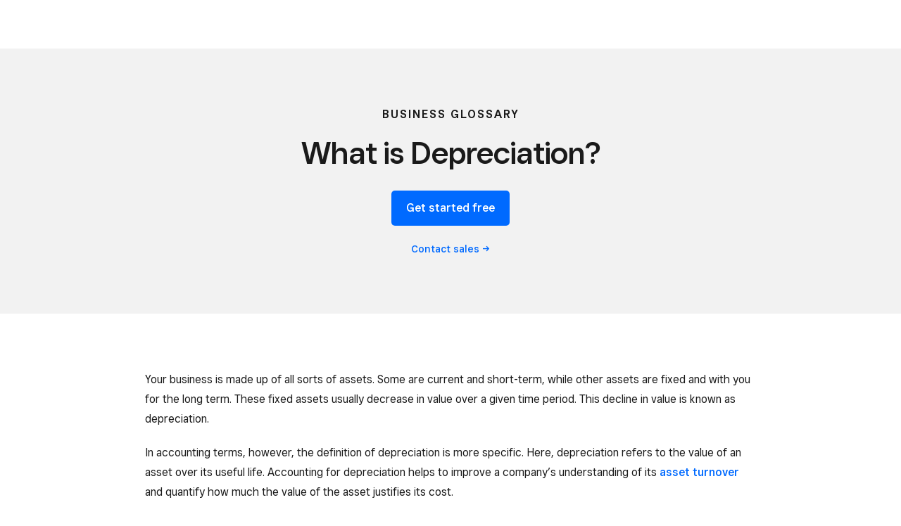

--- FILE ---
content_type: text/html; charset=utf-8
request_url: https://squareup.com/au/en/glossary/depreciation?country_redirection=true
body_size: 59907
content:
<!DOCTYPE html><html class="no-js country-AU lang-en locale-en-AU site-squareup html-bg-white" data-entry-id="4YiQnC5nup3xNNchMCmPjw" lang="en-AU"><head><meta http-equiv="Content-Type" content="text/html; charset=utf-8" />
<meta name="viewport" content="width=device-width, initial-scale=1, shrink-to-fit=no, viewport-fit=cover" />
<meta name="format-detection" content="telephone=no" />
<link rel="icon" href="https://xms-production-f.squarecdn.com/xms/assets/public-web-styles/favicon-770e0889aefd823056c7cdbb066a445be0f0754c1b4d4cba877e120fdbcb63e6.ico" />
<meta name="sq:environment" content="{&quot;env&quot;:&quot;production&quot;,&quot;country_code&quot;:&quot;AU&quot;,&quot;lang_code&quot;:&quot;en&quot;,&quot;locale&quot;:&quot;en-AU&quot;,&quot;country_default_language&quot;:&quot;en&quot;,&quot;default_country&quot;:&quot;US&quot;,&quot;default_language&quot;:&quot;en&quot;,&quot;supported_countries&quot;:[&quot;AU&quot;,&quot;CA&quot;,&quot;ES&quot;,&quot;FR&quot;,&quot;GB&quot;,&quot;IE&quot;,&quot;JP&quot;,&quot;US&quot;],&quot;detected_country_code&quot;:&quot;us&quot;,&quot;available_languages&quot;:[&quot;ca&quot;,&quot;en&quot;,&quot;en-AU&quot;,&quot;en-CA&quot;,&quot;en-GB&quot;,&quot;en-IE&quot;,&quot;en-US&quot;,&quot;fr&quot;,&quot;fr-FR&quot;,&quot;fr-CA&quot;,&quot;es&quot;,&quot;es-ES&quot;,&quot;ca-ES&quot;,&quot;es-US&quot;,&quot;ja&quot;,&quot;ja-JP&quot;,&quot;pt&quot;,&quot;pt-PT&quot;]}" />
<meta name="sq:tracking" content="{&quot;eventstream&quot;:&quot;xms&quot;,&quot;google_universal&quot;:[&quot;UA-9517040-46&quot;],&quot;martech&quot;:true,&quot;autotrack&quot;:{&quot;page_view&quot;:true,&quot;link_click&quot;:true,&quot;scroll_depth&quot;:true},&quot;cdp&quot;:&quot;41ec1b68-21b1-4687-853a-f968e54134db&quot;,&quot;new_cdp_exp_api_key&quot;:&quot;a4e60b87-3ea2-4fb5-a8d0-b04ed68c74fa&quot;,&quot;pageview_rawdata&quot;:{&quot;entry_id&quot;:&quot;4YiQnC5nup3xNNchMCmPjw&quot;,&quot;content_type&quot;:&quot;productPage&quot;,&quot;page_owner&quot;:&quot;Content Marketing&quot;},&quot;one_trust_script_src&quot;:&quot;https://cdn.cookielaw.org/scripttemplates/otSDKStub.js&quot;,&quot;enable_one_trust_blocking&quot;:true,&quot;drift_id&quot;:&quot;mshc9skt2uyu&quot;,&quot;qualified_id&quot;:&quot;9ArWk8T9jXZqFySR&quot;,&quot;optimizely&quot;:8447815042,&quot;simulate_eu_one_trust_request&quot;:false,&quot;one_trust_data_domain_script&quot;:&quot;c4657020-c7d1-4a14-a091-267a7ee4863e&quot;,&quot;enable_onetrust_pageview_experiment&quot;:false,&quot;enable_qualified&quot;:true,&quot;enable_drift&quot;:false,&quot;enable_usa_and_canada_one_trust&quot;:true,&quot;pass_square_geo_to_one_trust&quot;:true,&quot;show_one_trust_footer_link_for_usa_and_canada&quot;:true,&quot;cdp_heartbeat_interval_seconds&quot;:5,&quot;enable_cdp_heartbeat_url_regex&quot;:&quot;https://&quot;,&quot;enable_new_cdp_exp&quot;:false,&quot;cdp_batch_size&quot;:1,&quot;enable_datadog_rum&quot;:true,&quot;datadog_rum_application_id&quot;:&quot;da021de4-34ec-4d5d-ac7f-adeb44b37761&quot;,&quot;datadog_rum_client_token&quot;:&quot;pubd9af00759e65a48ba7ee3ff1dfa4260b&quot;}" />
<meta name="sq:gtm" content="{&quot;enabled&quot;:true,&quot;domain&quot;:&quot;tealium-f.squarecdn.com&quot;,&quot;delay&quot;:1000}" />
<meta name="sq:flags" content="{&quot;use_app_subdomain&quot;:true,&quot;enable_vidyard_player&quot;:true,&quot;enable_page_speed_improvements&quot;:true,&quot;enable_lazy_onload_execution&quot;:true,&quot;enable_global_fallback_cta&quot;:false,&quot;enable_pws_no_jquery&quot;:false,&quot;optimizely_web_block_list&quot;:[],&quot;enable_optimizely_fullstack&quot;:true,&quot;enable_optimizely_contentful_tree_parser&quot;:true,&quot;enable_optimizely_variations_remover&quot;:true,&quot;enable_optimizely_fullstack_page_variations&quot;:true,&quot;enable_optimizely_nav_experiments&quot;:true,&quot;enable_optimizely_rendered_header_response&quot;:true,&quot;personalization_segment_pages_list&quot;:[&quot;*&quot;],&quot;personalization_groups_pages_list&quot;:[],&quot;datadog_rum_proxy_pages_list&quot;:[],&quot;use_xms2_marketo&quot;:true}" />
<title>What is Depreciation? | Square Business Glossary</title>
<meta name="description" content="Depreciation is the defined reduction of an asset through wear and tear or obsolescence over a period of time. Find a full explanation here." />
<link rel="canonical" href="https://squareup.com/au/en/glossary/depreciation" />
<link rel="alternate" hreflang="ca-ES" href="https://squareup.com/es/ca/glossary/depreciacion" />
<link rel="alternate" hreflang="en-AU" href="https://squareup.com/au/en/glossary/depreciation" />
<link rel="alternate" hreflang="en-GB" href="https://squareup.com/gb/en/glossary/depreciation" />
<link rel="alternate" hreflang="en-US" href="https://squareup.com/us/en/glossary/depreciation" />
<link rel="alternate" hreflang="es-ES" href="https://squareup.com/es/es/glossary/depreciacion" />
<link rel="alternate" hreflang="es-US" href="https://squareup.com/us/es/glossary/depreciation" />
<link rel="alternate" hreflang="fr-FR" href="https://squareup.com/fr/fr/glossary/amortissement" />
<link rel="alternate" hreflang="ja-JP" href="https://squareup.com/jp/ja/glossary/depreciation" />
<meta property="og:title" content="What is Depreciation? | Square Business Glossary" />
<meta property="og:url" content="https://squareup.com/au/en/glossary/depreciation" />
<meta property="og:image" content="https://xms-production-f.squarecdn.com/xms/assets/public-web-styles/social/default-56f973ec4d9cb2927e20a0cb97201783e27bf352585fa25cddbde11aa81635a7.jpg" />
<meta property="og:locale" content="en_AU" />
<meta property="og:type" content="website" />
<meta property="og:site_name" content="Square" />
<meta property="og:description" content="Depreciation is the defined reduction of an asset through wear and tear or obsolescence over a period of time. Find a full explanation here." />
<meta name="twitter:card" content="summary_large_image" />
<meta name="twitter:site" content="Square" />
<meta name="twitter:creator" content="Square" />
<meta name="twitter:domain" content="squareup.com" />
<meta name="p:domain_verify" content="cb526aa3706990fc2d2969e5ac7ad060" />
<meta name="msvalidate.01" content="35D69B458439DE93C5CAF25B15B09E6C" /><meta content="{&quot;id&quot;:&quot;52M5L67wNtoQ54D6o0Yhxj&quot;}" name="sq:route" /><link type="application/opensearchdescription+xml" href="https://supportcenter-production-f.squarecdn.com/help/opensearch.xml" rel="search" title="Search Square Support" /><script>window.DDErrorQueue ||= [];
window.onerror = function (msg, url, lineNo, columnNo, error) {
  if (!window.DD_RUM) window.DDErrorQueue.push(error);
};
window.onunhandledrejection = function (event) {
  if (!window.DD_RUM) window.DDErrorQueue.push(event.reason);
};</script><link rel="stylesheet" href="https://xms-production-f.squarecdn.com/xms/assets/application-aaf8b37023f41e517cf8e8b1723a5664ffb8ad302c5f29c1806f31bfe7a13ab6.css" media="all" /><style nonce="z1n6c3L9V/JWY8GQBfU86O1aoLBGB7wdiSHZlsNU2S0=">.sq-custom-img-border-radius { --border-radius: 16px; }

.sq-custom-img-border-radius .picture, .sq-custom-img-border-radius img { overflow: hidden; border-radius: var(--border-radius); }
.sq-custom-au-promo-banner { background: black !important; color: white !important; }

.sq-custom-au-promo-banner .content { padding: var(--space-line) 0 !important; }
</style><style nonce="z1n6c3L9V/JWY8GQBfU86O1aoLBGB7wdiSHZlsNU2S0=">.uid-1uAUvT7t8YZYnT5bZtrpxu-63b233cb775522b64bed1cb4b69ef793e1d599d468f529666fd89f5d06f53f58 { height: 254px; }

.uid-1uAUvT7t8YZYnT5bZtrpxu-63b233cb775522b64bed1cb4b69ef793e1d599d468f529666fd89f5d06f53f58 img { width: 276px; height: 254px; }

@media (min-width: 374px) { .uid-1uAUvT7t8YZYnT5bZtrpxu-63b233cb775522b64bed1cb4b69ef793e1d599d468f529666fd89f5d06f53f58 { height: 298px; } }

@media (min-width: 374px) { .uid-1uAUvT7t8YZYnT5bZtrpxu-63b233cb775522b64bed1cb4b69ef793e1d599d468f529666fd89f5d06f53f58 img { width: 324px; height: 298px; } }

@media (min-width: 480px) { .uid-1uAUvT7t8YZYnT5bZtrpxu-63b233cb775522b64bed1cb4b69ef793e1d599d468f529666fd89f5d06f53f58 { height: 390px; } }

@media (min-width: 480px) { .uid-1uAUvT7t8YZYnT5bZtrpxu-63b233cb775522b64bed1cb4b69ef793e1d599d468f529666fd89f5d06f53f58 img { width: 424px; height: 390px; } }

@media (min-width: 718px) { .uid-1uAUvT7t8YZYnT5bZtrpxu-63b233cb775522b64bed1cb4b69ef793e1d599d468f529666fd89f5d06f53f58 { height: 299px; } }

@media (min-width: 718px) { .uid-1uAUvT7t8YZYnT5bZtrpxu-63b233cb775522b64bed1cb4b69ef793e1d599d468f529666fd89f5d06f53f58 img { width: 325px; height: 299px; } }

@media (min-width: 1024px) { .uid-1uAUvT7t8YZYnT5bZtrpxu-63b233cb775522b64bed1cb4b69ef793e1d599d468f529666fd89f5d06f53f58 { height: 385px; } }

@media (min-width: 1024px) { .uid-1uAUvT7t8YZYnT5bZtrpxu-63b233cb775522b64bed1cb4b69ef793e1d599d468f529666fd89f5d06f53f58 img { width: 419px; height: 385px; } }

@media (min-width: 1292px) { .uid-1uAUvT7t8YZYnT5bZtrpxu-63b233cb775522b64bed1cb4b69ef793e1d599d468f529666fd89f5d06f53f58 { height: 453px; } }

@media (min-width: 1292px) { .uid-1uAUvT7t8YZYnT5bZtrpxu-63b233cb775522b64bed1cb4b69ef793e1d599d468f529666fd89f5d06f53f58 img { width: 493px; height: 453px; } }
</style><script src="https://xms-production-f.squarecdn.com/xms/assets/application-e27c1cea4cd9cef825d81a2229bf7ce6d66baab261c931966f8633040f10509e.js" defer="defer" nonce="z1n6c3L9V/JWY8GQBfU86O1aoLBGB7wdiSHZlsNU2S0="></script><meta name="optly_vars" content="pw_1_0_monochrome_hw_cta:control"><meta name="optly_attrs" content='{&#x22;url&#x22;:&#x22;/au/en/glossary/depreciation&#x22;,&#x22;country&#x22;:&#x22;US&#x22;,&#x22;device_type&#x22;:&#x22;other&#x22;,&#x22;query_params&#x22;:&#x22;country_redirection=true&#x22;}'><meta name="optly_exps_activated_on_cdn" content=""></head><body class="theme-blue"><div id="top"></div><div data-body="Download the latest version of a supported browser below to get the most out of this website:" data-browsers="[{&quot;name&quot;:&quot;Google Chrome&quot;,&quot;url&quot;:&quot;https://chrome.com&quot;},{&quot;name&quot;:&quot;Mozilla Firefox&quot;,&quot;url&quot;:&quot;https://firefox.com&quot;},{&quot;name&quot;:&quot;Microsoft Edge&quot;,&quot;url&quot;:&quot;https://microsoftedge.com&quot;}]" data-proceed="I understand. Proceed anyway" data-title="Please update your browser." id="unsupported-browser-modal"></div><script src="https://xms-production-f.squarecdn.com/xms/assets/precompile/nomodule-fd552f7067e56a71a4ac154492f800a86a9d4f41b1a3dd92df5043afc78d1e91.js" nomodule="nomodule" nonce="z1n6c3L9V/JWY8GQBfU86O1aoLBGB7wdiSHZlsNU2S0="></script><noscript><div aria-live="polite" class="flash flash-top flash-error flash-show" role="status"><div class="flash-message"><p>JavaScript is required for full functionality of this site. <a class="arrow" href="https://www.enable-javascript.com/" target="_blank">Learn how to enable JavaScript in your web browser</a> </p></div></div></noscript><div data-cta-subnav-json="{&quot;id&quot;:&quot;pwn-entry-ATtXsidRNIrmoelj6ng1I&quot;,&quot;title&quot;:&quot;Square&quot;,&quot;subtitle&quot;:null,&quot;dynamicVariationSlug&quot;:null,&quot;titleCategory&quot;:null,&quot;cta&quot;:{&quot;id&quot;:&quot;pwn-entry-m8PC7nf3gEGUzAEracP7L&quot;,&quot;title&quot;:&quot;Sign up free&quot;,&quot;url&quot;:&quot;/signup/en-AU&quot;,&quot;linkStyle&quot;:&quot;secondary&quot;,&quot;iconData&quot;:null,&quot;hideWhenLoggedIn&quot;:null,&quot;hideWhenLoggedOut&quot;:null,&quot;hideWhenCartEmpty&quot;:null,&quot;hideWhenCartNotEmpty&quot;:null,&quot;disabled&quot;:null,&quot;hidden&quot;:null,&quot;type&quot;:&quot;button&quot;},&quot;secondaryCta&quot;:null,&quot;navItems&quot;:[{&quot;id&quot;:&quot;pwn-entry-OCm7hdgl0J6u0EFFAksaf&quot;,&quot;title&quot;:&quot;Business Glossary&quot;,&quot;url&quot;:&quot;/au/en/glossary&quot;,&quot;linkStyle&quot;:&quot;primary&quot;,&quot;iconData&quot;:null,&quot;hideWhenLoggedIn&quot;:null,&quot;hideWhenLoggedOut&quot;:null,&quot;hideWhenCartEmpty&quot;:null,&quot;hideWhenCartNotEmpty&quot;:null,&quot;disabled&quot;:null,&quot;hidden&quot;:null,&quot;type&quot;:&quot;link&quot;},{&quot;id&quot;:&quot;pwn-entry-2fTERdNfQNg127tD4qE03r&quot;,&quot;title&quot;:&quot;Business Software&quot;,&quot;url&quot;:&quot;/au/en/software&quot;,&quot;linkStyle&quot;:&quot;secondary&quot;,&quot;iconData&quot;:null,&quot;hideWhenLoggedIn&quot;:null,&quot;hideWhenLoggedOut&quot;:null,&quot;hideWhenCartEmpty&quot;:null,&quot;hideWhenCartNotEmpty&quot;:null,&quot;disabled&quot;:null,&quot;hidden&quot;:null,&quot;type&quot;:&quot;link&quot;}],&quot;dynamicVariations&quot;:null,&quot;enableDynamicVariations&quot;:false,&quot;onlyShowCtaWhenSticky&quot;:false,&quot;showCtaOnCtaPage&quot;:false,&quot;disableStickyBehavior&quot;:false,&quot;enableFlickerFix&quot;:false,&quot;reverseDesktopCtaButtons&quot;:false,&quot;hiddenUntilScrolled&quot;:false,&quot;disableIconCtaOnMobile&quot;:false}" data-dark-mode="false" data-experiments="[]" data-flags-json="{&quot;publicwebnav/enable-comms-plat-messaging&quot;:false,&quot;xms2-search-page-url&quot;:&quot;/us/en/search&quot;}" data-image-subnav-json="" data-json="{&quot;contentfulEntryId&quot;:&quot;pwn-entry-5xV5p796Q4nnx8zQUQBRyZ&quot;,&quot;componentName&quot;:&quot;PublicWebNavigationSetV2&quot;,&quot;props&quot;:{&quot;homeLink&quot;:{&quot;contentfulEntryId&quot;:&quot;pwn-entry-4pfJZy2Q6e3aMj5IGe6uZ8&quot;,&quot;componentName&quot;:&quot;PublicWebNavigationHomeLinkV2&quot;,&quot;props&quot;:{&quot;title&quot;:&quot;Square&quot;,&quot;logo&quot;:&quot;LogoLockup&quot;,&quot;ariaDescription&quot;:null,&quot;url&quot;:&quot;/au/en&quot;}},&quot;primaryNavItems&quot;:[{&quot;contentfulEntryId&quot;:&quot;pwn-entry-Tup19ky5AjeiUKJY0qW5I&quot;,&quot;componentName&quot;:&quot;PublicWebNavigationCategoryV2&quot;,&quot;props&quot;:{&quot;title&quot;:&quot;Business types&quot;,&quot;icon&quot;:null,&quot;ariaDescription&quot;:null,&quot;primaryNavItems&quot;:[{&quot;contentfulEntryId&quot;:&quot;pwn-entry-YMfS27ac9rpXWd5hUfqj8&quot;,&quot;componentName&quot;:&quot;PublicWebNavigationCategoryV2&quot;,&quot;props&quot;:{&quot;title&quot;:&quot;Hospitality&quot;,&quot;icon&quot;:null,&quot;ariaDescription&quot;:null,&quot;primaryNavItems&quot;:[{&quot;contentfulEntryId&quot;:&quot;pwn-entry-2DWH2TMvlfr5Gvww2QaUgb&quot;,&quot;componentName&quot;:&quot;PublicWebNavigationCategoryV2&quot;,&quot;props&quot;:{&quot;title&quot;:&quot;Discover&quot;,&quot;icon&quot;:null,&quot;ariaDescription&quot;:null,&quot;primaryNavItems&quot;:[{&quot;contentfulEntryId&quot;:&quot;pwn-entry-1vV6GHLoSsGIcEiGaxKtVb&quot;,&quot;componentName&quot;:&quot;PublicWebNavigationLinkV2&quot;,&quot;props&quot;:{&quot;title&quot;:&quot;Overview&quot;,&quot;ariaDescription&quot;:null,&quot;url&quot;:&quot;/au/en/point-of-sale/restaurants&quot;,&quot;icon&quot;:null,&quot;linkStyle&quot;:&quot;text&quot;,&quot;hideWhenLoggedIn&quot;:false,&quot;hideWhenLoggedOut&quot;:false,&quot;hideWhenCartEmpty&quot;:false,&quot;hideWhenCartNotEmpty&quot;:false,&quot;openInNewTab&quot;:false}}],&quot;secondaryNavItems&quot;:null,&quot;hideWhenLoggedIn&quot;:false,&quot;hideWhenLoggedOut&quot;:false,&quot;excludeTitleOnDesktop&quot;:false}},{&quot;contentfulEntryId&quot;:&quot;pwn-entry-YMJJf0znJCHg94wS3HgeW&quot;,&quot;componentName&quot;:&quot;PublicWebNavigationCategoryV2&quot;,&quot;props&quot;:{&quot;title&quot;:&quot;Types&quot;,&quot;icon&quot;:null,&quot;ariaDescription&quot;:null,&quot;primaryNavItems&quot;:[{&quot;contentfulEntryId&quot;:&quot;pwn-entry-2rjPDj75i5mvmFaoFzhgg6&quot;,&quot;componentName&quot;:&quot;PublicWebNavigationLinkV2&quot;,&quot;props&quot;:{&quot;title&quot;:&quot;Quick service&quot;,&quot;ariaDescription&quot;:null,&quot;url&quot;:&quot;/au/en/point-of-sale/restaurants/quick-service&quot;,&quot;icon&quot;:{&quot;name&quot;:&quot;Burger&quot;,&quot;s3BaseUrl&quot;:&quot;https://square-production.s3.amazonaws.com/icons/square/4.18.0/21x21/&quot;,&quot;size&quot;:&quot;21x21&quot;,&quot;svgString&quot;:&quot;\u003csvg width=\&quot;21\&quot; height=\&quot;21\&quot; viewBox=\&quot;0 0 21 21\&quot; fill=\&quot;none\&quot; xmlns=\&quot;http://www.w3.org/2000/svg\&quot;\u003e\n  \u003cpath d=\&quot;M4.4375 16.6875C4.43751 17.1707 4.82926 17.5625 5.3125 17.5625H16.6875C17.1707 17.5625 17.5625 17.1707 17.5625 16.6875V15.375H19.3125V16.6875C19.3125 18.1372 18.1372 19.3125 16.6875 19.3125H5.3125C3.86276 19.3125 2.68751 18.1372 2.6875 16.6875V15.375H4.4375V16.6875ZM19.75 13.1875C19.146 13.1875 18.6158 13.3567 17.9854 13.5762C17.3928 13.7825 16.6451 14.0625 15.8125 14.0625C14.9728 14.0625 14.2607 13.777 13.6953 13.5732C13.1062 13.3609 12.5691 13.1875 11.875 13.1875C11.3495 13.1875 11.019 13.4273 10.3555 13.9004C9.71 14.3606 8.85294 14.9375 7.5 14.9375C6.26955 14.9375 5.33912 14.3617 4.60645 13.9502C3.84455 13.5223 3.18217 13.1875 2.25 13.1875V11.4375C3.66529 11.4375 4.66792 11.9778 5.46387 12.4248C6.28891 12.8882 6.80983 13.1875 7.5 13.1875C8.28099 13.1875 8.75821 12.8893 9.33984 12.4746C9.90342 12.0727 10.6934 11.4375 11.875 11.4375C12.8879 11.4375 13.6635 11.7016 14.2881 11.9268C14.9364 12.1604 15.3399 12.3125 15.8125 12.3125C16.2924 12.3125 16.746 12.155 17.4102 11.9238C18.0363 11.7058 18.8186 11.4375 19.75 11.4375V13.1875ZM11 2.6875C13.0874 2.6875 15.136 3.16814 16.6904 4.23535C18.2791 5.32603 19.3125 7.00954 19.3125 9.25C19.3125 9.73324 18.9207 10.125 18.4375 10.125H3.5625C3.07926 10.125 2.68751 9.73324 2.6875 9.25C2.6875 7.00953 3.72091 5.32603 5.30957 4.23535C6.86405 3.16814 8.91258 2.6875 11 2.6875ZM11 4.4375C9.1499 4.4375 7.47969 4.8677 6.2998 5.67773C5.37132 6.31518 4.72455 7.19803 4.5127 8.375H17.4873C17.2754 7.19803 16.6287 6.31518 15.7002 5.67773C14.5203 4.8677 12.8501 4.4375 11 4.4375Z\&quot; fill=\&quot;#000\&quot;/\u003e\n\u003c/svg\u003e\n&quot;},&quot;linkStyle&quot;:&quot;text&quot;,&quot;hideWhenLoggedIn&quot;:false,&quot;hideWhenLoggedOut&quot;:false,&quot;hideWhenCartEmpty&quot;:false,&quot;hideWhenCartNotEmpty&quot;:false,&quot;openInNewTab&quot;:false}},{&quot;contentfulEntryId&quot;:&quot;pwn-entry-3vJnQfD6yerFBC4lpyzX2V&quot;,&quot;componentName&quot;:&quot;PublicWebNavigationLinkV2&quot;,&quot;props&quot;:{&quot;title&quot;:&quot;Coffee shops&quot;,&quot;ariaDescription&quot;:null,&quot;url&quot;:&quot;/au/en/point-of-sale/coffee-shop&quot;,&quot;icon&quot;:{&quot;name&quot;:&quot;Cup&quot;,&quot;size&quot;:&quot;21x21&quot;,&quot;s3BaseUrl&quot;:&quot;https://square-production.s3.amazonaws.com/icons/square/4.14.0/21x21/&quot;,&quot;svgString&quot;:&quot;\u003csvg width=\&quot;21\&quot; height=\&quot;21\&quot; viewBox=\&quot;0 0 21 21\&quot; fill=\&quot;none\&quot; xmlns=\&quot;http://www.w3.org/2000/svg\&quot;\u003e\n  \u003cpath fill-rule=\&quot;evenodd\&quot; clip-rule=\&quot;evenodd\&quot; d=\&quot;M12.6031 0.875C10.8281 0.875 9.12302 2.03909 8.51231 3.77349C7.3747 3.40667 6.15026 3.77097 5.35086 4.5299C4.78552 5.06662 4.3975 5.8231 4.37595 6.69855C4.36635 7.08822 4.42962 7.48302 4.56709 7.875H3.5V13.125C3.5 15.2157 4.41657 17.0923 5.86981 18.375H2.625V20.125H18.375V18.375H15.1302C15.9382 17.6619 16.5803 16.7651 16.9912 15.75H18.375C19.8247 15.75 21 14.5747 21 13.125V10.5C21 9.05025 19.8247 7.875 18.375 7.875H16.3882C16.7564 6.88055 16.6893 5.87922 16.2424 5.09697C15.9102 4.51543 15.3609 4.06352 14.6631 3.92377C14.2184 3.83469 13.7628 3.88196 13.3231 4.05095C13.229 3.87774 13.1831 3.71278 13.1644 3.54618C13.1243 3.1885 13.1986 2.7242 13.4324 2.02901L13.8207 0.875H12.6031ZM14.4266 7.875C15.006 7.04609 14.9263 6.32108 14.7229 5.96502C14.6067 5.76173 14.4561 5.66706 14.3194 5.63969C14.1894 5.61365 13.9522 5.62505 13.6182 5.87318L13.0147 6.32167L12.4805 5.79243C11.8715 5.18907 11.513 4.52327 11.4253 3.74121C11.3948 3.46945 11.3986 3.1956 11.4285 2.91977C10.6206 3.34266 10.0255 4.18069 10.0255 5.17085V7.26954L8.53462 5.79243C7.94014 5.20342 7.09981 5.28253 6.55576 5.79904C6.29442 6.04715 6.13445 6.37482 6.12542 6.74163C6.11809 7.0393 6.2092 7.42634 6.52314 7.875H14.4266ZM5.25 9.625V13.125C5.25 16.0245 7.60051 18.375 10.5 18.375C13.3995 18.375 15.75 16.0245 15.75 13.125V9.625H5.25ZM17.5 9.625V14H18.375C18.8582 14 19.25 13.6082 19.25 13.125V10.5C19.25 10.0168 18.8582 9.625 18.375 9.625H17.5Z\&quot; fill=\&quot;#000\&quot;/\u003e\n\u003c/svg\u003e\n&quot;},&quot;linkStyle&quot;:&quot;text&quot;,&quot;hideWhenLoggedIn&quot;:false,&quot;hideWhenLoggedOut&quot;:false,&quot;hideWhenCartEmpty&quot;:false,&quot;hideWhenCartNotEmpty&quot;:false,&quot;openInNewTab&quot;:false}},{&quot;contentfulEntryId&quot;:&quot;pwn-entry-QhGPWb09rkYiDV6LCddW8&quot;,&quot;componentName&quot;:&quot;PublicWebNavigationLinkV2&quot;,&quot;props&quot;:{&quot;title&quot;:&quot;Food trucks&quot;,&quot;ariaDescription&quot;:null,&quot;url&quot;:&quot;/au/en/solutions/food-truck&quot;,&quot;icon&quot;:{&quot;name&quot;:&quot;Food_cart&quot;,&quot;size&quot;:&quot;21x21&quot;,&quot;s3BaseUrl&quot;:&quot;https://square-production.s3.amazonaws.com/icons/square/4.14.0/21x21/&quot;,&quot;svgString&quot;:&quot;\u003csvg width=\&quot;21\&quot; height=\&quot;21\&quot; viewBox=\&quot;0 0 21 21\&quot; fill=\&quot;none\&quot; xmlns=\&quot;http://www.w3.org/2000/svg\&quot;\u003e\n  \u003cpath fill-rule=\&quot;evenodd\&quot; clip-rule=\&quot;evenodd\&quot; d=\&quot;M17.5 7.875C17.5 4.42945 14.4978 1.75282 10.9431 1.75L10.9375 1.75C7.38039 1.75 4.375 4.42763 4.375 7.875V8.75H10.0625V11.375H4.375V13.125H3.5V12.25H1.75V15.75H3.5V14.875H4.375V15.6042C4.375 16.2258 4.69232 16.708 5.04708 17.0103C5.38792 17.3007 5.84752 17.5 6.30733 17.5H7C6.51675 17.5 6.125 17.8918 6.125 18.375C6.125 18.8582 6.51675 19.25 7 19.25C7.48325 19.25 7.875 18.8582 7.875 18.375C7.875 17.8918 7.48325 17.5 7 17.5H14.1494C14.5097 18.5195 15.4821 19.25 16.625 19.25C18.0747 19.25 19.25 18.0747 19.25 16.625C19.25 15.4821 18.5195 14.5097 17.5 14.1494V11.375H11.8125V8.75H17.5V7.875ZM6.22267 7H8.21669C8.30089 5.8711 8.49257 4.84252 8.7687 4.01413L8.78771 3.95778C7.47232 4.55625 6.5196 5.68458 6.22267 7ZM11.4498 4.56753C11.663 5.20704 11.8268 6.04347 11.9066 7H9.97211C10.0519 6.04347 10.2157 5.20704 10.4289 4.56753C10.5834 4.10387 10.7482 3.79177 10.8886 3.61355C10.9076 3.58951 10.9245 3.56975 10.9394 3.55358C10.9542 3.56975 10.9711 3.58951 10.9901 3.61355C11.1305 3.79177 11.2953 4.10387 11.4498 4.56753ZM15.6523 7H13.662C13.5778 5.8711 13.3861 4.84252 13.11 4.01413L13.0917 3.95978C14.4048 4.55876 15.3557 5.68604 15.6523 7ZM15.75 14.1494V13.125H6.125V15.6042C6.125 15.6042 6.12485 15.6085 6.12936 15.6172C6.1358 15.6295 6.15138 15.6521 6.18212 15.6783C6.21313 15.7047 6.24936 15.7259 6.28251 15.7392C6.30062 15.7464 6.31217 15.7491 6.31642 15.75H14.1494C14.413 15.0041 15.0041 14.413 15.75 14.1494ZM17.5 16.625C17.5 17.1082 17.1082 17.5 16.625 17.5C16.1418 17.5 15.75 17.1082 15.75 16.625C15.75 16.1418 16.1418 15.75 16.625 15.75C17.1082 15.75 17.5 16.1418 17.5 16.625Z\&quot; fill=\&quot;#000\&quot;/\u003e\n\u003c/svg\u003e\n&quot;},&quot;linkStyle&quot;:&quot;text&quot;,&quot;hideWhenLoggedIn&quot;:false,&quot;hideWhenLoggedOut&quot;:false,&quot;hideWhenCartEmpty&quot;:false,&quot;hideWhenCartNotEmpty&quot;:false,&quot;openInNewTab&quot;:false}},{&quot;contentfulEntryId&quot;:&quot;pwn-entry-3zRMHdu4R8NMkTOdoJezKO&quot;,&quot;componentName&quot;:&quot;PublicWebNavigationLinkV2&quot;,&quot;props&quot;:{&quot;title&quot;:&quot;Fast casual&quot;,&quot;ariaDescription&quot;:null,&quot;url&quot;:&quot;/au/en/point-of-sale/restaurants/fast-casual&quot;,&quot;icon&quot;:{&quot;name&quot;:&quot;Service_bell&quot;,&quot;s3BaseUrl&quot;:&quot;https://square-production.s3.amazonaws.com/icons/square/4.18.0/21x21/&quot;,&quot;size&quot;:&quot;21x21&quot;,&quot;svgString&quot;:&quot;\u003csvg width=\&quot;21\&quot; height=\&quot;21\&quot; viewBox=\&quot;0 0 21 21\&quot; fill=\&quot;none\&quot; xmlns=\&quot;http://www.w3.org/2000/svg\&quot;\u003e\n  \u003cpath d=\&quot;M7 12.25C7 11.7921 7.38103 11.1439 8.18126 10.5438C8.95669 9.96218 9.87031 9.625 10.5001 9.625V7.875C9.37977 7.875 8.10585 8.41282 7.13126 9.14375C6.18147 9.85609 5.25 10.9579 5.25 12.25H7Z\&quot; fill=\&quot;#000\&quot;/\u003e\n  \u003cpath fill-rule=\&quot;evenodd\&quot; clip-rule=\&quot;evenodd\&quot; d=\&quot;M13.125 1.75H7.875V3.5H9.625V5.29242C5.13476 5.73182 1.75 9.54502 1.75 14.875V15.75H7.875V17.5H1.75V19.25H19.25V17.5H13.125V15.75H19.25V14.875C19.25 9.54502 15.8652 5.73182 11.375 5.29242V3.5H13.125V1.75ZM10.5 7C14.0949 7 17.1057 9.68101 17.4643 14H3.53575C3.89433 9.68101 6.90511 7 10.5 7ZM9.625 17.5V15.75H11.375V17.5H9.625Z\&quot; fill=\&quot;#000\&quot;/\u003e\n\u003c/svg\u003e\n&quot;},&quot;linkStyle&quot;:&quot;text&quot;,&quot;hideWhenLoggedIn&quot;:false,&quot;hideWhenLoggedOut&quot;:false,&quot;hideWhenCartEmpty&quot;:false,&quot;hideWhenCartNotEmpty&quot;:false,&quot;openInNewTab&quot;:false}},{&quot;contentfulEntryId&quot;:&quot;pwn-entry-5Er8LzMGiC0JhTEt2W5ZDS&quot;,&quot;componentName&quot;:&quot;PublicWebNavigationLinkV2&quot;,&quot;props&quot;:{&quot;title&quot;:&quot;Full service&quot;,&quot;ariaDescription&quot;:null,&quot;url&quot;:&quot;/au/en/point-of-sale/restaurants/full-service&quot;,&quot;icon&quot;:{&quot;name&quot;:&quot;Fork_knife&quot;,&quot;size&quot;:&quot;21x21&quot;,&quot;s3BaseUrl&quot;:&quot;https://square-production.s3.amazonaws.com/icons/square/4.14.0/21x21/&quot;,&quot;svgString&quot;:&quot;\u003csvg width=\&quot;21\&quot; height=\&quot;21\&quot; viewBox=\&quot;0 0 21 21\&quot; fill=\&quot;none\&quot; xmlns=\&quot;http://www.w3.org/2000/svg\&quot;\u003e\n  \u003cpath fill-rule=\&quot;evenodd\&quot; clip-rule=\&quot;evenodd\&quot; d=\&quot;M6.125 1.75H7.875V5.6875C7.875 5.92912 8.07088 6.125 8.3125 6.125 8.55412 6.125 8.75 5.92912 8.75 5.6875V1.75H10.5V5.25C10.5 8.02876 9.8031 9.93512 9.06281 11.1689 8.69469 11.7825 8.32099 12.2211 8.02887 12.5132 7.97456 12.5676 7.92308 12.6168 7.875 12.6611V19.25H6.125V12.6611C6.07692 12.6168 6.02544 12.5676 5.97113 12.5132 5.67901 12.2211 5.30531 11.7825 4.93719 11.1689 4.1969 9.93512 3.5 8.02876 3.5 5.25V1.75H5.25V5.6875C5.25 5.92912 5.44588 6.125 5.6875 6.125 5.92912 6.125 6.125 5.92912 6.125 5.6875V1.75ZM6.43781 10.2686C6.63622 10.5993 6.83199 10.8573 7 11.0512 7.16801 10.8573 7.36378 10.5993 7.56219 10.2686 7.89986 9.70579 8.25263 8.92017 8.48509 7.86287 8.42911 7.87068 8.37149 7.875 8.3125 7.875 7.94807 7.875 7.63618 7.71011 7.43749 7.57765 7.28422 7.47547 7.13653 7.35095 7 7.21216 6.86348 7.35094 6.7158 7.47547 6.56253 7.57765 6.36386 7.7101 6.05196 7.875 5.68753 7.875 5.62853 7.875 5.5709 7.87068 5.5149 7.86287 5.74737 8.92017 6.10014 9.70579 6.43781 10.2686ZM16.625 19.25V2.62512 1.75H15.3663C14.1618 1.75 13.1119 2.56978 12.8197 3.73834L11.6414 8.45153C11.4178 9.34607 11.6799 10.2923 12.3319 10.9443L14.875 13.4874V19.25H16.625ZM14.5175 4.16278C14.5711 3.94811 14.7015 3.76875 14.875 3.65098V11.0126L13.5693 9.70691C13.352 9.48957 13.2646 9.17415 13.3392 8.87597L14.5175 4.16278Z\&quot; fill=\&quot;#000\&quot;/\u003e\n\u003c/svg\u003e\n&quot;},&quot;linkStyle&quot;:&quot;text&quot;,&quot;hideWhenLoggedIn&quot;:false,&quot;hideWhenLoggedOut&quot;:false,&quot;hideWhenCartEmpty&quot;:false,&quot;hideWhenCartNotEmpty&quot;:false,&quot;openInNewTab&quot;:false}},{&quot;contentfulEntryId&quot;:&quot;pwn-entry-73mTwvHDIVTL2pzjJyKXkO&quot;,&quot;componentName&quot;:&quot;PublicWebNavigationLinkV2&quot;,&quot;props&quot;:{&quot;title&quot;:&quot;Bars \u0026 breweries&quot;,&quot;ariaDescription&quot;:null,&quot;url&quot;:&quot;/au/en/point-of-sale/restaurants/bars&quot;,&quot;icon&quot;:{&quot;name&quot;:&quot;Martini_glass&quot;,&quot;size&quot;:&quot;21x21&quot;,&quot;s3BaseUrl&quot;:&quot;https://square-production.s3.amazonaws.com/icons/square/4.14.0/21x21/&quot;,&quot;svgString&quot;:&quot;\u003csvg width=\&quot;21\&quot; height=\&quot;21\&quot; viewBox=\&quot;0 0 21 21\&quot; fill=\&quot;none\&quot; xmlns=\&quot;http://www.w3.org/2000/svg\&quot;\u003e\n  \u003cpath fill-rule=\&quot;evenodd\&quot; clip-rule=\&quot;evenodd\&quot; d=\&quot;M16.1045 1.61324L14.5951 3.49989H18.4787L11.3746 12.1263V18.3749H14.8746V20.1249H6.12462V18.3749H9.62462V12.1263L2.52051 3.49989H12.354L14.7379 0.52002L16.1045 1.61324ZM10.9541 5.24989H6.22873L6.94932 6.12489H10.254L10.9541 5.24989ZM12.4951 6.12489H14.0499L14.7705 5.24989H13.1951L12.4951 6.12489ZM12.6087 7.87489H8.39049L10.4996 10.436L12.6087 7.87489Z\&quot; fill=\&quot;#000\&quot;/\u003e\n\u003c/svg\u003e\n&quot;},&quot;linkStyle&quot;:&quot;text&quot;,&quot;hideWhenLoggedIn&quot;:false,&quot;hideWhenLoggedOut&quot;:false,&quot;hideWhenCartEmpty&quot;:false,&quot;hideWhenCartNotEmpty&quot;:false,&quot;openInNewTab&quot;:false}},{&quot;contentfulEntryId&quot;:&quot;pwn-entry-2BNv4bLr7brM1GkdYmwfj&quot;,&quot;componentName&quot;:&quot;PublicWebNavigationLinkV2&quot;,&quot;props&quot;:{&quot;title&quot;:&quot;Bakeries&quot;,&quot;ariaDescription&quot;:null,&quot;url&quot;:&quot;/au/en/solutions/bakery&quot;,&quot;icon&quot;:{&quot;name&quot;:&quot;Cake&quot;,&quot;size&quot;:&quot;21x21&quot;,&quot;s3BaseUrl&quot;:&quot;https://square-production.s3.amazonaws.com/icons/square/4.14.0/21x21/&quot;,&quot;svgString&quot;:&quot;\u003csvg width=\&quot;21\&quot; height=\&quot;21\&quot; viewBox=\&quot;0 0 21 21\&quot; fill=\&quot;none\&quot; xmlns=\&quot;http://www.w3.org/2000/svg\&quot;\u003e\n  \u003cpath fill-rule=\&quot;evenodd\&quot; clip-rule=\&quot;evenodd\&quot; d=\&quot;M11.3724 6.74004C12.3692 6.40093 13.1224 5.49772 13.1224 4.36918C13.1224 3.21776 12.5066 2.3766 11.9813 1.86767C11.7135 1.6083 11.4486 1.4141 11.2509 1.28436C11.1513 1.21897 11.0666 1.16856 11.0042 1.13318C10.9729 1.11546 10.9471 1.10141 10.9276 1.09105L10.9032 1.07825L10.8947 1.0739L10.8914 1.07224L10.89 1.07154L10.5 0.875L10.1049 1.07155L10.1035 1.07225L10.1002 1.07391L10.0917 1.07825L10.0673 1.09106C10.0478 1.10141 10.0219 1.11546 9.99068 1.13318C9.92828 1.16856 9.84356 1.21898 9.74392 1.28437C9.54623 1.4141 9.28136 1.6083 9.01363 1.86767C8.48829 2.3766 7.87247 3.21778 7.87244 4.36918C7.87244 5.49772 8.62572 6.40093 9.62244 6.74004V7.875H6.12244C4.67269 7.875 3.49744 9.05025 3.49744 10.5V18.375H1.75V20.125L19.25 20.125V18.375H17.4974V11.4901C17.4991 11.452 17.5 11.4137 17.5 11.375H17.4974V10.5C17.4974 9.05025 16.3222 7.875 14.8724 7.875H11.3724V6.74004ZM10.4974 2.89478C10.4124 2.96043 10.3214 3.03724 10.2313 3.12458C9.88164 3.4633 9.62246 3.87996 9.62244 4.36918C9.62245 4.7354 9.95241 5.12569 10.4789 5.13464H10.5159C11.0425 5.12569 11.3724 4.73541 11.3724 4.36918C11.3724 3.87997 11.1133 3.46331 10.7636 3.12459C10.6734 3.03724 10.5825 2.96043 10.4974 2.89478ZM15.7474 18.375V13.7969C15.4045 13.9288 15.0336 14 14.6562 14C13.909 14 13.187 13.7209 12.6575 13.2439C12.0725 13.7301 11.2776 14 10.5 14C9.72241 14 8.9275 13.7301 8.34247 13.2439C7.81296 13.7209 7.09099 14 6.34375 14C5.96452 14 5.5918 13.9281 5.24744 13.795V18.375H15.7474ZM15.7474 10.5V11.4303C15.7127 11.8087 15.327 12.25 14.6562 12.25C13.9525 12.25 13.5625 11.7642 13.5625 11.375H11.8125C11.8125 11.6861 11.4172 12.25 10.5 12.25C9.58283 12.25 9.1875 11.6861 9.1875 11.375H7.4375C7.4375 11.7642 7.04755 12.25 6.34375 12.25C5.63996 12.25 5.25 11.7642 5.25 11.375H5.24744V10.5C5.24744 10.0168 5.63919 9.625 6.12244 9.625H14.8724C15.3557 9.625 15.7474 10.0168 15.7474 10.5Z\&quot; fill=\&quot;#000\&quot;/\u003e\n\u003c/svg\u003e\n&quot;},&quot;linkStyle&quot;:&quot;text&quot;,&quot;hideWhenLoggedIn&quot;:false,&quot;hideWhenLoggedOut&quot;:false,&quot;hideWhenCartEmpty&quot;:false,&quot;hideWhenCartNotEmpty&quot;:false,&quot;openInNewTab&quot;:false}},{&quot;contentfulEntryId&quot;:&quot;pwn-entry-49MbzDJq1RUloGfG06MKLL&quot;,&quot;componentName&quot;:&quot;PublicWebNavigationLinkV2&quot;,&quot;props&quot;:{&quot;title&quot;:&quot;Pizzeria&quot;,&quot;ariaDescription&quot;:null,&quot;url&quot;:&quot;/au/en/solutions/pizzeria&quot;,&quot;icon&quot;:{&quot;name&quot;:&quot;Store&quot;,&quot;s3BaseUrl&quot;:&quot;https://square-production.s3.amazonaws.com/icons/square/4.18.0/21x21/&quot;,&quot;size&quot;:&quot;21x21&quot;,&quot;svgString&quot;:&quot;\u003csvg width=\&quot;21\&quot; height=\&quot;21\&quot; viewBox=\&quot;0 0 21 21\&quot; fill=\&quot;none\&quot; xmlns=\&quot;http://www.w3.org/2000/svg\&quot;\u003e\n  \u003cpath d=\&quot;M19.25 8.75L18.2175 3.5H2.7825L1.7675 8.575L1.75 8.75C1.75 10.0363 2.45875 11.1562 3.5 11.76V17.5H12.25V11.76C12.5825 11.5675 12.8713 11.3225 13.125 11.0337C13.7638 11.7688 14.7 12.2413 15.75 12.2413V17.4913H17.5V11.7513C18.5413 11.1562 19.25 10.0363 19.25 8.75ZM16.7825 5.25L17.1325 7H3.8675L4.2175 5.25H16.7825ZM3.5 8.82875L3.5175 8.75H7C7 9.7125 6.2125 10.5 5.25 10.5C4.31375 10.5 3.54375 9.75625 3.5 8.82875ZM10.5 15.75H5.25V12.25C6.3 12.25 7.23625 11.7775 7.875 11.0425C8.51375 11.7775 9.45 12.25 10.5 12.25V15.75ZM10.5 10.5C9.5375 10.5 8.75 9.7125 8.75 8.75H12.25C12.25 9.7125 11.4625 10.5 10.5 10.5ZM14 8.75H17.4825L17.5 8.82875C17.4563 9.75625 16.6862 10.5 15.75 10.5C14.7875 10.5 14 9.7125 14 8.75Z\&quot; fill=\&quot;#000\&quot;/\u003e\n\u003c/svg\u003e\n&quot;},&quot;linkStyle&quot;:&quot;text&quot;,&quot;hideWhenLoggedIn&quot;:false,&quot;hideWhenLoggedOut&quot;:false,&quot;hideWhenCartEmpty&quot;:false,&quot;hideWhenCartNotEmpty&quot;:false,&quot;openInNewTab&quot;:false}},{&quot;contentfulEntryId&quot;:&quot;pwn-entry-7Mk4g6f7xCF5oUL31tV75b&quot;,&quot;componentName&quot;:&quot;PublicWebNavigationLinkV2&quot;,&quot;props&quot;:{&quot;title&quot;:&quot;Ghost kitchens&quot;,&quot;ariaDescription&quot;:null,&quot;url&quot;:&quot;/au/en/point-of-sale/restaurants/ghost-kitchens&quot;,&quot;icon&quot;:{&quot;name&quot;:&quot;Chef_hat&quot;,&quot;size&quot;:&quot;21x21&quot;,&quot;s3BaseUrl&quot;:&quot;https://square-production.s3.amazonaws.com/icons/square/4.14.0/21x21/&quot;,&quot;svgString&quot;:&quot;\u003csvg width=\&quot;21\&quot; height=\&quot;21\&quot; viewBox=\&quot;0 0 21 21\&quot; fill=\&quot;none\&quot; xmlns=\&quot;http://www.w3.org/2000/svg\&quot;\u003e\n  \u003cpath fill-rule=\&quot;evenodd\&quot; clip-rule=\&quot;evenodd\&quot; d=\&quot;M10.0687 3.71509C8.47119 3.71509 6.99993 5.14227 6.99993 7.00011V7.87511H5.24993V7.00011C5.24993 6.63294 5.28875 6.27427 5.36227 5.92833C4.91559 6.04632 4.54191 6.26979 4.25264 6.57266C3.80993 7.03618 3.5 7.75475 3.5 8.7501C3.5 10.2804 4.59467 11.3751 6.12493 11.3751C6.74983 11.3751 7.32413 11.1693 7.78719 10.8214L8.48675 10.2958L9.53793 11.6949L8.83838 12.2205C8.30498 12.6213 7.6794 12.907 6.99993 13.0404V14.0001L7.87497 14.0001L7.87503 15.7501L7.00003 15.7501L6.99993 16.6251C6.99993 17.1083 7.39168 17.5001 7.87493 17.5001H13.1249C13.6082 17.5001 13.9999 17.1083 13.9999 16.6251V15.7501H9.62493V14.0001H13.9999V11.3751H14.8749C16.4052 11.3751 17.5 10.2804 17.5 8.7501C17.5 7.754 17.19 7.03553 16.7474 6.57226C16.3093 6.1137 15.6774 5.83728 14.8912 5.83351C14.9762 6.20835 15.0208 6.59902 15.0208 7.00011C15.0208 8.48403 14.4007 9.82626 13.4057 10.754L12.7657 11.3507L11.5723 10.0708L12.2123 9.47407C12.8581 8.8719 13.2708 7.99079 13.2708 7.00011C13.2708 5.15046 11.884 3.71509 10.0687 3.71509ZM14.1878 4.17222C14.363 4.1286 14.6062 4.08347 14.8749 4.08347C16.0947 4.08347 17.2072 4.52024 18.0127 5.36335C18.8167 6.20491 19.25 7.38226 19.25 8.7501C19.25 10.9455 17.7978 12.6626 15.7499 13.0452V16.6251C15.7499 18.0748 14.5747 19.2501 13.1249 19.2501H7.87493C6.42518 19.2501 5.24993 18.0748 5.24993 16.6251V13.0452C3.20202 12.6626 1.75 10.9454 1.75 8.7501C1.75 7.38284 2.18327 6.20559 2.98713 5.36395C3.79249 4.52074 4.90487 4.08347 6.12493 4.08347H6.15614C7.03638 2.80566 8.47106 1.96509 10.0687 1.96509C11.8301 1.96509 13.316 2.84315 14.1878 4.17222Z\&quot; fill=\&quot;#000\&quot;/\u003e\n\u003c/svg\u003e\n&quot;},&quot;linkStyle&quot;:&quot;text&quot;,&quot;hideWhenLoggedIn&quot;:false,&quot;hideWhenLoggedOut&quot;:false,&quot;hideWhenCartEmpty&quot;:false,&quot;hideWhenCartNotEmpty&quot;:false,&quot;openInNewTab&quot;:false}}],&quot;secondaryNavItems&quot;:null,&quot;hideWhenLoggedIn&quot;:false,&quot;hideWhenLoggedOut&quot;:false,&quot;excludeTitleOnDesktop&quot;:true}}],&quot;secondaryNavItems&quot;:null,&quot;hideWhenLoggedIn&quot;:false,&quot;hideWhenLoggedOut&quot;:false,&quot;excludeTitleOnDesktop&quot;:false}},{&quot;contentfulEntryId&quot;:&quot;pwn-entry-7n8wn0fNXW2Fmjh0eZEoJU&quot;,&quot;componentName&quot;:&quot;PublicWebNavigationCategoryV2&quot;,&quot;props&quot;:{&quot;title&quot;:&quot;Retail&quot;,&quot;icon&quot;:null,&quot;ariaDescription&quot;:null,&quot;primaryNavItems&quot;:[{&quot;contentfulEntryId&quot;:&quot;pwn-entry-1WhSR7AXatcEd9wBbPcv5y&quot;,&quot;componentName&quot;:&quot;PublicWebNavigationCategoryV2&quot;,&quot;props&quot;:{&quot;title&quot;:&quot;Discover&quot;,&quot;icon&quot;:null,&quot;ariaDescription&quot;:null,&quot;primaryNavItems&quot;:[{&quot;contentfulEntryId&quot;:&quot;pwn-entry-5G6q4E1rRNZQxPA95Z10OU&quot;,&quot;componentName&quot;:&quot;PublicWebNavigationLinkV2&quot;,&quot;props&quot;:{&quot;title&quot;:&quot;Overview&quot;,&quot;ariaDescription&quot;:null,&quot;url&quot;:&quot;/au/en/point-of-sale/retail&quot;,&quot;icon&quot;:null,&quot;linkStyle&quot;:&quot;text&quot;,&quot;hideWhenLoggedIn&quot;:false,&quot;hideWhenLoggedOut&quot;:false,&quot;hideWhenCartEmpty&quot;:false,&quot;hideWhenCartNotEmpty&quot;:false,&quot;openInNewTab&quot;:false}}],&quot;secondaryNavItems&quot;:null,&quot;hideWhenLoggedIn&quot;:false,&quot;hideWhenLoggedOut&quot;:false,&quot;excludeTitleOnDesktop&quot;:false}},{&quot;contentfulEntryId&quot;:&quot;pwn-entry-5f7uXqg507gfZUNIwOukfe&quot;,&quot;componentName&quot;:&quot;PublicWebNavigationCategoryV2&quot;,&quot;props&quot;:{&quot;title&quot;:&quot;Types&quot;,&quot;icon&quot;:null,&quot;ariaDescription&quot;:null,&quot;primaryNavItems&quot;:[{&quot;contentfulEntryId&quot;:&quot;pwn-entry-5Vjmnnww34e0uJugtPjNl7&quot;,&quot;componentName&quot;:&quot;PublicWebNavigationLinkV2&quot;,&quot;props&quot;:{&quot;title&quot;:&quot;Markets&quot;,&quot;ariaDescription&quot;:null,&quot;url&quot;:&quot;/au/en/solutions/market&quot;,&quot;icon&quot;:{&quot;name&quot;:&quot;Shopping_basket&quot;,&quot;s3BaseUrl&quot;:&quot;https://square-production.s3.amazonaws.com/icons/square/4.18.0/21x21/&quot;,&quot;size&quot;:&quot;21x21&quot;,&quot;svgString&quot;:&quot;\u003csvg width=\&quot;21\&quot; height=\&quot;21\&quot; viewBox=\&quot;0 0 21 21\&quot; fill=\&quot;none\&quot; xmlns=\&quot;http://www.w3.org/2000/svg\&quot;\u003e\n  \u003cpath d=\&quot;M19.25 7.87502H18.375H16.345L14.8138 4.05127L13.1862 4.69877L14.455 7.87502H6.545L7.81375 4.69877L6.18625 4.05127L4.655 7.87502H2.625H1.75V9.59002H2.96625L4.375 16.625H16.625L18.0338 9.59002H19.25V7.87502ZM15.19 14.875H5.81L4.76 9.62502H16.24L15.19 14.875Z\&quot; fill=\&quot;#000\&quot;/\u003e\n\u003c/svg\u003e\n&quot;},&quot;linkStyle&quot;:&quot;text&quot;,&quot;hideWhenLoggedIn&quot;:false,&quot;hideWhenLoggedOut&quot;:false,&quot;hideWhenCartEmpty&quot;:false,&quot;hideWhenCartNotEmpty&quot;:false,&quot;openInNewTab&quot;:false}},{&quot;contentfulEntryId&quot;:&quot;pwn-entry-4M1U2DyNXb098vfd9a7jHe&quot;,&quot;componentName&quot;:&quot;PublicWebNavigationLinkV2&quot;,&quot;props&quot;:{&quot;title&quot;:&quot;Clothing \u0026 accessories&quot;,&quot;ariaDescription&quot;:null,&quot;url&quot;:&quot;/au/en/point-of-sale/retail/clothing-store&quot;,&quot;icon&quot;:{&quot;name&quot;:&quot;Clothes_hanger&quot;,&quot;size&quot;:&quot;21x21&quot;,&quot;s3BaseUrl&quot;:&quot;https://square-production.s3.amazonaws.com/icons/square/4.14.0/21x21/&quot;,&quot;svgString&quot;:&quot;\u003csvg width=\&quot;21\&quot; height=\&quot;21\&quot; viewBox=\&quot;0 0 21 21\&quot; fill=\&quot;none\&quot; xmlns=\&quot;http://www.w3.org/2000/svg\&quot;\u003e\n  \u003cpath fill-rule=\&quot;evenodd\&quot; clip-rule=\&quot;evenodd\&quot; d=\&quot;M8.74982 6.125C8.74982 5.1585 9.53332 4.375 10.4998 4.375C11.4663 4.375 12.2498 5.1585 12.2498 6.125C12.2498 7.0915 11.4663 7.875 10.4998 7.875H9.62287V10.1758L9.19664 10.3514C8.6033 10.5962 7.79218 10.9322 6.92143 11.2969C5.18989 12.0222 3.19175 12.8738 2.21806 13.343L2.21234 13.3458C0.999206 13.9413 0.709961 15.2744 0.959216 16.2941C1.21703 17.3488 2.10972 18.375 3.54663 18.375H17.4529C18.8897 18.375 19.7825 17.3488 20.0403 16.2941C20.2896 15.2745 20.0004 13.9413 18.7873 13.3458L18.7815 13.343C17.8077 12.8738 15.8086 12.0221 14.0761 11.2969C13.2048 10.9321 12.3932 10.5961 11.7995 10.3513L11.3729 10.1757V9.51524C12.8834 9.12738 13.9998 7.75656 13.9998 6.125C13.9998 4.192 12.4328 2.625 10.4998 2.625C8.56682 2.625 6.99982 4.192 6.99982 6.125H8.74982ZM9.86404 11.9692C10.1204 11.8634 10.336 11.7747 10.498 11.7082C10.66 11.7747 10.8758 11.8634 11.1325 11.9692C11.7242 12.2132 12.5328 12.5479 13.4003 12.9111C15.1432 13.6407 17.0932 14.4723 18.0184 14.9178C18.2747 15.0451 18.4584 15.3957 18.3404 15.8785C18.2306 16.3278 17.9135 16.625 17.4529 16.625H3.54663C3.08596 16.625 2.76898 16.3278 2.65916 15.8786C2.54114 15.3957 2.72491 15.0451 2.98124 14.9178C3.90655 14.4722 5.85567 13.6406 7.59752 12.911C8.46456 12.5479 9.27264 12.2131 9.86404 11.9692Z\&quot; fill=\&quot;#000\&quot;/\u003e\n\u003c/svg\u003e\n&quot;},&quot;linkStyle&quot;:&quot;text&quot;,&quot;hideWhenLoggedIn&quot;:false,&quot;hideWhenLoggedOut&quot;:false,&quot;hideWhenCartEmpty&quot;:false,&quot;hideWhenCartNotEmpty&quot;:false,&quot;openInNewTab&quot;:false}},{&quot;contentfulEntryId&quot;:&quot;pwn-entry-32lLQXtEBPdpOdeVmT9OgH&quot;,&quot;componentName&quot;:&quot;PublicWebNavigationLinkV2&quot;,&quot;props&quot;:{&quot;title&quot;:&quot;Grocery \u0026 convenience&quot;,&quot;ariaDescription&quot;:null,&quot;url&quot;:&quot;/au/en/point-of-sale/retail/grocery-convenience-store&quot;,&quot;icon&quot;:{&quot;name&quot;:&quot;Shopping_cart&quot;,&quot;s3BaseUrl&quot;:&quot;https://square-production.s3.amazonaws.com/icons/square/4.18.0/21x21/&quot;,&quot;size&quot;:&quot;21x21&quot;,&quot;svgString&quot;:&quot;\u003csvg width=\&quot;21\&quot; height=\&quot;22\&quot; viewBox=\&quot;0 0 21 22\&quot; fill=\&quot;none\&quot; xmlns=\&quot;http://www.w3.org/2000/svg\&quot;\u003e\n  \u003cpath fill-rule=\&quot;evenodd\&quot; clip-rule=\&quot;evenodd\&quot; d=\&quot;M6.125 12.75C5.64375 12.75 5.25 13.1438 5.25 13.625C5.25 14.1062 5.64375 14.5 6.125 14.5H17.5V16.25H6.125C4.68125 16.25 3.5 15.0687 3.5 13.625C3.5 12.6012 4.095 11.7175 4.96125 11.2887L3.5 4H1.75V2.25H7V4H17.5L15.75 12.75H6.125ZM14.315 11L15.365 5.75H5.635L6.685 11H14.315ZM6.5625 19.75C7.28737 19.75 7.875 19.1624 7.875 18.4375C7.875 17.7126 7.28737 17.125 6.5625 17.125C5.83763 17.125 5.25 17.7126 5.25 18.4375C5.25 19.1624 5.83763 19.75 6.5625 19.75ZM14.4375 19.75C15.1624 19.75 15.75 19.1624 15.75 18.4375C15.75 17.7126 15.1624 17.125 14.4375 17.125C13.7126 17.125 13.125 17.7126 13.125 18.4375C13.125 19.1624 13.7126 19.75 14.4375 19.75Z\&quot; fill=\&quot;#232425\&quot;/\u003e\n\u003c/svg\u003e\n&quot;},&quot;linkStyle&quot;:&quot;text&quot;,&quot;hideWhenLoggedIn&quot;:false,&quot;hideWhenLoggedOut&quot;:false,&quot;hideWhenCartEmpty&quot;:false,&quot;hideWhenCartNotEmpty&quot;:false,&quot;openInNewTab&quot;:false}},{&quot;contentfulEntryId&quot;:&quot;pwn-entry-1JCcDTEIeEyvbU7qtdDcjA&quot;,&quot;componentName&quot;:&quot;PublicWebNavigationLinkV2&quot;,&quot;props&quot;:{&quot;title&quot;:&quot;Homewares \u0026 furniture&quot;,&quot;ariaDescription&quot;:null,&quot;url&quot;:&quot;/au/en/point-of-sale/retail/furniture-home-goods&quot;,&quot;icon&quot;:{&quot;name&quot;:&quot;Tag&quot;,&quot;size&quot;:&quot;21x21&quot;,&quot;s3BaseUrl&quot;:&quot;https://square-production.s3.amazonaws.com/icons/square/4.14.0/21x21/&quot;,&quot;svgString&quot;:&quot;\u003csvg width=\&quot;21\&quot; height=\&quot;21\&quot; viewBox=\&quot;0 0 21 21\&quot; fill=\&quot;none\&quot; xmlns=\&quot;http://www.w3.org/2000/svg\&quot;\u003e\n  \u003cpath d=\&quot;M10.7566 14.6187 6.38159 10.2437 7.61903 9.00629 11.994 13.3813 10.7566 14.6187ZM14.0002 8.75C14.9667 8.75 15.7502 7.9665 15.7502 7 15.7502 6.0335 14.9667 5.25 14.0002 5.25 13.0337 5.25 12.2502 6.0335 12.2502 7 12.2502 7.9665 13.0337 8.75 14.0002 8.75Z\&quot; fill=\&quot;#000\&quot;/\u003e\n  \u003cpath fill-rule=\&quot;evenodd\&quot; clip-rule=\&quot;evenodd\&quot; d=\&quot;M10.1382 1.75H16.6256C18.0754 1.75 19.2506 2.92525 19.2506 4.375L19.2506 10.8612L10.5006 19.653L1.38965 10.4985L10.1382 1.75ZM10.8631 3.5L3.86158 10.5015L10.5006 17.1722L17.5006 10.1388L17.5006 4.375C17.5006 3.89175 17.1089 3.5 16.6256 3.5H10.8631Z\&quot; fill=\&quot;#000\&quot;/\u003e\n\u003c/svg\u003e\n&quot;},&quot;linkStyle&quot;:&quot;text&quot;,&quot;hideWhenLoggedIn&quot;:false,&quot;hideWhenLoggedOut&quot;:false,&quot;hideWhenCartEmpty&quot;:false,&quot;hideWhenCartNotEmpty&quot;:false,&quot;openInNewTab&quot;:false}},{&quot;contentfulEntryId&quot;:&quot;pwn-entry-2RyOLOoNBuJ0nlCzTZlmWS&quot;,&quot;componentName&quot;:&quot;PublicWebNavigationLinkV2&quot;,&quot;props&quot;:{&quot;title&quot;:&quot;Beer, wine \u0026 spirits&quot;,&quot;ariaDescription&quot;:null,&quot;url&quot;:&quot;/au/en/point-of-sale/retail/liquor-wine-brewery&quot;,&quot;icon&quot;:{&quot;name&quot;:&quot;Martini_glass&quot;,&quot;size&quot;:&quot;21x21&quot;,&quot;s3BaseUrl&quot;:&quot;https://square-production.s3.amazonaws.com/icons/square/4.14.0/21x21/&quot;,&quot;svgString&quot;:&quot;\u003csvg width=\&quot;21\&quot; height=\&quot;21\&quot; viewBox=\&quot;0 0 21 21\&quot; fill=\&quot;none\&quot; xmlns=\&quot;http://www.w3.org/2000/svg\&quot;\u003e\n  \u003cpath fill-rule=\&quot;evenodd\&quot; clip-rule=\&quot;evenodd\&quot; d=\&quot;M16.1045 1.61324L14.5951 3.49989H18.4787L11.3746 12.1263V18.3749H14.8746V20.1249H6.12462V18.3749H9.62462V12.1263L2.52051 3.49989H12.354L14.7379 0.52002L16.1045 1.61324ZM10.9541 5.24989H6.22873L6.94932 6.12489H10.254L10.9541 5.24989ZM12.4951 6.12489H14.0499L14.7705 5.24989H13.1951L12.4951 6.12489ZM12.6087 7.87489H8.39049L10.4996 10.436L12.6087 7.87489Z\&quot; fill=\&quot;#000\&quot;/\u003e\n\u003c/svg\u003e\n&quot;},&quot;linkStyle&quot;:&quot;text&quot;,&quot;hideWhenLoggedIn&quot;:false,&quot;hideWhenLoggedOut&quot;:false,&quot;hideWhenCartEmpty&quot;:false,&quot;hideWhenCartNotEmpty&quot;:false,&quot;openInNewTab&quot;:false}},{&quot;contentfulEntryId&quot;:&quot;pwn-entry-4RCyOmJF3IDqQMOSN9U8oN&quot;,&quot;componentName&quot;:&quot;PublicWebNavigationLinkV2&quot;,&quot;props&quot;:{&quot;title&quot;:&quot;Multi-store&quot;,&quot;ariaDescription&quot;:null,&quot;url&quot;:&quot;/au/en/solutions/multi-store&quot;,&quot;icon&quot;:{&quot;name&quot;:&quot;Diagram&quot;,&quot;s3BaseUrl&quot;:&quot;https://square-production.s3.amazonaws.com/icons/square/4.18.0/21x21/&quot;,&quot;size&quot;:&quot;21x21&quot;,&quot;svgString&quot;:&quot;\u003csvg width=\&quot;21\&quot; height=\&quot;21\&quot; viewBox=\&quot;0 0 21 21\&quot; fill=\&quot;none\&quot; xmlns=\&quot;http://www.w3.org/2000/svg\&quot;\u003e\n  \u003cpath fill-rule=\&quot;evenodd\&quot; clip-rule=\&quot;evenodd\&quot; d=\&quot;M10.5 1.75C8.567 1.75 7 3.317 7 5.25C7 6.88086 8.11543 8.2512 9.625 8.63973V9.625H4.375V12.3603C2.86543 12.7488 1.75 14.1191 1.75 15.75C1.75 17.683 3.317 19.25 5.25 19.25C7.183 19.25 8.75 17.683 8.75 15.75C8.75 14.1191 7.63457 12.7488 6.125 12.3603V11.375H14.875V12.3603C13.3654 12.7488 12.25 14.1191 12.25 15.75C12.25 17.683 13.817 19.25 15.75 19.25C17.683 19.25 19.25 17.683 19.25 15.75C19.25 14.1191 18.1346 12.7488 16.625 12.3603V9.625H11.375V8.63973C12.8846 8.2512 14 6.88086 14 5.25C14 3.317 12.433 1.75 10.5 1.75ZM8.75 5.25C8.75 4.2835 9.5335 3.5 10.5 3.5C11.4665 3.5 12.25 4.2835 12.25 5.25C12.25 6.2165 11.4665 7 10.5 7C9.5335 7 8.75 6.2165 8.75 5.25ZM3.5 15.75C3.5 14.7835 4.2835 14 5.25 14C6.2165 14 7 14.7835 7 15.75C7 16.7165 6.2165 17.5 5.25 17.5C4.2835 17.5 3.5 16.7165 3.5 15.75ZM15.75 14C14.7835 14 14 14.7835 14 15.75C14 16.7165 14.7835 17.5 15.75 17.5C16.7165 17.5 17.5 16.7165 17.5 15.75C17.5 14.7835 16.7165 14 15.75 14Z\&quot; fill=\&quot;#000\&quot;/\u003e\n\u003c/svg\u003e\n&quot;},&quot;linkStyle&quot;:&quot;text&quot;,&quot;hideWhenLoggedIn&quot;:false,&quot;hideWhenLoggedOut&quot;:false,&quot;hideWhenCartEmpty&quot;:false,&quot;hideWhenCartNotEmpty&quot;:false,&quot;openInNewTab&quot;:false}}],&quot;secondaryNavItems&quot;:null,&quot;hideWhenLoggedIn&quot;:false,&quot;hideWhenLoggedOut&quot;:false,&quot;excludeTitleOnDesktop&quot;:true}}],&quot;secondaryNavItems&quot;:null,&quot;hideWhenLoggedIn&quot;:false,&quot;hideWhenLoggedOut&quot;:false,&quot;excludeTitleOnDesktop&quot;:false}},{&quot;contentfulEntryId&quot;:&quot;pwn-entry-59HYDRPsCvwB8jP61jnCab&quot;,&quot;componentName&quot;:&quot;PublicWebNavigationCategoryV2&quot;,&quot;props&quot;:{&quot;title&quot;:&quot;Beauty&quot;,&quot;icon&quot;:null,&quot;ariaDescription&quot;:null,&quot;primaryNavItems&quot;:[{&quot;contentfulEntryId&quot;:&quot;pwn-entry-4MMtO1uFS3LEFt7SJZuVEo&quot;,&quot;componentName&quot;:&quot;PublicWebNavigationCategoryV2&quot;,&quot;props&quot;:{&quot;title&quot;:&quot;Discover&quot;,&quot;icon&quot;:null,&quot;ariaDescription&quot;:null,&quot;primaryNavItems&quot;:[{&quot;contentfulEntryId&quot;:&quot;pwn-entry-5W5l8JgdxcepVrjy83sCO4&quot;,&quot;componentName&quot;:&quot;PublicWebNavigationLinkV2&quot;,&quot;props&quot;:{&quot;title&quot;:&quot;Overview&quot;,&quot;ariaDescription&quot;:null,&quot;url&quot;:&quot;/au/en/appointments&quot;,&quot;icon&quot;:null,&quot;linkStyle&quot;:&quot;text&quot;,&quot;hideWhenLoggedIn&quot;:false,&quot;hideWhenLoggedOut&quot;:false,&quot;hideWhenCartEmpty&quot;:false,&quot;hideWhenCartNotEmpty&quot;:false,&quot;openInNewTab&quot;:false}}],&quot;secondaryNavItems&quot;:null,&quot;hideWhenLoggedIn&quot;:false,&quot;hideWhenLoggedOut&quot;:false,&quot;excludeTitleOnDesktop&quot;:false}},{&quot;contentfulEntryId&quot;:&quot;pwn-entry-4Du1PqqNuzk1oBpIoKlHJu&quot;,&quot;componentName&quot;:&quot;PublicWebNavigationCategoryV2&quot;,&quot;props&quot;:{&quot;title&quot;:&quot;Types&quot;,&quot;icon&quot;:null,&quot;ariaDescription&quot;:null,&quot;primaryNavItems&quot;:[{&quot;contentfulEntryId&quot;:&quot;pwn-entry-3p8AIWCSY7ixoYOdEFZciF&quot;,&quot;componentName&quot;:&quot;PublicWebNavigationLinkV2&quot;,&quot;props&quot;:{&quot;title&quot;:&quot;Beauty salon&quot;,&quot;ariaDescription&quot;:null,&quot;url&quot;:&quot;/au/en/solutions/beauty&quot;,&quot;icon&quot;:{&quot;name&quot;:&quot;Lipstick&quot;,&quot;size&quot;:&quot;21x21&quot;,&quot;s3BaseUrl&quot;:&quot;https://square-production.s3.amazonaws.com/icons/square/4.14.0/21x21/&quot;,&quot;svgString&quot;:&quot;\u003csvg width=\&quot;21\&quot; height=\&quot;21\&quot; viewBox=\&quot;0 0 21 21\&quot; fill=\&quot;none\&quot; xmlns=\&quot;http://www.w3.org/2000/svg\&quot;\u003e\n  \u003cpath fill-rule=\&quot;evenodd\&quot; clip-rule=\&quot;evenodd\&quot; d=\&quot;M13.125 7.87766V3.97104C13.125 3.67848 13.2712 3.40527 13.5146 3.24299L17.0146.909658C17.5961.522001 18.375.938844 18.375 1.6377V7.87766H19.25V11.3777H20.125V19.2527C20.125 19.7359 19.7332 20.1277 19.25 20.1277H12.25C11.7668 20.1277 11.375 19.7359 11.375 19.2527V11.3777H12.25V7.87766H13.125ZM14.875 7.87766V4.43932L16.625 3.27265V7.87766H14.875ZM14 9.62775V11.3777H17.5V9.62775H14ZM13.125 18.3777V13.1277H18.375V18.3777H13.125ZM.875 13.1277C.875 10.7114 2.83375 8.75266 5.25 8.75266 7.66625 8.75266 9.625 10.7114 9.625 13.1277V20.1277H.875V13.1277ZM5.25 10.5027C6.69975 10.5027 7.875 11.6779 7.875 13.1277H2.625C2.625 11.6779 3.80025 10.5027 5.25 10.5027ZM2.625 14.8777V18.3777H7.875V14.8777H2.625Z\&quot; fill=\&quot;#000\&quot;/\u003e\n\u003c/svg\u003e\n&quot;},&quot;linkStyle&quot;:&quot;text&quot;,&quot;hideWhenLoggedIn&quot;:false,&quot;hideWhenLoggedOut&quot;:false,&quot;hideWhenCartEmpty&quot;:false,&quot;hideWhenCartNotEmpty&quot;:false,&quot;openInNewTab&quot;:false}},{&quot;contentfulEntryId&quot;:&quot;pwn-entry-7sVdPjCGyb0kR3ILIqJVty&quot;,&quot;componentName&quot;:&quot;PublicWebNavigationLinkV2&quot;,&quot;props&quot;:{&quot;title&quot;:&quot;Hair salon&quot;,&quot;ariaDescription&quot;:null,&quot;url&quot;:&quot;/au/en/solutions/hair-salon&quot;,&quot;icon&quot;:{&quot;name&quot;:&quot;Hair_dryer&quot;,&quot;size&quot;:&quot;21x21&quot;,&quot;s3BaseUrl&quot;:&quot;https://square-production.s3.amazonaws.com/icons/square/4.14.0/21x21/&quot;,&quot;svgString&quot;:&quot;\u003csvg width=\&quot;21\&quot; height=\&quot;21\&quot; viewBox=\&quot;0 0 21 21\&quot; fill=\&quot;none\&quot; xmlns=\&quot;http://www.w3.org/2000/svg\&quot;\u003e\n  \u003cpath d=\&quot;M4.8125 7.36244 6.92494 5.25 5.6875 4.01256 3.57506 6.125 4.8125 7.36244ZM6.125 9.98744 9.54994 6.5625 8.3125 5.32506 4.88756 8.75 6.125 9.98744Z\&quot; fill=\&quot;#000\&quot;/\u003e\n  \u003cpath fill-rule=\&quot;evenodd\&quot; clip-rule=\&quot;evenodd\&quot; d=\&quot;M3.5 12.027C1.91466 10.9213 0.875 9.08248 0.875 7C0.875 3.61726 3.61726 0.875 7 0.875H19.25V6.14807L13.0863 7.6925C12.8088 10.1589 11.0666 12.1819 8.75 12.8714V17.5H7.45858C7.36017 18.0488 7.11444 18.5107 6.76322 18.8808C6.31962 19.3484 5.75133 19.6251 5.22498 19.7949C4.20083 20.1253 3.08755 20.1251 2.64514 20.125L1.75 20.125V18.375H2.625C3.07209 18.375 3.94331 18.3696 4.68771 18.1294C5.05359 18.0114 5.32285 17.8564 5.49374 17.6763C5.54294 17.6245 5.58796 17.5666 5.6263 17.5H3.5V12.027ZM2.625 7C2.625 4.58375 4.58375 2.625 7 2.625H14.875V5.44021L11.375 6.3172V7C11.375 9.41625 9.41625 11.375 7 11.375H6.125V13.125H7V15.75H5.25V11.043L4.81314 10.7902C3.50316 10.0325 2.625 8.61827 2.625 7ZM16.625 2.625V5.00171L17.5 4.78246V2.625H16.625Z\&quot; fill=\&quot;#000\&quot;/\u003e\n\u003c/svg\u003e\n&quot;},&quot;linkStyle&quot;:&quot;text&quot;,&quot;hideWhenLoggedIn&quot;:false,&quot;hideWhenLoggedOut&quot;:false,&quot;hideWhenCartEmpty&quot;:false,&quot;hideWhenCartNotEmpty&quot;:false,&quot;openInNewTab&quot;:false}},{&quot;contentfulEntryId&quot;:&quot;pwn-entry-25Pjvsga1nnr7DC5ly3ckN&quot;,&quot;componentName&quot;:&quot;PublicWebNavigationLinkV2&quot;,&quot;props&quot;:{&quot;title&quot;:&quot;Nail salon&quot;,&quot;ariaDescription&quot;:null,&quot;url&quot;:&quot;/au/en/solutions/nail-salon&quot;,&quot;icon&quot;:{&quot;name&quot;:&quot;Nail_Salon&quot;,&quot;size&quot;:&quot;21x21&quot;,&quot;s3BaseUrl&quot;:&quot;https://square-production.s3.amazonaws.com/icons/square/4.14.0/21x21/&quot;,&quot;svgString&quot;:&quot;\u003csvg width=\&quot;21\&quot; height=\&quot;21\&quot; viewBox=\&quot;0 0 21 21\&quot; fill=\&quot;none\&quot; xmlns=\&quot;http://www.w3.org/2000/svg\&quot;\u003e\n  \u003cpath fill-rule=\&quot;evenodd\&quot; clip-rule=\&quot;evenodd\&quot; d=\&quot;M14 15.0905V4.96458C14 4.13571 13.6519 3.60998 13.2564 3.40199C12.4408 2.97311 11.465 2.625 10.5 2.625C9.53498 2.625 8.55918 2.97311 7.74364 3.40199C7.34812 3.60999 7 4.13571 7 4.96458V15.0905C7.11085 15.1304 7.22973 15.1713 7.3558 15.2123C8.20836 15.4893 9.33025 15.75 10.5 15.75C11.6697 15.75 12.7916 15.4893 13.6442 15.2123C13.7703 15.1713 13.8891 15.1304 14 15.0905ZM5.25 16.2531C5.25 16.2531 7.67308 17.5 10.5 17.5C13.3269 17.5 15.75 16.2531 15.75 16.2531V4.96458C15.75 3.68785 15.2009 2.44736 14.0709 1.8531C13.1231 1.35467 11.8582 0.875 10.5 0.875C9.14185 0.875 7.87691 1.35467 6.92911 1.8531C5.7991 2.44736 5.25 3.68785 5.25 4.96458V16.2531Z\&quot; fill=\&quot;#000\&quot;/\u003e\n  \u003cpath d=\&quot;M6.125 6.13995C1.75 8.24077 1.75 13.3324 1.75 13.3324V20.1249H3.5V13.3398C3.50008 13.335 3.50033 13.3232 3.501 13.3048 3.50233 13.2679 3.50531 13.2051 3.51188 13.1201 3.52508 12.9494 3.55248 12.6931 3.60891 12.3803 3.72314 11.7472 3.94856 10.9264 4.38275 10.1242 4.77453 9.40045 5.32883 8.70383 6.125 8.15543V6.13995ZM14.875 8.15543C15.6712 8.70384 16.2255 9.40045 16.6172 10.1242 17.0514 10.9264 17.2769 11.7472 17.3911 12.3803 17.4475 12.6931 17.4749 12.9494 17.4881 13.1201 17.4947 13.2051 17.4977 13.2679 17.499 13.3048 17.4997 13.3232 17.4999 13.335 17.5 13.3398V20.1249H19.25V13.3324C19.25 13.3324 19.25 8.24077 14.875 6.13995V8.15543ZM7.875 5.25H9.625V9.625H7.875V5.25Z\&quot; fill=\&quot;#000\&quot;/\u003e\n\u003c/svg\u003e\n&quot;},&quot;linkStyle&quot;:&quot;text&quot;,&quot;hideWhenLoggedIn&quot;:false,&quot;hideWhenLoggedOut&quot;:false,&quot;hideWhenCartEmpty&quot;:false,&quot;hideWhenCartNotEmpty&quot;:false,&quot;openInNewTab&quot;:false}},{&quot;contentfulEntryId&quot;:&quot;pwn-entry-omayixLEeTDlxmCQmH3iq&quot;,&quot;componentName&quot;:&quot;PublicWebNavigationLinkV2&quot;,&quot;props&quot;:{&quot;title&quot;:&quot;Barbershop&quot;,&quot;ariaDescription&quot;:null,&quot;url&quot;:&quot;/au/en/solutions/barbershop&quot;,&quot;icon&quot;:{&quot;name&quot;:&quot;Barbershop&quot;,&quot;size&quot;:&quot;21x21&quot;,&quot;s3BaseUrl&quot;:&quot;https://square-production.s3.amazonaws.com/icons/square/4.14.0/21x21/&quot;,&quot;svgString&quot;:&quot;\u003csvg width=\&quot;21\&quot; height=\&quot;21\&quot; viewBox=\&quot;0 0 21 21\&quot; fill=\&quot;none\&quot; xmlns=\&quot;http://www.w3.org/2000/svg\&quot;\u003e\n  \u003cpath fill-rule=\&quot;evenodd\&quot; clip-rule=\&quot;evenodd\&quot; d=\&quot;M15.3125 4.8125C16.0125 4.2875 16.0122 4.28706 16.0118 4.2866L16.0111 4.28567L16.0096 4.28367L16.0062 4.2792L15.9978 4.26836C15.9915 4.2603 15.9838 4.25061 15.9746 4.23938C15.9563 4.21693 15.9321 4.18835 15.902 4.15454C15.8416 4.08695 15.757 3.99835 15.6462 3.89611C15.4246 3.69153 15.0983 3.43231 14.6529 3.17779C13.7561 2.66536 12.4035 2.1875 10.5 2.1875C8.59648 2.1875 7.24388 2.66536 6.34713 3.17779C5.90171 3.43231 5.5754 3.69153 5.35377 3.89611C5.24301 3.99835 5.15839 4.08695 5.09804 4.15454C5.06785 4.18835 5.04371 4.21693 5.02538 4.23938C5.01621 4.25061 5.00849 4.2603 5.00219 4.26836L4.99379 4.2792L4.99038 4.28367L4.98888 4.28567L4.98817 4.28661C4.98783 4.28706 4.9875 4.2875 5.6875 4.8125L4.9875 4.2875L4.57232 4.84108L6.4336 7.07462C6.03749 7.24983 5.56768 7.4734 5.07448 7.7418C3.79045 8.44055 2.15178 9.54544 1.41103 11.033C1.06528 11.7274 0.946753 12.5715 0.902226 13.1715C0.878987 13.4847 0.874162 13.7599 0.875111 13.9576C0.875587 14.0568 0.877523 14.1374 0.879415 14.1946C0.880362 14.2232 0.881301 14.246 0.882045 14.2624L0.882123 14.264V18.375H2.63212V15.1176H5.25356V18.375H7.00356V15.1176H9.625V18.375H11.375V15.1176H13.9964V18.375H15.7464V15.1176H18.3679V18.375H20.1179V14.2641L20.118 14.2624C20.1187 14.246 20.1196 14.2232 20.1206 14.1946C20.1225 14.1374 20.1244 14.0568 20.1249 13.9576C20.1258 13.7599 20.121 13.4847 20.0978 13.1715C20.0533 12.5715 19.9347 11.7274 19.589 11.033C18.8482 9.54544 17.2096 8.44055 15.9255 7.7418C15.4323 7.4734 14.9625 7.24983 14.5664 7.07461L16.4277 4.84108L16.0125 4.2875L15.3125 4.8125ZM6.89752 4.89773L9.3598 7.85246L8.15989 8.26482L8.15881 8.2652L8.15195 8.26759L8.12007 8.27892C8.09098 8.28936 8.04656 8.30552 7.98868 8.32726C7.87284 8.37077 7.70351 8.43645 7.49548 8.52306C7.07823 8.69678 6.51138 8.95219 5.91097 9.27893C4.66002 9.95968 3.45834 10.8476 2.97755 11.8131C2.78762 12.1945 2.68756 12.7602 2.64743 13.301C2.64576 13.3235 2.64421 13.3457 2.64277 13.3676H18.3572C18.3558 13.3457 18.3542 13.3235 18.3526 13.301C18.3124 12.7602 18.2124 12.1945 18.0225 11.8131C17.5417 10.8476 16.34 9.95968 15.089 9.27893C14.4886 8.9522 13.9218 8.69678 13.5045 8.52306C13.2965 8.43645 13.1272 8.37077 13.0113 8.32726C12.9534 8.30552 12.909 8.28936 12.8799 8.27892L12.848 8.26759L12.8412 8.2652L12.8403 8.2649L11.6402 7.85246L14.1025 4.89773C14.01 4.83328 13.9043 4.76558 13.7846 4.69721C13.1501 4.33464 12.0965 3.9375 10.5 3.9375C8.90351 3.9375 7.84986 4.33464 7.21537 4.69721C7.09573 4.76558 6.99001 4.83328 6.89752 4.89773Z\&quot; fill=\&quot;#000\&quot;/\u003e\n\u003c/svg\u003e\n&quot;},&quot;linkStyle&quot;:&quot;text&quot;,&quot;hideWhenLoggedIn&quot;:false,&quot;hideWhenLoggedOut&quot;:false,&quot;hideWhenCartEmpty&quot;:false,&quot;hideWhenCartNotEmpty&quot;:false,&quot;openInNewTab&quot;:false}},{&quot;contentfulEntryId&quot;:&quot;pwn-entry-9B3Iou65NHUKdmycf4BC6&quot;,&quot;componentName&quot;:&quot;PublicWebNavigationLinkV2&quot;,&quot;props&quot;:{&quot;title&quot;:&quot;Day spa&quot;,&quot;ariaDescription&quot;:null,&quot;url&quot;:&quot;/au/en/solutions/spa&quot;,&quot;icon&quot;:{&quot;name&quot;:&quot;Slippers&quot;,&quot;size&quot;:&quot;21x21&quot;,&quot;s3BaseUrl&quot;:&quot;https://square-production.s3.amazonaws.com/icons/square/4.14.0/21x21/&quot;,&quot;svgString&quot;:&quot;\u003csvg width=\&quot;22\&quot; height=\&quot;22\&quot; viewBox=\&quot;0 0 22 22\&quot; fill=\&quot;none\&quot; xmlns=\&quot;http://www.w3.org/2000/svg\&quot;\u003e\n  \u003cpath fill-rule=\&quot;evenodd\&quot; clip-rule=\&quot;evenodd\&quot; d=\&quot;M14.6611 19.6845C14.4764 19.8873 14.268 20.0741 14.0364 20.2408L13.5854 20.5652C11.7923 21.8555 9.29263 21.4479 8.00235 19.6547L5.18507 15.7394L4.93741 15.4796C4.1924 15.6277 3.3953 15.3427 2.92269 14.6859L1.17049 12.2507C0.852853 11.8093 0.741015 11.2823 0.81633 10.7839C0.224863 9.3873 0.461717 7.72203 1.53626 6.53651L2.87509 5.05942C4.48841 3.27948 7.21975 3.35014 8.76494 5.01514C9.28237 5.09078 9.76969 5.36801 10.0992 5.82599L10.3248 6.13945L10.5295 4.88408C10.6203 4.32721 10.933 3.86182 11.3624 3.56344C12.0033 1.3842 14.4167 0.103322 16.6544 0.977387L18.5113 1.70273C20.0016 2.2849 20.956 3.66995 21.0492 5.18377C21.3388 5.59629 21.4736 6.11793 21.3861 6.65467L20.9032 9.61556C20.773 10.4142 20.1865 11.0247 19.4536 11.2242L19.3477 11.5672L18.5713 16.3278C18.2531 18.279 16.5733 19.6687 14.6611 19.6845ZM12.7088 11.5473L14.9469 14.6577C15.5377 15.4787 15.7726 16.448 15.6814 17.3813C16.1534 17.0869 16.5008 16.5981 16.5974 16.0059L17.396 11.1092L17.4075 11.0719L12.8988 10.3365L12.8952 10.4044L12.7088 11.5473ZM13.7025 3.37514C14.2328 2.78045 15.1035 2.51877 15.9267 2.8403L17.7836 3.56565C18.1209 3.69741 18.4033 3.91142 18.6157 4.17643L13.7025 3.37514ZM19.4122 6.33275L12.5034 5.20601L12.0206 8.16689L18.9293 9.29363L19.4122 6.33275ZM13.3235 15.8258L10.4426 11.822L10.4091 11.7629L6.701 14.4311L6.72796 14.4594L9.62575 18.4866C10.2709 19.3831 11.5207 19.587 12.4173 18.9418L12.8682 18.6174C13.7648 17.9722 13.9687 16.7224 13.3235 15.8258ZM4.35696 6.40258C4.95043 5.74781 5.84648 5.59389 6.58632 5.88979L2.54556 8.79735C2.61755 8.46544 2.77493 8.14798 3.01813 7.87966L4.35696 6.40258ZM8.47583 6.99413L2.7939 11.0826L4.5461 13.5177L10.228 9.42924L8.47583 6.99413Z\&quot; fill=\&quot;#000\&quot;/\u003e\n\u003c/svg\u003e\n&quot;},&quot;linkStyle&quot;:&quot;text&quot;,&quot;hideWhenLoggedIn&quot;:false,&quot;hideWhenLoggedOut&quot;:false,&quot;hideWhenCartEmpty&quot;:false,&quot;hideWhenCartNotEmpty&quot;:false,&quot;openInNewTab&quot;:false}},{&quot;contentfulEntryId&quot;:&quot;pwn-entry-5iONvjW8ZlQrzr3AhvpVfI&quot;,&quot;componentName&quot;:&quot;PublicWebNavigationLinkV2&quot;,&quot;props&quot;:{&quot;title&quot;:&quot;Tattoo \u0026 piercing&quot;,&quot;ariaDescription&quot;:null,&quot;url&quot;:&quot;/au/en/solutions/tattoo-and-piercing&quot;,&quot;icon&quot;:{&quot;name&quot;:&quot;Tattoo&quot;,&quot;size&quot;:&quot;21x21&quot;,&quot;s3BaseUrl&quot;:&quot;https://square-production.s3.amazonaws.com/icons/square/4.14.0/21x21/&quot;,&quot;svgString&quot;:&quot;\u003csvg width=\&quot;21\&quot; height=\&quot;21\&quot; viewBox=\&quot;0 0 21 21\&quot; fill=\&quot;none\&quot; xmlns=\&quot;http://www.w3.org/2000/svg\&quot;\u003e\n  \u003cpath d=\&quot;M19.2185 5.00903L19.2432 5.88368C19.2573 6.38522 19.2615 7.03298 19.1408 7.64133C19.0215 8.24207 18.7508 8.95468 18.0909 9.40673C17.1658 10.0404 16.2211 10.0226 15.3877 9.71386C14.6174 9.42844 13.9085 8.8829 13.3358 8.43095C13.2801 8.38697 13.2257 8.3439 13.1724 8.30177C12.6234 7.8674 12.2017 7.53374 11.8151 7.35215C11.6198 7.26043 11.4974 7.24092 11.4258 7.24322C11.374 7.24489 11.308 7.25748 11.2068 7.34069C11.1615 7.37787 11.0204 7.4939 11.217 8.14024C11.3883 8.70361 11.7268 9.35945 12.1193 10.1198C12.1622 10.2029 12.2058 10.2873 12.2498 10.3729C12.6648 11.1798 13.1356 12.1207 13.3022 12.9861C13.3881 13.432 13.4085 13.9268 13.2518 14.4087C13.0878 14.913 12.7541 15.3274 12.2689 15.6265C11.7554 15.9431 11.2062 16.0281 10.6662 15.9137C10.1601 15.8065 9.71496 15.536 9.33798 15.2394C8.72767 14.7593 8.10912 14.0513 7.53514 13.3943C7.42018 13.2628 7.30702 13.1333 7.19606 13.008C6.48209 12.2021 5.81973 11.521 5.14845 11.1384C4.53505 10.7887 3.97518 10.7167 3.32701 11.0497L2.5487 11.4495L1.74902 9.89294L2.52732 9.4931C3.80932 8.8345 5.00316 9.04125 6.01504 9.61801C6.96903 10.1618 7.80351 11.0547 8.50595 11.8475C8.63965 11.9984 8.76828 12.1453 8.89265 12.2872C9.46725 12.9431 9.95057 13.4947 10.42 13.864C10.6948 14.0802 10.8933 14.173 11.0289 14.2017C11.1305 14.2232 11.2208 14.2168 11.3506 14.1368C11.5088 14.0393 11.5611 13.9489 11.5876 13.8675C11.6214 13.7637 11.6367 13.5918 11.5838 13.317C11.4729 12.7409 11.1312 12.0242 10.6936 11.1734C10.6494 11.0874 10.6041 10.9999 10.5581 10.9111C10.1826 10.1857 9.76393 9.37697 9.54267 8.64944C9.30096 7.85468 9.1756 6.74495 10.0955 5.98878C10.4769 5.67535 10.909 5.50894 11.3696 5.49413C11.8104 5.47994 12.2147 5.60645 12.559 5.76813C13.1431 6.04244 13.7347 6.51279 14.24 6.91446C14.3013 6.96321 14.3613 7.01095 14.42 7.05721C15.0191 7.53002 15.5229 7.8977 15.9957 8.07289C16.4055 8.2247 16.7341 8.21496 17.1019 7.96296C17.2141 7.88616 17.3435 7.7074 17.4243 7.30055C17.5035 6.90131 17.5078 6.42526 17.4939 5.93307L17.4692 5.05842L19.2185 5.00903Z\&quot; fill=\&quot;#000\&quot;/\u003e\n\u003c/svg\u003e\n&quot;},&quot;linkStyle&quot;:&quot;text&quot;,&quot;hideWhenLoggedIn&quot;:false,&quot;hideWhenLoggedOut&quot;:false,&quot;hideWhenCartEmpty&quot;:false,&quot;hideWhenCartNotEmpty&quot;:false,&quot;openInNewTab&quot;:false}},{&quot;contentfulEntryId&quot;:&quot;pwn-entry-6V1QieBRtmdRxDBk4UGvrg&quot;,&quot;componentName&quot;:&quot;PublicWebNavigationLinkV2&quot;,&quot;props&quot;:{&quot;title&quot;:&quot;Med spa&quot;,&quot;ariaDescription&quot;:null,&quot;url&quot;:&quot;/au/en/solutions/med-spa&quot;,&quot;icon&quot;:{&quot;name&quot;:&quot;Med_Spa&quot;,&quot;size&quot;:&quot;21x21&quot;,&quot;s3BaseUrl&quot;:&quot;https://square-production.s3.amazonaws.com/icons/square/4.14.0/21x21/&quot;,&quot;svgString&quot;:&quot;\u003csvg width=\&quot;21\&quot; height=\&quot;21\&quot; viewBox=\&quot;0 0 21 21\&quot; fill=\&quot;none\&quot; xmlns=\&quot;http://www.w3.org/2000/svg\&quot;\u003e\n  \u003cpath d=\&quot;M11.1456 3.78426L10.5001 4.375L9.85465 3.78426C10.0204 3.60315 10.2546 3.5 10.5001 3.5C10.7456 3.5 10.9799 3.60315 11.1456 3.78426Z\&quot; fill=\&quot;#000\&quot;/\u003e\n  \u003cpath fill-rule=\&quot;evenodd\&quot; clip-rule=\&quot;evenodd\&quot; d=\&quot;M13.1544 6.98014C12.8185 6.20925 12.432 5.54799 12.0928 5.03495C11.8382 4.64992 11.6067 4.34314 11.4367 4.13027C11.3517 4.02371 11.2817 3.94034 11.2317 3.88209C11.2067 3.85296 11.1866 3.83008 11.1721 3.8137L11.1545 3.79403L11.1489 3.7879L11.147 3.78577L11.1462 3.78494C11.1461 3.78477 11.1456 3.78426 10.5001 4.375C9.85465 3.78426 9.8548 3.7841 9.85465 3.78426L9.85403 3.78494L9.85327 3.78577L9.85134 3.7879L9.84579 3.79403L9.8282 3.8137C9.81366 3.83008 9.79358 3.85296 9.76856 3.88209C9.71853 3.94034 9.64861 4.02371 9.56355 4.13027C9.39361 4.34314 9.16212 4.64992 8.90751 5.03495C8.56825 5.54799 8.18177 6.20925 7.84585 6.98014C7.29237 6.57172 6.75981 6.26266 6.31556 6.03705C5.96 5.85649 5.65707 5.72738 5.43937 5.64224C5.33039 5.59963 5.24242 5.56789 5.17946 5.54613C5.14797 5.53524 5.1227 5.52684 5.10416 5.52081L5.08144 5.51351L5.07397 5.51117L5.07123 5.51032L5.07011 5.50997C5.06988 5.5099 5.06916 5.50968 4.81263 6.34623L5.06916 5.50968C4.62503 5.37349 4.15189 5.6081 3.99146 6.04407L4.81263 6.34623C3.99146 6.04407 3.99154 6.04385 3.99146 6.04407L3.99076 6.04599L3.98981 6.04859L3.98722 6.05577L3.97936 6.07797C3.97298 6.0962 3.96437 6.12128 3.95393 6.15284C3.93305 6.21592 3.90479 6.30505 3.87227 6.41734C3.8073 6.64164 3.72485 6.95997 3.65036 7.34899C3.54752 7.88603 3.45784 8.56811 3.45386 9.33001C2.83881 9.3021 2.2868 9.32195 1.8447 9.35577C1.50378 9.38186 1.2247 9.41652 1.02807 9.4452C0.929674 9.45955 0.851668 9.47245 0.796615 9.48208C0.76908 9.4869 0.747262 9.49091 0.73148 9.49389L0.712364 9.49755L0.706269 9.49874L0.7041 9.49917L0.703237 9.49935C0.703064 9.49938 0.702522 9.49949 0.875135 10.3573L0.703237 9.49935C0.23092 9.59439 -0.0764188 10.0535 0.0165975 10.5262L0.875135 10.3573C0.0165975 10.5262 0.0165478 10.526 0.0165975 10.5262L0.0171004 10.5288L0.0179223 10.5329L0.0205349 10.5457L0.0297196 10.5894C0.0376326 10.6262 0.0491782 10.6784 0.0646046 10.7442C0.0954388 10.8758 0.141889 11.0622 0.205975 11.2899C0.333815 11.7441 0.533561 12.3686 0.822442 13.0523C1.38774 14.39 2.34909 16.0865 3.90056 17.0881C5.41584 18.0663 7.12647 18.3326 8.40876 18.3701C9.05683 18.389 9.61473 18.3501 10.0129 18.3061C10.2124 18.2841 10.3732 18.2607 10.4865 18.2422C10.4911 18.2415 10.4957 18.2407 10.5001 18.24C10.5046 18.2407 10.5091 18.2415 10.5138 18.2422C10.6271 18.2607 10.7878 18.2841 10.9874 18.3061C11.3855 18.3501 11.9434 18.389 12.5915 18.3701C13.8738 18.3326 15.5844 18.0663 17.0997 17.0881C18.6512 16.0865 19.6125 14.39 20.1778 13.0523C20.4667 12.3686 20.6665 11.7441 20.7943 11.2899C20.8584 11.0622 20.9048 10.8758 20.9357 10.7442C20.9511 10.6784 20.9626 10.6262 20.9706 10.5894L20.9797 10.5457L20.9823 10.5329L20.9832 10.5288L20.9835 10.5273C20.9835 10.527 20.9837 10.5262 20.1251 10.3573L20.9837 10.5262C21.0767 10.0535 20.7701 9.59453 20.2977 9.49949L20.1251 10.3573C20.2977 9.49949 20.2979 9.49952 20.2977 9.49949L20.2962 9.49917L20.294 9.49874L20.2879 9.49755L20.2688 9.49389C20.253 9.49091 20.2312 9.4869 20.2037 9.48208C20.1486 9.47245 20.0706 9.45955 19.9722 9.4452C19.7756 9.41652 19.4965 9.38186 19.1556 9.35577C18.7135 9.32195 18.1615 9.3021 17.5464 9.33001C17.5424 8.56811 17.4527 7.88603 17.3499 7.34899C17.2754 6.95997 17.193 6.64164 17.128 6.41734C17.0955 6.30505 17.0672 6.21592 17.0463 6.15284C17.0359 6.12128 17.0273 6.0962 17.0209 6.07797L17.0131 6.05577L17.0105 6.04859L17.0095 6.04599L17.0091 6.04495C17.009 6.04473 17.0088 6.04407 16.1876 6.34623L17.0088 6.04407C16.8484 5.6081 16.3752 5.37349 15.9311 5.50968L16.1876 6.34623C15.9311 5.50968 15.9313 5.50961 15.9311 5.50968L15.929 5.51032L15.9263 5.51117L15.9188 5.51351L15.8961 5.52081C15.8776 5.52684 15.8523 5.53524 15.8208 5.54613C15.7579 5.56789 15.6699 5.59963 15.5609 5.64224C15.3432 5.72738 15.0403 5.85649 14.6847 6.03705C14.2405 6.26266 13.7079 6.57172 13.1544 6.98014ZM13.75 8.73857C13.9042 9.37883 14.0001 10.0649 14.0001 10.7815C14.0001 12.2843 13.5784 13.6812 13.072 14.8205C13.8119 14.2143 14.5122 13.4602 14.9703 12.5599C15.4116 11.6925 15.6719 10.991 15.7549 10.1976C15.8556 9.23523 15.7578 8.33935 15.6311 7.67811C15.6217 7.62893 15.6122 7.58116 15.6025 7.53489C15.5618 7.5548 15.5199 7.57562 15.4771 7.59737C14.9805 7.8496 14.3614 8.22154 13.75 8.73857ZM10.5001 15.8774C10.6699 15.6205 10.8574 15.3162 11.0449 14.9733C11.6658 13.8379 12.2501 12.345 12.2501 10.7815C12.2501 10.0588 12.1253 9.35775 11.9273 8.70128C11.5997 7.61513 11.0791 6.67481 10.633 6.00021C10.5877 5.93168 10.5433 5.86611 10.5001 5.80363C10.4569 5.86611 10.4125 5.93168 10.3672 6.00021C9.92113 6.67481 9.40052 7.61513 9.07295 8.70128C8.87497 9.35775 8.75014 10.0588 8.75014 10.7815C8.75014 12.345 9.33447 13.8379 9.95535 14.9733C10.1428 15.3162 10.3304 15.6205 10.5001 15.8774ZM7.92824 14.8205C7.42185 13.6812 7.00014 12.2843 7.00014 10.7815C7.00014 10.0649 7.09606 9.37883 7.25028 8.73857C6.63883 8.22154 6.01981 7.8496 5.52316 7.59737C5.48032 7.57562 5.43848 7.5548 5.39772 7.53489C5.38811 7.58116 5.37855 7.62893 5.36913 7.67811C5.24251 8.33935 5.14466 9.23523 5.24538 10.1976C5.32841 10.991 5.58864 11.6925 6.03 12.5599C6.48803 13.4602 7.18841 14.2143 7.92824 14.8205ZM7.23953 16.5032C6.23242 15.7503 5.16024 14.7096 4.47027 13.3535C4.09075 12.6076 3.78808 11.8874 3.61796 11.092C2.99256 11.0494 2.4245 11.0665 1.97819 11.1007C1.9769 11.1008 1.97561 11.1009 1.97433 11.101C2.08497 11.4625 2.23624 11.9021 2.43443 12.3711C2.95466 13.6022 3.74331 14.9036 4.84971 15.6178C5.59824 16.101 6.43659 16.3676 7.23953 16.5032ZM13.7607 16.5032C14.5637 16.3676 15.402 16.101 16.1506 15.6178C17.257 14.9036 18.0456 13.6022 18.5658 12.3711C18.764 11.9021 18.9153 11.4625 19.0259 11.101C19.0247 11.1009 19.0234 11.1008 19.0221 11.1007C18.5758 11.0665 18.0077 11.0494 17.3823 11.092C17.2122 11.8874 16.9095 12.6076 16.53 13.3535C15.84 14.7096 14.7678 15.7503 13.7607 16.5032Z\&quot; fill=\&quot;#000\&quot;/\u003e\n\u003c/svg\u003e\n&quot;},&quot;linkStyle&quot;:&quot;text&quot;,&quot;hideWhenLoggedIn&quot;:false,&quot;hideWhenLoggedOut&quot;:false,&quot;hideWhenCartEmpty&quot;:false,&quot;hideWhenCartNotEmpty&quot;:false,&quot;openInNewTab&quot;:false}}],&quot;secondaryNavItems&quot;:null,&quot;hideWhenLoggedIn&quot;:false,&quot;hideWhenLoggedOut&quot;:false,&quot;excludeTitleOnDesktop&quot;:true}}],&quot;secondaryNavItems&quot;:null,&quot;hideWhenLoggedIn&quot;:false,&quot;hideWhenLoggedOut&quot;:false,&quot;excludeTitleOnDesktop&quot;:false}},{&quot;contentfulEntryId&quot;:&quot;pwn-entry-1SGF5H4cKLlmI8v4SL8Q9N&quot;,&quot;componentName&quot;:&quot;PublicWebNavigationCategoryV2&quot;,&quot;props&quot;:{&quot;title&quot;:&quot;Services&quot;,&quot;icon&quot;:null,&quot;ariaDescription&quot;:null,&quot;primaryNavItems&quot;:[{&quot;contentfulEntryId&quot;:&quot;pwn-entry-5jxCsRyMRiPLVc6AIjE5SD&quot;,&quot;componentName&quot;:&quot;PublicWebNavigationCategoryV2&quot;,&quot;props&quot;:{&quot;title&quot;:&quot;Discover&quot;,&quot;icon&quot;:null,&quot;ariaDescription&quot;:null,&quot;primaryNavItems&quot;:[{&quot;contentfulEntryId&quot;:&quot;pwn-entry-3vIQE1kZ1JOXx46wrvBVR2&quot;,&quot;componentName&quot;:&quot;PublicWebNavigationLinkV2&quot;,&quot;props&quot;:{&quot;title&quot;:&quot;Overview&quot;,&quot;ariaDescription&quot;:null,&quot;url&quot;:&quot;/au/en/invoices&quot;,&quot;icon&quot;:null,&quot;linkStyle&quot;:&quot;text&quot;,&quot;hideWhenLoggedIn&quot;:false,&quot;hideWhenLoggedOut&quot;:false,&quot;hideWhenCartEmpty&quot;:false,&quot;hideWhenCartNotEmpty&quot;:false,&quot;openInNewTab&quot;:false}}],&quot;secondaryNavItems&quot;:null,&quot;hideWhenLoggedIn&quot;:false,&quot;hideWhenLoggedOut&quot;:false,&quot;excludeTitleOnDesktop&quot;:false}},{&quot;contentfulEntryId&quot;:&quot;pwn-entry-2Q7j1dO3vuGEM7YmiPGF4W&quot;,&quot;componentName&quot;:&quot;PublicWebNavigationCategoryV2&quot;,&quot;props&quot;:{&quot;title&quot;:&quot;Types&quot;,&quot;icon&quot;:null,&quot;ariaDescription&quot;:null,&quot;primaryNavItems&quot;:[{&quot;contentfulEntryId&quot;:&quot;pwn-entry-3SGmAz5yK05AaytTmGzWpz&quot;,&quot;componentName&quot;:&quot;PublicWebNavigationLinkV2&quot;,&quot;props&quot;:{&quot;title&quot;:&quot;Professional services&quot;,&quot;ariaDescription&quot;:null,&quot;url&quot;:&quot;/au/en/solutions/professional-services&quot;,&quot;icon&quot;:{&quot;name&quot;:&quot;Dogeared_paper_sign_dollar&quot;,&quot;size&quot;:&quot;21x21&quot;,&quot;s3BaseUrl&quot;:&quot;https://square-production.s3.amazonaws.com/icons/square/4.14.0/21x21/&quot;,&quot;svgString&quot;:&quot;\u003csvg width=\&quot;21\&quot; height=\&quot;21\&quot; viewBox=\&quot;0 0 21 21\&quot; fill=\&quot;none\&quot; xmlns=\&quot;http://www.w3.org/2000/svg\&quot;\u003e\n  \u003cpath d=\&quot;M9.83189 8.75V9.59402C9.214 9.84273 8.75548 10.3573 8.75548 11.0885C8.75548 11.7071 9.18086 12.3272 9.94017 12.6028C10.549 12.8237 10.8643 12.9555 11.0434 13.0906C11.1156 13.1452 11.1402 13.1829 11.1523 13.2077C11.1643 13.2325 11.182 13.2824 11.1845 13.3848C11.1824 13.3916 11.1786 13.4027 11.1719 13.4177C11.1536 13.4588 11.1214 13.5116 11.0708 13.5632C10.9814 13.6542 10.7996 13.7773 10.4294 13.7775C10.0037 13.7777 9.5409 13.4685 9.23093 13.1347L8.26913 14.0278C8.58123 14.3639 9.13554 14.8282 9.83189 15.0113V15.75H11.1444V14.9924C12.0847 14.7165 12.4972 13.9184 12.4972 13.409C12.4972 13.1427 12.4525 12.8807 12.3329 12.6342C12.2122 12.3859 12.0357 12.1953 11.8341 12.0431C11.4656 11.7649 10.9425 11.5703 10.388 11.369C10.0893 11.2606 10.069 11.0964 10.068 11.0888C10.068 11.0885 10.068 11.0887 10.068 11.0888C10.068 11.0265 10.0931 10.9525 10.1905 10.8797C10.2937 10.8025 10.4885 10.7248 10.7881 10.738C10.9918 10.7469 11.1081 10.7709 11.2161 10.8138C11.3339 10.8605 11.4811 10.9457 11.7254 11.1309L12.5186 10.0853C12.2371 9.87172 11.9799 9.7049 11.7007 9.59397C11.5118 9.51894 11.3296 9.47606 11.1444 9.45176V8.75H9.83189Z\&quot; fill=\&quot;#000\&quot;/\u003e\n  \u003cpath fill-rule=\&quot;evenodd\&quot; clip-rule=\&quot;evenodd\&quot; d=\&quot;M7 1.75C5.55025 1.75 4.375 2.92525 4.375 4.375V16.625C4.375 18.0747 5.55025 19.25 7 19.25H14C15.4497 19.25 16.625 18.0747 16.625 16.625V6.63756L11.7374 1.75H7ZM6.125 4.375C6.125 3.89175 6.51675 3.5 7 3.5H10.5V7.875H14.875V16.625C14.875 17.1082 14.4832 17.5 14 17.5H7C6.51675 17.5 6.125 17.1082 6.125 16.625V4.375ZM13.6376 6.125L12.25 4.73744V6.125H13.6376Z\&quot; fill=\&quot;#000\&quot;/\u003e\n\u003c/svg\u003e\n&quot;},&quot;linkStyle&quot;:&quot;text&quot;,&quot;hideWhenLoggedIn&quot;:false,&quot;hideWhenLoggedOut&quot;:false,&quot;hideWhenCartEmpty&quot;:false,&quot;hideWhenCartNotEmpty&quot;:false,&quot;openInNewTab&quot;:false}},{&quot;contentfulEntryId&quot;:&quot;pwn-entry-5ovpyepKNFvloLHvxP4dX8&quot;,&quot;componentName&quot;:&quot;PublicWebNavigationLinkV2&quot;,&quot;props&quot;:{&quot;title&quot;:&quot;Automotive services&quot;,&quot;ariaDescription&quot;:null,&quot;url&quot;:&quot;/au/en/solutions/automotive&quot;,&quot;icon&quot;:{&quot;name&quot;:&quot;Gear&quot;,&quot;size&quot;:&quot;21x21&quot;,&quot;s3BaseUrl&quot;:&quot;https://square-production.s3.amazonaws.com/icons/square/4.14.0/21x21/&quot;,&quot;svgString&quot;:&quot;\u003csvg width=\&quot;21\&quot; height=\&quot;21\&quot; viewBox=\&quot;0 0 21 21\&quot; fill=\&quot;none\&quot; xmlns=\&quot;http://www.w3.org/2000/svg\&quot;\u003e\n  \u003cpath fill-rule=\&quot;evenodd\&quot; clip-rule=\&quot;evenodd\&quot; d=\&quot;M8.64402 2.45683C9.66914 1.43171 11.3312 1.43171 12.3563 2.45683L13.1433 3.24382C13.3074 3.40791 13.53 3.5001 13.762 3.5001H14.8752C16.3249 3.5001 17.5002 4.67535 17.5002 6.1251V7.23824C17.5002 7.47031 17.5924 7.69286 17.7565 7.85696L18.5435 8.64402C19.5686 9.66914 19.5686 11.3312 18.5435 12.3563L17.7565 13.1434C17.5924 13.3075 17.5002 13.53 17.5002 13.7621V14.8751C17.5002 16.3248 16.3249 17.5001 14.8752 17.5001H13.7622C13.5301 17.5001 13.3076 17.5923 13.1435 17.7564L12.3563 18.5435C11.3312 19.5686 9.66914 19.5686 8.64402 18.5435L7.85689 17.7564C7.69279 17.5923 7.47023 17.5001 7.23817 17.5001H6.12517C4.67542 17.5001 3.50017 16.3248 3.50017 14.8751V13.7621C3.50017 13.53 3.40799 13.3075 3.24389 13.1434L2.45683 12.3563C1.43171 11.3312 1.43171 9.66914 2.45683 8.64402L3.24389 7.85696C3.40798 7.69286 3.50017 7.4703 3.50017 7.23824L3.50017 6.1251C3.50017 4.67535 4.67542 3.5001 6.12517 3.5001L7.23831 3.5001C7.47038 3.5001 7.69294 3.40791 7.85703 3.24382L8.64402 2.45683ZM11.1189 3.69427C10.7772 3.35256 10.2232 3.35256 9.88145 3.69427L9.09447 4.48126C8.60218 4.97354 7.9345 5.2501 7.23831 5.2501L6.12517 5.2501C5.64192 5.2501 5.25017 5.64185 5.25017 6.1251L5.25017 7.23824C5.25017 7.93443 4.97361 8.60211 4.48133 9.0944L3.69427 9.88145C3.35256 10.2232 3.35256 10.7772 3.69427 11.1189L4.48133 11.9059C4.97361 12.3982 5.25017 13.0659 5.25017 13.7621V14.8751C5.25017 15.3584 5.64192 15.7501 6.12517 15.7501H7.23817C7.93436 15.7501 8.60204 16.0267 9.09433 16.5189L9.88145 17.3061C10.2232 17.6478 10.7772 17.6478 11.1189 17.3061L11.906 16.5189C12.3983 16.0267 13.066 15.7501 13.7622 15.7501H14.8752C15.3584 15.7501 15.7502 15.3584 15.7502 14.8751V13.7621C15.7502 13.0659 16.0267 12.3982 16.519 11.9059L17.3061 11.1189C17.6478 10.7772 17.6478 10.2232 17.3061 9.88145L16.519 9.0944C16.0267 8.60211 15.7502 7.93443 15.7502 7.23824V6.1251C15.7502 5.64185 15.3584 5.2501 14.8752 5.2501H13.762C13.0658 5.2501 12.3982 4.97354 11.9059 4.48126L11.1189 3.69427Z\&quot; fill=\&quot;#000\&quot;/\u003e\n  \u003cpath fill-rule=\&quot;evenodd\&quot; clip-rule=\&quot;evenodd\&quot; d=\&quot;M10.5002 8.7501C9.53365 8.7501 8.75015 9.5336 8.75015 10.5001C8.75015 11.4666 9.53365 12.2501 10.5002 12.2501C11.4667 12.2501 12.2502 11.4666 12.2502 10.5001C12.2502 9.5336 11.4667 8.7501 10.5002 8.7501ZM7.00015 10.5001C7.00015 8.5671 8.56716 7.0001 10.5002 7.0001C12.4331 7.0001 14.0002 8.5671 14.0002 10.5001C14.0002 12.4331 12.4331 14.0001 10.5002 14.0001C8.56716 14.0001 7.00015 12.4331 7.00015 10.5001Z\&quot; fill=\&quot;#000\&quot;/\u003e\n\u003c/svg\u003e\n&quot;},&quot;linkStyle&quot;:&quot;text&quot;,&quot;hideWhenLoggedIn&quot;:false,&quot;hideWhenLoggedOut&quot;:false,&quot;hideWhenCartEmpty&quot;:false,&quot;hideWhenCartNotEmpty&quot;:false,&quot;openInNewTab&quot;:false}},{&quot;contentfulEntryId&quot;:&quot;pwn-entry-62E6ZD9FSNtaluXFccO0FE&quot;,&quot;componentName&quot;:&quot;PublicWebNavigationLinkV2&quot;,&quot;props&quot;:{&quot;title&quot;:&quot;Cleaning services&quot;,&quot;ariaDescription&quot;:null,&quot;url&quot;:&quot;/au/en/solutions/cleaning-services&quot;,&quot;icon&quot;:{&quot;name&quot;:&quot;Star&quot;,&quot;size&quot;:&quot;21x21&quot;,&quot;s3BaseUrl&quot;:&quot;https://square-production.s3.amazonaws.com/icons/square/4.14.0/21x21/&quot;,&quot;svgString&quot;:&quot;\u003csvg width=\&quot;21\&quot; height=\&quot;21\&quot; viewBox=\&quot;0 0 21 21\&quot; fill=\&quot;none\&quot; xmlns=\&quot;http://www.w3.org/2000/svg\&quot;\u003e\n  \u003cpath d=\&quot;M15.4347 18.2611L10.4997 15.5311L5.56473 18.2611L6.50973 12.4861L2.56348 8.4436L8.01473 7.61235L10.4997 2.3186L12.9847 7.61235L18.436 8.4436L14.4897 12.4861L15.4347 18.2611ZM10.4997 13.5361L13.1335 14.9886L12.626 11.8999L14.8047 9.65985L11.7947 9.1961L10.4997 6.4311L9.20473 9.1961L6.19473 9.65985L8.37348 11.8999L7.86598 14.9886L10.4997 13.5361Z\&quot; fill=\&quot;#000\&quot;/\u003e\n\u003c/svg\u003e\n&quot;},&quot;linkStyle&quot;:&quot;text&quot;,&quot;hideWhenLoggedIn&quot;:false,&quot;hideWhenLoggedOut&quot;:false,&quot;hideWhenCartEmpty&quot;:false,&quot;hideWhenCartNotEmpty&quot;:false,&quot;openInNewTab&quot;:false}},{&quot;contentfulEntryId&quot;:&quot;pwn-entry-2yNtO3uZvV1upUZk798CtG&quot;,&quot;componentName&quot;:&quot;PublicWebNavigationLinkV2&quot;,&quot;props&quot;:{&quot;title&quot;:&quot;Home \u0026 repair&quot;,&quot;ariaDescription&quot;:null,&quot;url&quot;:&quot;/au/en/solutions/home-and-repair&quot;,&quot;icon&quot;:{&quot;name&quot;:&quot;Screwdriver_ruler&quot;,&quot;size&quot;:&quot;21x21&quot;,&quot;s3BaseUrl&quot;:&quot;https://square-production.s3.amazonaws.com/icons/square/4.18.0/21x21/&quot;,&quot;svgString&quot;:&quot;\u003csvg width=\&quot;21\&quot; height=\&quot;21\&quot; viewBox=\&quot;0 0 21 21\&quot; fill=\&quot;none\&quot; xmlns=\&quot;http://www.w3.org/2000/svg\&quot;\u003e\n  \u003cpath fill-rule=\&quot;evenodd\&quot; clip-rule=\&quot;evenodd\&quot; d=\&quot;M7.30388 19.25H4.94641L4.21733 14.875H5.25022V10.5H3.27832L3.92088 7.84048 3.5149 5.32002V1.75H8.75015L8.75022 5.32241 8.33073 7.83934 8.9959 10.5H7.00022V14.875H8.03314L7.30388 19.25ZM5.70455 7.90952 5.50149 8.75H6.75454L6.5447 7.91066 7.00022 5.17759 7.00018 3.5H5.2649V5.17998L5.70455 7.90952ZM17.5002 1.75H10.5002V19.25H17.5002V1.75ZM15.7502 16.625V17.5H12.2502V3.5H15.7502V4.37498H14.0002V6.12498H15.7502V7.875H14.0002V9.625H15.7502V11.375H14.0002V13.125H15.7502V14.875H14.0002V16.625H15.7502Z\&quot; fill=\&quot;#000\&quot;/\u003e\n\u003c/svg\u003e\n&quot;},&quot;linkStyle&quot;:&quot;text&quot;,&quot;hideWhenLoggedIn&quot;:false,&quot;hideWhenLoggedOut&quot;:false,&quot;hideWhenCartEmpty&quot;:false,&quot;hideWhenCartNotEmpty&quot;:false,&quot;openInNewTab&quot;:false}},{&quot;contentfulEntryId&quot;:&quot;pwn-entry-6TWFALb7HNrdgMdn6WTM1F&quot;,&quot;componentName&quot;:&quot;PublicWebNavigationLinkV2&quot;,&quot;props&quot;:{&quot;title&quot;:&quot;Chauffeur \u0026 Limousine&quot;,&quot;ariaDescription&quot;:null,&quot;url&quot;:&quot;/au/en/solutions/limousine-and-chauffeur&quot;,&quot;icon&quot;:{&quot;name&quot;:&quot;Car&quot;,&quot;size&quot;:&quot;21x21&quot;,&quot;s3BaseUrl&quot;:&quot;https://square-production.s3.amazonaws.com/icons/square/4.14.0/21x21/&quot;,&quot;svgString&quot;:&quot;\u003csvg width=\&quot;21\&quot; height=\&quot;21\&quot; viewBox=\&quot;0 0 21 21\&quot; fill=\&quot;none\&quot; xmlns=\&quot;http://www.w3.org/2000/svg\&quot;\u003e\n  \u003cg clip-path=\&quot;url(#a)\&quot; fill=\&quot;#000\&quot;\u003e\n    \u003cpath d=\&quot;M8.75 11.375H12.25V13.125H8.75V11.375Z\&quot;/\u003e\n    \u003cpath fill-rule=\&quot;evenodd\&quot; clip-rule=\&quot;evenodd\&quot; d=\&quot;M4.74372 2.625H10.3624C11.302 2.625 12.17 3.12719 12.6382 3.94177L15.3813 8.71354H19.25C20.2165 8.71354 21 9.49704 21 10.4635V14.875C21 15.8415 20.2165 16.625 19.25 16.625H18.2482C17.8717 17.89 16.6998 18.8125 15.3125 18.8125C13.9252 18.8125 12.7533 17.89 12.3768 16.625H8.62318C8.24669 17.89 7.07482 18.8125 5.6875 18.8125C4.30018 18.8125 3.12831 17.89 2.75182 16.625H1.75C0.783501 16.625 0 15.8415 0 14.875V10.4635C0 9.69238 0.498807 9.03771 1.19138 8.80459L4.74372 2.625ZM4.39483 15.9786V15.5214C4.50299 14.9055 5.04059 14.4375 5.6875 14.4375C6.41237 14.4375 7 15.0251 7 15.75C7 16.4749 6.41237 17.0625 5.6875 17.0625C5.04059 17.0625 4.50299 16.5945 4.39483 15.9786ZM2.75182 14.875L1.75 14.875V10.4635H16.625V10.5C16.625 11.9497 17.8003 13.125 19.25 13.125L19.25 14.875H18.2482C17.8717 13.61 16.6998 12.6875 15.3125 12.6875C13.9252 12.6875 12.7533 13.61 12.3768 14.875H8.62318C8.24669 13.61 7.07482 12.6875 5.6875 12.6875C4.30018 12.6875 3.12831 13.61 2.75182 14.875ZM15.3125 14.4375C16.0374 14.4375 16.625 15.0251 16.625 15.75C16.625 16.4749 16.0374 17.0625 15.3125 17.0625C14.5876 17.0625 14 16.4749 14 15.75C14 15.0251 14.5876 14.4375 15.3125 14.4375ZM3.26226 8.71354H7V4.375H5.75628L3.26226 8.71354ZM8.75 4.375L8.75 8.71354H13.3627L11.121 4.81392C10.965 4.5424 10.6756 4.375 10.3624 4.375H8.75ZM18.375 10.4635V10.5C18.375 10.9832 18.7668 11.375 19.25 11.375L19.25 10.4635H18.375Z\&quot;/\u003e\n  \u003c/g\u003e\n  \u003cdefs\u003e\n    \u003cclipPath id=\&quot;a\&quot;\u003e\n      \u003cpath fill=\&quot;#fff\&quot; d=\&quot;M0 0H21V21H0z\&quot;/\u003e\n    \u003c/clipPath\u003e\n  \u003c/defs\u003e\n\u003c/svg\u003e\n&quot;},&quot;linkStyle&quot;:&quot;text&quot;,&quot;hideWhenLoggedIn&quot;:false,&quot;hideWhenLoggedOut&quot;:false,&quot;hideWhenCartEmpty&quot;:false,&quot;hideWhenCartNotEmpty&quot;:false,&quot;openInNewTab&quot;:false}},{&quot;contentfulEntryId&quot;:&quot;pwn-entry-2r3p6kJuNyCnuH7by5Fy8N&quot;,&quot;componentName&quot;:&quot;PublicWebNavigationLinkV2&quot;,&quot;props&quot;:{&quot;title&quot;:&quot;Health \u0026 Fitness&quot;,&quot;ariaDescription&quot;:null,&quot;url&quot;:&quot;/au/en/solutions/health-and-fitness&quot;,&quot;icon&quot;:{&quot;name&quot;:&quot;Dumbbell&quot;,&quot;size&quot;:&quot;21x21&quot;,&quot;s3BaseUrl&quot;:&quot;https://square-production.s3.amazonaws.com/icons/square/4.18.0/21x21/&quot;,&quot;svgString&quot;:&quot;\u003csvg width=\&quot;21\&quot; height=\&quot;22\&quot; viewBox=\&quot;0 0 21 22\&quot; fill=\&quot;none\&quot; xmlns=\&quot;http://www.w3.org/2000/svg\&quot;\u003e\n  \u003cpath fill-rule=\&quot;evenodd\&quot; clip-rule=\&quot;evenodd\&quot; d=\&quot;M4.8125 4C3.60438 4 2.625 4.97938 2.625 6.1875V6.66876C2.48364 6.64006 2.33733 6.625 2.1875 6.625C0.979377 6.625 0 7.60438 0 8.8125V13.1875C0 14.3956 0.979377 15.375 2.1875 15.375C2.33733 15.375 2.48364 15.3599 2.625 15.3312V15.8125C2.625 17.0206 3.60438 18 4.8125 18C6.02062 18 7 17.0206 7 15.8125V13.625H14V15.8125C14 17.0206 14.9794 18 16.1875 18C17.3956 18 18.375 17.0206 18.375 15.8125V15.3312C18.5164 15.3599 18.6627 15.375 18.8125 15.375C20.0206 15.375 21 14.3956 21 13.1875V8.8125C21 7.60438 20.0206 6.625 18.8125 6.625C18.6627 6.625 18.5164 6.64006 18.375 6.66876V6.1875C18.375 4.97938 17.3956 4 16.1875 4C14.9794 4 14 4.97938 14 6.1875V8.375H7V6.1875C7 4.97938 6.02062 4 4.8125 4ZM2.625 13.1875V8.8125C2.625 8.57088 2.42912 8.375 2.1875 8.375C1.94588 8.375 1.75 8.57088 1.75 8.8125V13.1875C1.75 13.4291 1.94588 13.625 2.1875 13.625C2.42912 13.625 2.625 13.4291 2.625 13.1875ZM4.375 15.8125C4.375 16.0541 4.57088 16.25 4.8125 16.25C5.05412 16.25 5.25 16.0541 5.25 15.8125V6.1875C5.25 5.94588 5.05412 5.75 4.8125 5.75C4.57088 5.75 4.375 5.94588 4.375 6.1875V15.8125ZM16.625 15.8125C16.625 16.0541 16.4291 16.25 16.1875 16.25C15.9459 16.25 15.75 16.0541 15.75 15.8125V6.1875C15.75 5.94588 15.9459 5.75 16.1875 5.75C16.4291 5.75 16.625 5.94588 16.625 6.1875V15.8125ZM18.8125 13.625C18.5709 13.625 18.375 13.4291 18.375 13.1875V8.8125C18.375 8.57088 18.5709 8.375 18.8125 8.375C19.0541 8.375 19.25 8.57088 19.25 8.8125V13.1875C19.25 13.4291 19.0541 13.625 18.8125 13.625ZM7 10.125V11.875H14V10.125H7Z\&quot; fill=\&quot;#121212\&quot;/\u003e\n\u003c/svg\u003e\n&quot;},&quot;linkStyle&quot;:&quot;text&quot;,&quot;hideWhenLoggedIn&quot;:false,&quot;hideWhenLoggedOut&quot;:false,&quot;hideWhenCartEmpty&quot;:false,&quot;hideWhenCartNotEmpty&quot;:false,&quot;openInNewTab&quot;:false}},{&quot;contentfulEntryId&quot;:&quot;pwn-entry-1C2TiGD9OqajsuEQEgLyGu&quot;,&quot;componentName&quot;:&quot;PublicWebNavigationLinkV2&quot;,&quot;props&quot;:{&quot;title&quot;:&quot;Personal trainer&quot;,&quot;ariaDescription&quot;:null,&quot;url&quot;:&quot;/au/en/solutions/personal-trainer&quot;,&quot;icon&quot;:{&quot;name&quot;:&quot;Trophy&quot;,&quot;size&quot;:&quot;21x21&quot;,&quot;s3BaseUrl&quot;:&quot;https://square-production.s3.amazonaws.com/icons/square/4.18.0/21x21/&quot;,&quot;svgString&quot;:&quot;\u003csvg width=\&quot;21\&quot; height=\&quot;21\&quot; viewBox=\&quot;0 0 21 21\&quot; fill=\&quot;none\&quot; xmlns=\&quot;http://www.w3.org/2000/svg\&quot;\u003e\n  \u003cg clip-path=\&quot;url(#a)\&quot;\u003e\n    \u003cpath fill-rule=\&quot;evenodd\&quot; clip-rule=\&quot;evenodd\&quot; d=\&quot;M7.875 0.875C6.42525 0.875 5.25 2.05025 5.25 3.5V4.375H0.875V5.25C0.875 7.87315 2.79882 10.047 5.31249 10.4375C5.65864 12.6655 7.40577 14.4301 9.625 14.8024V18.375H6.125V20.125H14.875V18.375H11.375V14.8024C13.5942 14.4301 15.3414 12.6655 15.6875 10.4375C18.2012 10.047 20.125 7.87315 20.125 5.25V4.375H15.75V3.5C15.75 2.05025 14.5747 0.875 13.125 0.875H7.875ZM14 6.125H7V9.625C7 11.558 8.567 13.125 10.5 13.125C12.433 13.125 14 11.558 14 9.625V6.125ZM7 4.375H14V3.5C14 3.01675 13.6082 2.625 13.125 2.625H7.875C7.39175 2.625 7 3.01675 7 3.5V4.375ZM5.25 6.125H2.73527C3.05182 7.35491 4.02009 8.32318 5.25 8.63973V6.125ZM18.2647 6.125C17.9482 7.35491 16.9799 8.32318 15.75 8.63973V6.125H18.2647Z\&quot; fill=\&quot;#000\&quot;/\u003e\n  \u003c/g\u003e\n  \u003cdefs\u003e\n    \u003cclipPath id=\&quot;a\&quot;\u003e\n      \u003cpath fill=\&quot;#fff\&quot; d=\&quot;M0 0H21V21H0z\&quot;/\u003e\n    \u003c/clipPath\u003e\n  \u003c/defs\u003e\n\u003c/svg\u003e\n&quot;},&quot;linkStyle&quot;:&quot;text&quot;,&quot;hideWhenLoggedIn&quot;:false,&quot;hideWhenLoggedOut&quot;:false,&quot;hideWhenCartEmpty&quot;:false,&quot;hideWhenCartNotEmpty&quot;:false,&quot;openInNewTab&quot;:false}},{&quot;contentfulEntryId&quot;:&quot;pwn-entry-3jAkP3HOjky22NcyUx8Jwf&quot;,&quot;componentName&quot;:&quot;PublicWebNavigationLinkV2&quot;,&quot;props&quot;:{&quot;title&quot;:&quot;Organizations \u0026 nonprofits&quot;,&quot;ariaDescription&quot;:null,&quot;url&quot;:&quot;/au/en/solutions/nonprofit&quot;,&quot;icon&quot;:{&quot;name&quot;:&quot;Donation&quot;,&quot;size&quot;:&quot;21x21&quot;,&quot;s3BaseUrl&quot;:&quot;https://square-production.s3.amazonaws.com/icons/square/4.14.0/21x21/&quot;,&quot;svgString&quot;:&quot;\u003csvg width=\&quot;21\&quot; height=\&quot;21\&quot; viewBox=\&quot;0 0 21 21\&quot; fill=\&quot;none\&quot; xmlns=\&quot;http://www.w3.org/2000/svg\&quot;\u003e\n  \u003cg clip-path=\&quot;url(#a)\&quot; fill-rule=\&quot;evenodd\&quot; clip-rule=\&quot;evenodd\&quot; fill=\&quot;#000\&quot;\u003e\n    \u003cpath d=\&quot;M14.175 2.625C13.1067 2.625 12.25 3.50326 12.25 4.575V4.71226C12.25 5.22767 12.4515 5.72306 12.8119 6.08916L15.75 9.07392L18.6881 6.08916C19.0485 5.72306 19.25 5.22767 19.25 4.71226V4.575C19.25 3.50326 18.3933 2.625 17.325 2.625H17.1899C16.6776 2.625 16.1873 2.83181 15.8268 3.1981L15.75 3.27608L15.673 3.19785C15.3125 2.83172 14.8223 2.625 14.3101 2.625H14.175ZM13.8719 5.03685C13.7617 4.92666 13.687 4.79184 13.687 4.62937C13.687 4.33031 13.9295 4.08788 14.2285 4.08788C14.3945 4.08788 14.5322 4.1699 14.6423 4.28003L15.75 5.40529L16.8445 4.29341C16.955 4.18285 17.097 4.08788 17.2692 4.08788C17.5682 4.08788 17.8107 4.33031 17.8107 4.62937C17.8107 4.78297 17.7478 4.9164 17.644 5.02018L15.75 6.94471L13.8719 5.03685Z\&quot;/\u003e\n    \u003cpath d=\&quot;M0.875 6.125C0.391751 6.125 0 6.51675 0 7V17.5C0 17.9832 0.391751 18.375 0.875 18.375H3.5C3.98325 18.375 4.375 17.9832 4.375 17.5H6.69113C6.83353 17.6028 7.02474 17.725 7.26496 17.8451C7.80946 18.1174 8.59886 18.375 9.62504 18.375L15.6059 18.375C15.8379 18.375 16.0605 18.2828 16.2246 18.1187L20.2332 14.1101C21.2583 13.0849 21.2583 11.4229 20.2332 10.3978C19.2081 9.37263 17.546 9.37263 16.5209 10.3978L14.7542 12.1644C14.8327 11.9153 14.875 11.6501 14.875 11.375C14.875 9.92525 13.6997 8.75 12.25 8.75H10.984C10.8553 8.56873 10.682 8.35079 10.4625 8.13128C9.9296 7.59841 9.06391 7 7.875 7H4.375C4.375 6.51675 3.98325 6.125 3.5 6.125H0.875ZM7.00003 15.75H4.375V8.75H7.875C8.43609 8.75 8.8829 9.02659 9.22503 9.36872C9.39372 9.53741 9.52223 9.70844 9.60789 9.83693C9.65023 9.90043 9.68075 9.95151 9.69927 9.98393C9.7085 10.0001 9.71491 10.0118 9.71795 10.0175L9.71845 10.0185L9.7196 10.0207C9.86862 10.3146 10.1702 10.5 10.5 10.5H12.25C12.7332 10.5 13.125 10.8918 13.125 11.375C13.125 11.8575 12.7345 12.2488 12.2523 12.25L9.62502 12.25C8.65853 12.25 7.875 11.4665 7.875 10.5H6.125C6.125 12.433 7.692 14 9.625 14L15.0311 14C15.2632 14 15.4857 13.9078 15.6498 13.7437L17.7583 11.6352C18.1 11.2935 18.6541 11.2935 18.9958 11.6352C19.3375 11.9769 19.3375 12.5309 18.9958 12.8726L15.2434 16.625L9.62504 16.625C8.90119 16.625 8.37808 16.4451 8.04758 16.2799C7.88091 16.1965 7.76131 16.1159 7.6891 16.0617C7.65305 16.0347 7.62908 16.0145 7.61725 16.0041L7.60988 15.9975C7.44668 15.8389 7.22794 15.75 7.00003 15.75ZM1.75 16.625V7.875H2.625V16.625H1.75Z\&quot;/\u003e\n  \u003c/g\u003e\n  \u003cdefs\u003e\n    \u003cclipPath id=\&quot;a\&quot;\u003e\n      \u003cpath fill=\&quot;#fff\&quot; d=\&quot;M0 0H21V21H0z\&quot;/\u003e\n    \u003c/clipPath\u003e\n  \u003c/defs\u003e\n\u003c/svg\u003e\n&quot;},&quot;linkStyle&quot;:&quot;text&quot;,&quot;hideWhenLoggedIn&quot;:false,&quot;hideWhenLoggedOut&quot;:false,&quot;hideWhenCartEmpty&quot;:false,&quot;hideWhenCartNotEmpty&quot;:false,&quot;openInNewTab&quot;:false}},{&quot;contentfulEntryId&quot;:&quot;pwn-entry-1BwnR2QYxVH4iM3lEc839Y&quot;,&quot;componentName&quot;:&quot;PublicWebNavigationLinkV2&quot;,&quot;props&quot;:{&quot;title&quot;:&quot;Landscaping \u0026 outdoors&quot;,&quot;ariaDescription&quot;:null,&quot;url&quot;:&quot;/au/en/solutions/landscapers&quot;,&quot;icon&quot;:{&quot;name&quot;:&quot;Brightness&quot;,&quot;size&quot;:&quot;21x21&quot;,&quot;s3BaseUrl&quot;:&quot;https://square-production.s3.amazonaws.com/icons/square/4.15.0/21x21/&quot;,&quot;svgString&quot;:&quot;\u003csvg width=\&quot;21\&quot; height=\&quot;21\&quot; viewBox=\&quot;0 0 21 21\&quot; fill=\&quot;none\&quot; xmlns=\&quot;http://www.w3.org/2000/svg\&quot;\u003e\n  \u003cpath fill-rule=\&quot;evenodd\&quot; clip-rule=\&quot;evenodd\&quot; d=\&quot;M11.875 4C11.875 4.48325 11.4832 4.875 11 4.875C10.5168 4.875 10.125 4.48325 10.125 4C10.125 3.51675 10.5168 3.125 11 3.125C11.4832 3.125 11.875 3.51675 11.875 4ZM15.3312 6.66873C14.99 6.32748 14.99 5.77623 15.3312 5.43498C15.6725 5.09373 16.2237 5.09373 16.565 5.43498C16.9062 5.77623 16.9062 6.32748 16.565 6.66873C16.2237 7.00998 15.6725 7.00998 15.3312 6.66873ZM11 6.625C8.585 6.625 6.625 8.585 6.625 11C6.625 13.415 8.585 15.375 11 15.375C13.415 15.375 15.375 13.415 15.375 11C15.375 8.585 13.415 6.625 11 6.625ZM11 13.625C9.55625 13.625 8.375 12.4437 8.375 11C8.375 9.55625 9.55625 8.375 11 8.375C12.4437 8.375 13.625 9.55625 13.625 11C13.625 12.4437 12.4437 13.625 11 13.625ZM4.875 11C4.875 11.4832 4.48325 11.875 4 11.875C3.51675 11.875 3.125 11.4832 3.125 11C3.125 10.5168 3.51675 10.125 4 10.125C4.48325 10.125 4.875 10.5168 4.875 11ZM18 11.875C18.4832 11.875 18.875 11.4832 18.875 11C18.875 10.5168 18.4832 10.125 18 10.125C17.5168 10.125 17.125 10.5168 17.125 11C17.125 11.4832 17.5168 11.875 18 11.875ZM11 18.875C11.4832 18.875 11.875 18.4832 11.875 18C11.875 17.5168 11.4832 17.125 11 17.125C10.5168 17.125 10.125 17.5168 10.125 18C10.125 18.4832 10.5168 18.875 11 18.875ZM15.3312 16.565C14.99 16.2237 14.99 15.6725 15.3312 15.3312C15.6725 14.99 16.2237 14.99 16.565 15.3312C16.9062 15.6725 16.9062 16.2237 16.565 16.565C16.2237 16.9062 15.6725 16.9062 15.3312 16.565ZM5.43492 15.3312C5.09367 15.6725 5.09367 16.2237 5.43492 16.565C5.77617 16.9062 6.32742 16.9062 6.66867 16.565C7.00992 16.2237 7.00992 15.6725 6.66867 15.3312C6.32742 14.99 5.77617 14.99 5.43492 15.3312ZM6.66867 6.66873C7.00992 6.32748 7.00992 5.77623 6.66867 5.43498C6.32742 5.09373 5.77617 5.09373 5.43492 5.43498C5.09367 5.77623 5.09367 6.32748 5.43492 6.66873C5.77617 7.00998 6.32742 7.00998 6.66867 6.66873Z\&quot; fill=\&quot;#000\&quot;/\u003e\n\u003c/svg\u003e\n&quot;},&quot;linkStyle&quot;:&quot;text&quot;,&quot;hideWhenLoggedIn&quot;:false,&quot;hideWhenLoggedOut&quot;:false,&quot;hideWhenCartEmpty&quot;:false,&quot;hideWhenCartNotEmpty&quot;:false,&quot;openInNewTab&quot;:false}},{&quot;contentfulEntryId&quot;:&quot;pwn-entry-6s3pFrTcRLUBiiP6yYZrAc&quot;,&quot;componentName&quot;:&quot;PublicWebNavigationLinkV2&quot;,&quot;props&quot;:{&quot;title&quot;:&quot;Childcare&quot;,&quot;ariaDescription&quot;:null,&quot;url&quot;:&quot;/au/en/solutions/childcare&quot;,&quot;icon&quot;:{&quot;name&quot;:&quot;Puzzle&quot;,&quot;s3BaseUrl&quot;:&quot;https://square-production.s3.amazonaws.com/icons/square/4.18.0/21x21/&quot;,&quot;size&quot;:&quot;21x21&quot;,&quot;svgString&quot;:&quot;\u003csvg width=\&quot;21\&quot; height=\&quot;21\&quot; viewBox=\&quot;0 0 21 21\&quot; fill=\&quot;none\&quot; xmlns=\&quot;http://www.w3.org/2000/svg\&quot;\u003e\n  \u003cpath fill-rule=\&quot;evenodd\&quot; clip-rule=\&quot;evenodd\&quot; d=\&quot;M3.5 3.5H9.625V5.25C9.625 5.73325 10.0168 6.125 10.5 6.125C10.9832 6.125 11.375 5.73325 11.375 5.25V3.5H17.5V7.875C18.9497 7.875 20.125 9.05025 20.125 10.5C20.125 11.9497 18.9497 13.125 17.5 13.125V17.5H11.375V15.75C11.375 15.2668 10.9832 14.875 10.5 14.875C10.0168 14.875 9.625 15.2668 9.625 15.75V17.5H3.5V13.125C2.05025 13.125 0.875 11.9497 0.875 10.5C0.875 9.05025 2.05025 7.875 3.5 7.875V3.5ZM5.25 5.25V9.625H3.5C3.01675 9.625 2.625 10.0168 2.625 10.5C2.625 10.9832 3.01675 11.375 3.5 11.375H5.25V15.75H7.875C7.875 14.3003 9.05025 13.125 10.5 13.125C11.9497 13.125 13.125 14.3003 13.125 15.75H15.75V11.375H17.5C17.9832 11.375 18.375 10.9832 18.375 10.5C18.375 10.0168 17.9832 9.625 17.5 9.625H15.75V5.25H13.125C13.125 6.69975 11.9497 7.875 10.5 7.875C9.05025 7.875 7.875 6.69975 7.875 5.25H5.25Z\&quot; fill=\&quot;#000\&quot;/\u003e\n\u003c/svg\u003e\n&quot;},&quot;linkStyle&quot;:&quot;text&quot;,&quot;hideWhenLoggedIn&quot;:false,&quot;hideWhenLoggedOut&quot;:false,&quot;hideWhenCartEmpty&quot;:false,&quot;hideWhenCartNotEmpty&quot;:false,&quot;openInNewTab&quot;:false}}],&quot;secondaryNavItems&quot;:null,&quot;hideWhenLoggedIn&quot;:false,&quot;hideWhenLoggedOut&quot;:false,&quot;excludeTitleOnDesktop&quot;:true}}],&quot;secondaryNavItems&quot;:null,&quot;hideWhenLoggedIn&quot;:false,&quot;hideWhenLoggedOut&quot;:false,&quot;excludeTitleOnDesktop&quot;:false}}],&quot;secondaryNavItems&quot;:[{&quot;contentfulEntryId&quot;:&quot;pwn-entry-JLzs09R0lCtrC2tiTRfjU&quot;,&quot;componentName&quot;:&quot;PublicWebNavigationLinkV2&quot;,&quot;props&quot;:{&quot;title&quot;:&quot;All business types&quot;,&quot;ariaDescription&quot;:null,&quot;url&quot;:&quot;/au/en/solutions&quot;,&quot;icon&quot;:null,&quot;linkStyle&quot;:&quot;text&quot;,&quot;hideWhenLoggedIn&quot;:false,&quot;hideWhenLoggedOut&quot;:false,&quot;hideWhenCartEmpty&quot;:false,&quot;hideWhenCartNotEmpty&quot;:false,&quot;openInNewTab&quot;:false}}],&quot;hideWhenLoggedIn&quot;:false,&quot;hideWhenLoggedOut&quot;:false,&quot;excludeTitleOnDesktop&quot;:false}},{&quot;contentfulEntryId&quot;:&quot;pwn-entry-NMEH40cCs5LUsIZ4isDS2&quot;,&quot;componentName&quot;:&quot;PublicWebNavigationCategoryV2&quot;,&quot;props&quot;:{&quot;title&quot;:&quot;Products&quot;,&quot;icon&quot;:null,&quot;ariaDescription&quot;:null,&quot;primaryNavItems&quot;:[{&quot;contentfulEntryId&quot;:&quot;pwn-entry-3l9XvLYNLfBYDHscWv15I7&quot;,&quot;componentName&quot;:&quot;PublicWebNavigationCategoryV2&quot;,&quot;props&quot;:{&quot;title&quot;:&quot;Payments&quot;,&quot;icon&quot;:null,&quot;ariaDescription&quot;:null,&quot;primaryNavItems&quot;:[{&quot;contentfulEntryId&quot;:&quot;pwn-entry-4ghN40h0cshsV45d2ZUhjg&quot;,&quot;componentName&quot;:&quot;PublicWebNavigationCategoryV2&quot;,&quot;props&quot;:{&quot;title&quot;:&quot;Discover&quot;,&quot;icon&quot;:null,&quot;ariaDescription&quot;:null,&quot;primaryNavItems&quot;:[{&quot;contentfulEntryId&quot;:&quot;pwn-entry-6ZIq5uh89K8hh3JvPK4HQ9&quot;,&quot;componentName&quot;:&quot;PublicWebNavigationLinkV2&quot;,&quot;props&quot;:{&quot;title&quot;:&quot;Payments overview&quot;,&quot;ariaDescription&quot;:null,&quot;url&quot;:&quot;/au/en/payments&quot;,&quot;icon&quot;:{&quot;name&quot;:&quot;Card&quot;,&quot;size&quot;:&quot;21x21&quot;,&quot;s3BaseUrl&quot;:&quot;https://square-production.s3.amazonaws.com/icons/square/4.14.0/21x21/&quot;,&quot;svgString&quot;:&quot;\u003csvg width=\&quot;21\&quot; height=\&quot;21\&quot; viewBox=\&quot;0 0 21 21\&quot; fill=\&quot;none\&quot; xmlns=\&quot;http://www.w3.org/2000/svg\&quot;\u003e\n  \u003cpath d=\&quot;M16.625 4.375H4.375C2.9225 4.375 1.75 5.5475 1.75 7V14C1.75 15.4525 2.9225 16.625 4.375 16.625H16.625C18.0775 16.625 19.25 15.4525 19.25 14V7C19.25 5.5475 18.0775 4.375 16.625 4.375ZM17.5 14C17.5 14.4812 17.1062 14.875 16.625 14.875H4.375C3.89375 14.875 3.5 14.4812 3.5 14V9.625H17.5V14ZM3.5 7.875V7C3.5 6.51875 3.89375 6.125 4.375 6.125H16.625C17.1062 6.125 17.5 6.51875 17.5 7V7.875H3.5Z\&quot; fill=\&quot;#000\&quot;/\u003e\n  \u003cpath d=\&quot;M14.875 11.375H12.25V13.125H14.875V11.375ZM10.5 11.375H5.25V13.125H10.5V11.375Z\&quot; fill=\&quot;#000\&quot;/\u003e\n\u003c/svg\u003e\n&quot;},&quot;linkStyle&quot;:&quot;text&quot;,&quot;hideWhenLoggedIn&quot;:false,&quot;hideWhenLoggedOut&quot;:false,&quot;hideWhenCartEmpty&quot;:false,&quot;hideWhenCartNotEmpty&quot;:false,&quot;openInNewTab&quot;:false}},{&quot;contentfulEntryId&quot;:&quot;pwn-entry-3vFBqPwr2L5oKxZxAY361Z&quot;,&quot;componentName&quot;:&quot;PublicWebNavigationLinkV2&quot;,&quot;props&quot;:{&quot;title&quot;:&quot;Point of sale&quot;,&quot;ariaDescription&quot;:null,&quot;url&quot;:&quot;/au/en/point-of-sale&quot;,&quot;icon&quot;:{&quot;name&quot;:&quot;Tiles&quot;,&quot;size&quot;:&quot;21x21&quot;,&quot;s3BaseUrl&quot;:&quot;https://square-production.s3.amazonaws.com/icons/square/4.14.0/21x21/&quot;,&quot;svgString&quot;:&quot;\u003csvg width=\&quot;21\&quot; height=\&quot;21\&quot; viewBox=\&quot;0 0 21 21\&quot; fill=\&quot;none\&quot; xmlns=\&quot;http://www.w3.org/2000/svg\&quot;\u003e\n  \u003cpath fill-rule=\&quot;evenodd\&quot; clip-rule=\&quot;evenodd\&quot; d=\&quot;M11.375 5.25C11.375 3.80025 12.5503 2.625 14 2.625H15.75C17.1997 2.625 18.375 3.80025 18.375 5.25V7C18.375 8.44975 17.1997 9.625 15.75 9.625H14C12.5503 9.625 11.375 8.44975 11.375 7V5.25ZM14 4.375C13.5168 4.375 13.125 4.76675 13.125 5.25V7C13.125 7.48325 13.5168 7.875 14 7.875H15.75C16.2332 7.875 16.625 7.48325 16.625 7V5.25C16.625 4.76675 16.2332 4.375 15.75 4.375H14ZM2.625 5.25C2.625 3.80025 3.80025 2.625 5.25 2.625H7C8.44975 2.625 9.625 3.80025 9.625 5.25V7C9.625 8.44975 8.44975 9.625 7 9.625H5.25C3.80025 9.625 2.625 8.44975 2.625 7V5.25ZM5.25 4.375C4.76675 4.375 4.375 4.76675 4.375 5.25V7C4.375 7.48325 4.76675 7.875 5.25 7.875H7C7.48325 7.875 7.875 7.48325 7.875 7V5.25C7.875 4.76675 7.48325 4.375 7 4.375H5.25ZM2.625 14C2.625 12.5503 3.80025 11.375 5.25 11.375H7C8.44975 11.375 9.625 12.5503 9.625 14V15.75C9.625 17.1997 8.44975 18.375 7 18.375H5.25C3.80025 18.375 2.625 17.1997 2.625 15.75V14ZM5.25 13.125C4.76675 13.125 4.375 13.5168 4.375 14V15.75C4.375 16.2332 4.76675 16.625 5.25 16.625H7C7.48325 16.625 7.875 16.2332 7.875 15.75V14C7.875 13.5168 7.48325 13.125 7 13.125H5.25ZM11.375 14C11.375 12.5503 12.5503 11.375 14 11.375H15.75C17.1997 11.375 18.375 12.5503 18.375 14V15.75C18.375 17.1997 17.1997 18.375 15.75 18.375H14C12.5503 18.375 11.375 17.1997 11.375 15.75V14ZM14 13.125C13.5168 13.125 13.125 13.5168 13.125 14V15.75C13.125 16.2332 13.5168 16.625 14 16.625H15.75C16.2332 16.625 16.625 16.2332 16.625 15.75V14C16.625 13.5168 16.2332 13.125 15.75 13.125H14Z\&quot; fill=\&quot;#000\&quot;/\u003e\n\u003c/svg\u003e\n&quot;},&quot;linkStyle&quot;:&quot;text&quot;,&quot;hideWhenLoggedIn&quot;:false,&quot;hideWhenLoggedOut&quot;:false,&quot;hideWhenCartEmpty&quot;:false,&quot;hideWhenCartNotEmpty&quot;:false,&quot;openInNewTab&quot;:false}},{&quot;contentfulEntryId&quot;:&quot;pwn-entry-GwPutw11tyqeNP6x0ixWP&quot;,&quot;componentName&quot;:&quot;PublicWebNavigationLinkV2&quot;,&quot;props&quot;:{&quot;title&quot;:&quot;Restaurants POS&quot;,&quot;ariaDescription&quot;:null,&quot;url&quot;:&quot;/au/en/point-of-sale/restaurants&quot;,&quot;icon&quot;:{&quot;name&quot;:&quot;Fork_knife&quot;,&quot;size&quot;:&quot;21x21&quot;,&quot;s3BaseUrl&quot;:&quot;https://square-production.s3.amazonaws.com/icons/square/4.14.0/21x21/&quot;,&quot;svgString&quot;:&quot;\u003csvg width=\&quot;21\&quot; height=\&quot;21\&quot; viewBox=\&quot;0 0 21 21\&quot; fill=\&quot;none\&quot; xmlns=\&quot;http://www.w3.org/2000/svg\&quot;\u003e\n  \u003cpath fill-rule=\&quot;evenodd\&quot; clip-rule=\&quot;evenodd\&quot; d=\&quot;M6.125 1.75H7.875V5.6875C7.875 5.92912 8.07088 6.125 8.3125 6.125 8.55412 6.125 8.75 5.92912 8.75 5.6875V1.75H10.5V5.25C10.5 8.02876 9.8031 9.93512 9.06281 11.1689 8.69469 11.7825 8.32099 12.2211 8.02887 12.5132 7.97456 12.5676 7.92308 12.6168 7.875 12.6611V19.25H6.125V12.6611C6.07692 12.6168 6.02544 12.5676 5.97113 12.5132 5.67901 12.2211 5.30531 11.7825 4.93719 11.1689 4.1969 9.93512 3.5 8.02876 3.5 5.25V1.75H5.25V5.6875C5.25 5.92912 5.44588 6.125 5.6875 6.125 5.92912 6.125 6.125 5.92912 6.125 5.6875V1.75ZM6.43781 10.2686C6.63622 10.5993 6.83199 10.8573 7 11.0512 7.16801 10.8573 7.36378 10.5993 7.56219 10.2686 7.89986 9.70579 8.25263 8.92017 8.48509 7.86287 8.42911 7.87068 8.37149 7.875 8.3125 7.875 7.94807 7.875 7.63618 7.71011 7.43749 7.57765 7.28422 7.47547 7.13653 7.35095 7 7.21216 6.86348 7.35094 6.7158 7.47547 6.56253 7.57765 6.36386 7.7101 6.05196 7.875 5.68753 7.875 5.62853 7.875 5.5709 7.87068 5.5149 7.86287 5.74737 8.92017 6.10014 9.70579 6.43781 10.2686ZM16.625 19.25V2.62512 1.75H15.3663C14.1618 1.75 13.1119 2.56978 12.8197 3.73834L11.6414 8.45153C11.4178 9.34607 11.6799 10.2923 12.3319 10.9443L14.875 13.4874V19.25H16.625ZM14.5175 4.16278C14.5711 3.94811 14.7015 3.76875 14.875 3.65098V11.0126L13.5693 9.70691C13.352 9.48957 13.2646 9.17415 13.3392 8.87597L14.5175 4.16278Z\&quot; fill=\&quot;#000\&quot;/\u003e\n\u003c/svg\u003e\n&quot;},&quot;linkStyle&quot;:&quot;text&quot;,&quot;hideWhenLoggedIn&quot;:false,&quot;hideWhenLoggedOut&quot;:false,&quot;hideWhenCartEmpty&quot;:false,&quot;hideWhenCartNotEmpty&quot;:false,&quot;openInNewTab&quot;:false}},{&quot;contentfulEntryId&quot;:&quot;pwn-entry-14tynYzDPDMhc6TydN2C0s&quot;,&quot;componentName&quot;:&quot;PublicWebNavigationLinkV2&quot;,&quot;props&quot;:{&quot;title&quot;:&quot;Retail POS&quot;,&quot;ariaDescription&quot;:null,&quot;url&quot;:&quot;/au/en/point-of-sale/retail&quot;,&quot;icon&quot;:{&quot;name&quot;:&quot;Bag&quot;,&quot;size&quot;:&quot;21x21&quot;,&quot;s3BaseUrl&quot;:&quot;https://square-production.s3.amazonaws.com/icons/square/4.14.0/21x21/&quot;,&quot;svgString&quot;:&quot;\u003csvg width=\&quot;21\&quot; height=\&quot;21\&quot; viewBox=\&quot;0 0 21 21\&quot; fill=\&quot;none\&quot; xmlns=\&quot;http://www.w3.org/2000/svg\&quot;\u003e\n  \u003cpath fill-rule=\&quot;evenodd\&quot; clip-rule=\&quot;evenodd\&quot; d=\&quot;M7 5.25H3.62388L2.06991 15.3509C1.82527 16.941 3.05556 18.375 4.66438 18.375H16.3347C17.9436 18.375 19.1739 16.941 18.9292 15.3508L17.3752 5.25H14C14 3.317 12.433 1.75 10.5 1.75C8.567 1.75 7 3.317 7 5.25ZM8.75 5.25C8.75 4.2835 9.5335 3.5 10.5 3.5C11.4665 3.5 12.25 4.2835 12.25 5.25H8.75ZM4.31755 12.25L5.12524 7H15.8739L16.6816 12.25H4.31755ZM4.04832 14H16.9508L17.1996 15.6169C17.2811 16.147 16.871 16.625 16.3347 16.625H4.66438C4.12811 16.625 3.71801 16.147 3.79956 15.617L4.04832 14Z\&quot; fill=\&quot;#000\&quot;/\u003e\n\u003c/svg\u003e\n&quot;},&quot;linkStyle&quot;:&quot;text&quot;,&quot;hideWhenLoggedIn&quot;:false,&quot;hideWhenLoggedOut&quot;:false,&quot;hideWhenCartEmpty&quot;:false,&quot;hideWhenCartNotEmpty&quot;:false,&quot;openInNewTab&quot;:false}},{&quot;contentfulEntryId&quot;:&quot;pwn-entry-4dxWSYw0wFTwjYrfol8l0V&quot;,&quot;componentName&quot;:&quot;PublicWebNavigationLinkV2&quot;,&quot;props&quot;:{&quot;title&quot;:&quot;Appointments POS&quot;,&quot;ariaDescription&quot;:null,&quot;url&quot;:&quot;/au/en/appointments&quot;,&quot;icon&quot;:{&quot;name&quot;:&quot;Calendar&quot;,&quot;size&quot;:&quot;21x21&quot;,&quot;s3BaseUrl&quot;:&quot;https://square-production.s3.amazonaws.com/icons/square/4.14.0/21x21/&quot;,&quot;svgString&quot;:&quot;\u003csvg width=\&quot;21\&quot; height=\&quot;21\&quot; viewBox=\&quot;0 0 21 21\&quot; fill=\&quot;none\&quot; xmlns=\&quot;http://www.w3.org/2000/svg\&quot;\u003e\n  \u003cpath fill-rule=\&quot;evenodd\&quot; clip-rule=\&quot;evenodd\&quot; d=\&quot;M14.875 2.625H13.125V4.375H7.875V2.625H6.125V4.375C4.6725 4.375 3.5 5.5475 3.5 7V7.875V9.625V15.75C3.5 17.2025 4.6725 18.375 6.125 18.375H14.875C16.3275 18.375 17.5 17.2025 17.5 15.75V9.625V7.875V7C17.5 5.5475 16.3275 4.375 14.875 4.375V2.625ZM15.75 7C15.75 6.51875 15.3562 6.125 14.875 6.125H6.125C5.64375 6.125 5.25 6.51875 5.25 7V7.875H15.75V7ZM5.25 9.625V15.75C5.25 16.2312 5.64375 16.625 6.125 16.625H14.875C15.3562 16.625 15.75 16.2312 15.75 15.75V9.625H5.25Z\&quot; fill=\&quot;#000\&quot;/\u003e\n\u003c/svg\u003e\n&quot;},&quot;linkStyle&quot;:&quot;text&quot;,&quot;hideWhenLoggedIn&quot;:false,&quot;hideWhenLoggedOut&quot;:false,&quot;hideWhenCartEmpty&quot;:false,&quot;hideWhenCartNotEmpty&quot;:false,&quot;openInNewTab&quot;:false}},{&quot;contentfulEntryId&quot;:&quot;pwn-entry-2CRsqjCsoXk2WbCkCH43PA&quot;,&quot;componentName&quot;:&quot;PublicWebNavigationLinkV2&quot;,&quot;props&quot;:{&quot;title&quot;:&quot;Invoices&quot;,&quot;ariaDescription&quot;:null,&quot;url&quot;:&quot;/au/en/invoices&quot;,&quot;icon&quot;:{&quot;name&quot;:&quot;Dogeared_paper_sign_dollar&quot;,&quot;size&quot;:&quot;21x21&quot;,&quot;s3BaseUrl&quot;:&quot;https://square-production.s3.amazonaws.com/icons/square/4.14.0/21x21/&quot;,&quot;svgString&quot;:&quot;\u003csvg width=\&quot;21\&quot; height=\&quot;21\&quot; viewBox=\&quot;0 0 21 21\&quot; fill=\&quot;none\&quot; xmlns=\&quot;http://www.w3.org/2000/svg\&quot;\u003e\n  \u003cpath d=\&quot;M9.83189 8.75V9.59402C9.214 9.84273 8.75548 10.3573 8.75548 11.0885C8.75548 11.7071 9.18086 12.3272 9.94017 12.6028C10.549 12.8237 10.8643 12.9555 11.0434 13.0906C11.1156 13.1452 11.1402 13.1829 11.1523 13.2077C11.1643 13.2325 11.182 13.2824 11.1845 13.3848C11.1824 13.3916 11.1786 13.4027 11.1719 13.4177C11.1536 13.4588 11.1214 13.5116 11.0708 13.5632C10.9814 13.6542 10.7996 13.7773 10.4294 13.7775C10.0037 13.7777 9.5409 13.4685 9.23093 13.1347L8.26913 14.0278C8.58123 14.3639 9.13554 14.8282 9.83189 15.0113V15.75H11.1444V14.9924C12.0847 14.7165 12.4972 13.9184 12.4972 13.409C12.4972 13.1427 12.4525 12.8807 12.3329 12.6342C12.2122 12.3859 12.0357 12.1953 11.8341 12.0431C11.4656 11.7649 10.9425 11.5703 10.388 11.369C10.0893 11.2606 10.069 11.0964 10.068 11.0888C10.068 11.0885 10.068 11.0887 10.068 11.0888C10.068 11.0265 10.0931 10.9525 10.1905 10.8797C10.2937 10.8025 10.4885 10.7248 10.7881 10.738C10.9918 10.7469 11.1081 10.7709 11.2161 10.8138C11.3339 10.8605 11.4811 10.9457 11.7254 11.1309L12.5186 10.0853C12.2371 9.87172 11.9799 9.7049 11.7007 9.59397C11.5118 9.51894 11.3296 9.47606 11.1444 9.45176V8.75H9.83189Z\&quot; fill=\&quot;#000\&quot;/\u003e\n  \u003cpath fill-rule=\&quot;evenodd\&quot; clip-rule=\&quot;evenodd\&quot; d=\&quot;M7 1.75C5.55025 1.75 4.375 2.92525 4.375 4.375V16.625C4.375 18.0747 5.55025 19.25 7 19.25H14C15.4497 19.25 16.625 18.0747 16.625 16.625V6.63756L11.7374 1.75H7ZM6.125 4.375C6.125 3.89175 6.51675 3.5 7 3.5H10.5V7.875H14.875V16.625C14.875 17.1082 14.4832 17.5 14 17.5H7C6.51675 17.5 6.125 17.1082 6.125 16.625V4.375ZM13.6376 6.125L12.25 4.73744V6.125H13.6376Z\&quot; fill=\&quot;#000\&quot;/\u003e\n\u003c/svg\u003e\n&quot;},&quot;linkStyle&quot;:&quot;text&quot;,&quot;hideWhenLoggedIn&quot;:false,&quot;hideWhenLoggedOut&quot;:false,&quot;hideWhenCartEmpty&quot;:false,&quot;hideWhenCartNotEmpty&quot;:false,&quot;openInNewTab&quot;:false}},{&quot;contentfulEntryId&quot;:&quot;pwn-entry-4SZN4KVBGylhGJBRHG6Frb&quot;,&quot;componentName&quot;:&quot;PublicWebNavigationLinkV2&quot;,&quot;props&quot;:{&quot;title&quot;:&quot;Online ordering&quot;,&quot;ariaDescription&quot;:null,&quot;url&quot;:&quot;/au/en/online-ordering&quot;,&quot;icon&quot;:{&quot;name&quot;:&quot;Square_checkmark&quot;,&quot;size&quot;:&quot;21x21&quot;,&quot;s3BaseUrl&quot;:&quot;https://square-production.s3.amazonaws.com/icons/square/4.14.0/21x21/&quot;,&quot;svgString&quot;:&quot;\u003csvg width=\&quot;21\&quot; height=\&quot;21\&quot; viewBox=\&quot;0 0 21 21\&quot; fill=\&quot;none\&quot; xmlns=\&quot;http://www.w3.org/2000/svg\&quot;\u003e\n  \u003cpath fill-rule=\&quot;evenodd\&quot; clip-rule=\&quot;evenodd\&quot; d=\&quot;M2.625 5.25C2.625 3.80025 3.80025 2.625 5.25 2.625H15.75C17.1997 2.625 18.375 3.80025 18.375 5.25V15.75C18.375 17.1997 17.1997 18.375 15.75 18.375H5.25C3.80025 18.375 2.625 17.1997 2.625 15.75V5.25ZM5.25 4.375C4.76675 4.375 4.375 4.76675 4.375 5.25V6.125H16.625V5.25C16.625 4.76675 16.2332 4.375 15.75 4.375H5.25ZM16.625 7.875H4.375V15.75C4.375 16.2332 4.76675 16.625 5.25 16.625H15.75C16.2332 16.625 16.625 16.2332 16.625 15.75V7.875Z\&quot; fill=\&quot;#000\&quot;/\u003e\n  \u003cpath fill-rule=\&quot;evenodd\&quot; clip-rule=\&quot;evenodd\&quot; d=\&quot;M14.5093 10.859L10.7496 14.6187C10.4079 14.9604 9.85385 14.9604 9.51214 14.6187L7.25628 12.3629L8.49372 11.1254L10.1309 12.7626L13.2719 9.62152L14.5093 10.859Z\&quot; fill=\&quot;#000\&quot;/\u003e\n\u003c/svg\u003e\n&quot;},&quot;linkStyle&quot;:&quot;text&quot;,&quot;hideWhenLoggedIn&quot;:false,&quot;hideWhenLoggedOut&quot;:false,&quot;hideWhenCartEmpty&quot;:false,&quot;hideWhenCartNotEmpty&quot;:false,&quot;openInNewTab&quot;:false}},{&quot;contentfulEntryId&quot;:&quot;pwn-entry-3yOQHRzp2exQsjMYm3qAI4&quot;,&quot;componentName&quot;:&quot;PublicWebNavigationLinkV2&quot;,&quot;props&quot;:{&quot;title&quot;:&quot;Online store&quot;,&quot;ariaDescription&quot;:null,&quot;url&quot;:&quot;/au/en/online-store&quot;,&quot;icon&quot;:{&quot;name&quot;:&quot;Shopping_cart_checkmark&quot;,&quot;size&quot;:&quot;21x21&quot;,&quot;s3BaseUrl&quot;:&quot;https://square-production.s3.amazonaws.com/icons/square/4.14.0/21x21/&quot;,&quot;svgString&quot;:&quot;\u003csvg width=\&quot;21\&quot; height=\&quot;21\&quot; viewBox=\&quot;0 0 21 21\&quot; fill=\&quot;none\&quot; xmlns=\&quot;http://www.w3.org/2000/svg\&quot;\u003e\n  \u003cpath d=\&quot;M5.25 13.125C5.25 12.6438 5.64375 12.25 6.125 12.25H15.75L16.45 8.75H14.665L14.315 10.5H6.685L5.635 5.25H9.625V3.5H7V1.75H1.75V3.5H3.5L4.96125 10.7887C4.095 11.2175 3.5 12.1012 3.5 13.125 3.5 14.5687 4.68125 15.75 6.125 15.75H17.5V14H6.125C5.64375 14 5.25 13.6062 5.25 13.125ZM7.875 17.9375C7.875 18.6624 7.28737 19.25 6.5625 19.25 5.83763 19.25 5.25 18.6624 5.25 17.9375 5.25 17.2126 5.83763 16.625 6.5625 16.625 7.28737 16.625 7.875 17.2126 7.875 17.9375ZM15.75 17.9375C15.75 18.6624 15.1624 19.25 14.4375 19.25 13.7126 19.25 13.125 18.6624 13.125 17.9375 13.125 17.2126 13.7126 16.625 14.4375 16.625 15.1624 16.625 15.75 17.2126 15.75 17.9375Z\&quot; fill=\&quot;#000\&quot;/\u003e\n  \u003cpath d=\&quot;M14.245 5.50375L12.2413 3.5L11.0075 4.73375L13.6325 7.35875C13.8075 7.53375 14.0262 7.6125 14.2537 7.6125C14.4812 7.6125 14.7 7.525 14.875 7.35875L19.25 2.98375L18.0163 1.75L14.245 5.50375Z\&quot; fill=\&quot;#000\&quot;/\u003e\n\u003c/svg\u003e\n&quot;},&quot;linkStyle&quot;:&quot;text&quot;,&quot;hideWhenLoggedIn&quot;:false,&quot;hideWhenLoggedOut&quot;:false,&quot;hideWhenCartEmpty&quot;:false,&quot;hideWhenCartNotEmpty&quot;:false,&quot;openInNewTab&quot;:false}},{&quot;contentfulEntryId&quot;:&quot;pwn-entry-3uSGE0ZrnSaxhw4UD9OZP2&quot;,&quot;componentName&quot;:&quot;PublicWebNavigationLinkV2&quot;,&quot;props&quot;:{&quot;title&quot;:&quot;Reporting&quot;,&quot;ariaDescription&quot;:null,&quot;url&quot;:&quot;/au/en/point-of-sale/features/dashboard/analytics&quot;,&quot;icon&quot;:{&quot;name&quot;:&quot;Chart_bar&quot;,&quot;size&quot;:&quot;21x21&quot;,&quot;s3BaseUrl&quot;:&quot;https://square-production.s3.amazonaws.com/icons/square/4.14.0/21x21/&quot;,&quot;svgString&quot;:&quot;\u003csvg width=\&quot;21\&quot; height=\&quot;21\&quot; viewBox=\&quot;0 0 21 21\&quot; fill=\&quot;none\&quot; xmlns=\&quot;http://www.w3.org/2000/svg\&quot;\u003e\n  \u003cpath d=\&quot;M13.125 4.375V6.125H9.625V9.625H7.875V7.875H2.625V16.625H6.125H7.875H9.625H11.375H13.125H14.875H18.375V4.375H13.125ZM6.125 14.875H4.375V9.625H6.125V14.875ZM9.625 14.875H7.875V11.375H9.625V14.875ZM13.125 14.875H11.375V9.625V7.875H13.125V14.875ZM16.625 14.875H14.875V6.125H16.625V14.875Z\&quot; fill=\&quot;#000\&quot;/\u003e\n\u003c/svg\u003e\n&quot;},&quot;linkStyle&quot;:&quot;text&quot;,&quot;hideWhenLoggedIn&quot;:false,&quot;hideWhenLoggedOut&quot;:false,&quot;hideWhenCartEmpty&quot;:false,&quot;hideWhenCartNotEmpty&quot;:false,&quot;openInNewTab&quot;:false}},{&quot;contentfulEntryId&quot;:&quot;pwn-entry-6HKcS2Wo2KHUteRcGMourF&quot;,&quot;componentName&quot;:&quot;PublicWebNavigationLinkV2&quot;,&quot;props&quot;:{&quot;title&quot;:&quot;Integrations&quot;,&quot;ariaDescription&quot;:null,&quot;url&quot;:&quot;/au/en/app-marketplace&quot;,&quot;icon&quot;:{&quot;name&quot;:&quot;Tiles_plus&quot;,&quot;size&quot;:&quot;21x21&quot;,&quot;s3BaseUrl&quot;:&quot;https://square-production.s3.amazonaws.com/icons/square/4.14.0/21x21/&quot;,&quot;svgString&quot;:&quot;\u003csvg width=\&quot;21\&quot; height=\&quot;21\&quot; viewBox=\&quot;0 0 21 21\&quot; fill=\&quot;none\&quot; xmlns=\&quot;http://www.w3.org/2000/svg\&quot;\u003e\n  \u003cpath fill-rule=\&quot;evenodd\&quot; clip-rule=\&quot;evenodd\&quot; d=\&quot;M5.25 2.625C3.80025 2.625 2.625 3.80025 2.625 5.25V7C2.625 8.44975 3.80025 9.625 5.25 9.625H7C8.44975 9.625 9.625 8.44975 9.625 7V5.25C9.625 3.80025 8.44975 2.625 7 2.625H5.25ZM4.375 5.25C4.375 4.76675 4.76675 4.375 5.25 4.375H7C7.48325 4.375 7.875 4.76675 7.875 5.25V7C7.875 7.48325 7.48325 7.875 7 7.875H5.25C4.76675 7.875 4.375 7.48325 4.375 7V5.25ZM14 2.625C12.5503 2.625 11.375 3.80025 11.375 5.25V7C11.375 8.44975 12.5503 9.625 14 9.625H15.75C17.1997 9.625 18.375 8.44975 18.375 7V5.25C18.375 3.80025 17.1997 2.625 15.75 2.625H14ZM13.125 5.25C13.125 4.76675 13.5168 4.375 14 4.375H15.75C16.2332 4.375 16.625 4.76675 16.625 5.25V7C16.625 7.48325 16.2332 7.875 15.75 7.875H14C13.5168 7.875 13.125 7.48325 13.125 7V5.25ZM2.625 14C2.625 12.5503 3.80025 11.375 5.25 11.375H7C8.44975 11.375 9.625 12.5503 9.625 14V15.75C9.625 17.1997 8.44975 18.375 7 18.375H5.25C3.80025 18.375 2.625 17.1997 2.625 15.75V14ZM5.25 13.125C4.76675 13.125 4.375 13.5168 4.375 14V15.75C4.375 16.2332 4.76675 16.625 5.25 16.625H7C7.48325 16.625 7.875 16.2332 7.875 15.75V14C7.875 13.5168 7.48325 13.125 7 13.125H5.25Z\&quot; fill=\&quot;#000\&quot;/\u003e\n  \u003cpath d=\&quot;M18.375 14H15.75V11.375H14V14L11.375 14V15.75H14V18.375H15.75V15.75H18.375V14Z\&quot; fill=\&quot;#000\&quot;/\u003e\n\u003c/svg\u003e\n&quot;},&quot;linkStyle&quot;:&quot;text&quot;,&quot;hideWhenLoggedIn&quot;:false,&quot;hideWhenLoggedOut&quot;:false,&quot;hideWhenCartEmpty&quot;:false,&quot;hideWhenCartNotEmpty&quot;:false,&quot;openInNewTab&quot;:false}}],&quot;secondaryNavItems&quot;:null,&quot;hideWhenLoggedIn&quot;:false,&quot;hideWhenLoggedOut&quot;:false,&quot;excludeTitleOnDesktop&quot;:false}}],&quot;secondaryNavItems&quot;:null,&quot;hideWhenLoggedIn&quot;:false,&quot;hideWhenLoggedOut&quot;:false,&quot;excludeTitleOnDesktop&quot;:false}},{&quot;contentfulEntryId&quot;:&quot;pwn-entry-2sMnTk8fmBWdVQ5yX2YsLY&quot;,&quot;componentName&quot;:&quot;PublicWebNavigationCategoryV2&quot;,&quot;props&quot;:{&quot;title&quot;:&quot;Customers&quot;,&quot;icon&quot;:null,&quot;ariaDescription&quot;:null,&quot;primaryNavItems&quot;:[{&quot;contentfulEntryId&quot;:&quot;pwn-entry-2YZv8krZ9PLi6Vt0BrW4vf&quot;,&quot;componentName&quot;:&quot;PublicWebNavigationCategoryV2&quot;,&quot;props&quot;:{&quot;title&quot;:&quot;Discover&quot;,&quot;icon&quot;:null,&quot;ariaDescription&quot;:null,&quot;primaryNavItems&quot;:[{&quot;contentfulEntryId&quot;:&quot;pwn-entry-3bqf4FXN8QOe7bwxbkQ2XZ&quot;,&quot;componentName&quot;:&quot;PublicWebNavigationLinkV2&quot;,&quot;props&quot;:{&quot;title&quot;:&quot;Marketing&quot;,&quot;ariaDescription&quot;:null,&quot;url&quot;:&quot;/au/en/software/marketing&quot;,&quot;icon&quot;:{&quot;name&quot;:&quot;Loud_speaker&quot;,&quot;size&quot;:&quot;21x21&quot;,&quot;s3BaseUrl&quot;:&quot;https://square-production.s3.amazonaws.com/icons/square/4.14.0/21x21/&quot;,&quot;svgString&quot;:&quot;\u003csvg width=\&quot;21\&quot; height=\&quot;21\&quot; viewBox=\&quot;0 0 21 21\&quot; fill=\&quot;none\&quot; xmlns=\&quot;http://www.w3.org/2000/svg\&quot;\u003e\n  \u003cpath d=\&quot;M19.25 4.375L3.5 8.3125V7.875H1.75V13.125H3.5V12.6875L5.25 13.125V14C5.25 15.4437 6.43125 16.625 7.875 16.625C9.17875 16.625 10.255 15.6712 10.4563 14.4288L19.25 16.625V4.375ZM7.875 14.875C7.39375 14.875 7 14.4812 7 14V13.5625L8.75 14C8.75 14.4812 8.35625 14.875 7.875 14.875ZM17.5 14.385L3.5 10.885V10.115L17.5 6.615V14.385Z\&quot; fill=\&quot;#000\&quot;/\u003e\n\u003c/svg\u003e\n&quot;},&quot;linkStyle&quot;:&quot;text&quot;,&quot;hideWhenLoggedIn&quot;:false,&quot;hideWhenLoggedOut&quot;:false,&quot;hideWhenCartEmpty&quot;:false,&quot;hideWhenCartNotEmpty&quot;:false,&quot;openInNewTab&quot;:false}},{&quot;contentfulEntryId&quot;:&quot;pwn-entry-UE9nmgDKl2FAYzkFXapIY&quot;,&quot;componentName&quot;:&quot;PublicWebNavigationLinkV2&quot;,&quot;props&quot;:{&quot;title&quot;:&quot;Loyalty programs&quot;,&quot;ariaDescription&quot;:null,&quot;url&quot;:&quot;/au/en/software/loyalty&quot;,&quot;icon&quot;:{&quot;name&quot;:&quot;Dashed_circle_star&quot;,&quot;size&quot;:&quot;21x21&quot;,&quot;s3BaseUrl&quot;:&quot;https://square-production.s3.amazonaws.com/icons/square/4.14.0/21x21/&quot;,&quot;svgString&quot;:&quot;\u003csvg width=\&quot;21\&quot; height=\&quot;21\&quot; viewBox=\&quot;0 0 21 21\&quot; fill=\&quot;none\&quot; xmlns=\&quot;http://www.w3.org/2000/svg\&quot;\u003e\n  \u003cpath d=\&quot;M10.5 2.625H9.625V4.375H10.5C13.8827 4.375 16.625 7.11726 16.625 10.5C16.625 13.8827 13.8827 16.625 10.5 16.625C7.11726 16.625 4.375 13.8827 4.375 10.5V9.625H2.625V10.5C2.625 14.8492 6.15076 18.375 10.5 18.375C14.8492 18.375 18.375 14.8492 18.375 10.5C18.375 6.15076 14.8492 2.625 10.5 2.625Z\&quot; fill=\&quot;#000\&quot;/\u003e\n  \u003cpath d=\&quot;M7.66684 5.06802 8.44226 4.66264 7.63148 3.11178 6.85606 3.51717C6.53344 3.68584 6.22406 3.87614 5.92985 4.08611 5.57367 4.34031 5.23965 4.62338 4.93116 4.9319 4.62236 5.24075 4.33906 5.57518 4.08471 5.93181 3.93165 6.14642 3.78906 6.36908 3.65769 6.59906 3.61048 6.68171 3.56472 6.7653 3.52045 6.8498L3.11436 7.62486 4.66448 8.43703 5.07057 7.66197C5.10498 7.5963 5.14055 7.53132 5.17726 7.46706 5.2794 7.28824 5.39033 7.11501 5.50946 6.94797 5.70746 6.67036 5.9281 6.40988 6.16868 6.16926 6.40902 5.92889 6.66918 5.70843 6.94644 5.51055 7.17546 5.34711 7.4161 5.19911 7.66684 5.06802ZM12.6413 14 12.2287 11.4734 14 9.6411 11.5528 9.26176 10.5 7 9.44715 9.26176 7 9.6411 8.77134 11.4734 8.35874 14 10.5 12.8119 12.6413 14Z\&quot; fill=\&quot;#000\&quot;/\u003e\n\u003c/svg\u003e\n&quot;},&quot;linkStyle&quot;:&quot;text&quot;,&quot;hideWhenLoggedIn&quot;:false,&quot;hideWhenLoggedOut&quot;:false,&quot;hideWhenCartEmpty&quot;:false,&quot;hideWhenCartNotEmpty&quot;:false,&quot;openInNewTab&quot;:false}},{&quot;contentfulEntryId&quot;:&quot;pwn-entry-4a7voW2yxX83oUGoLWOWGL&quot;,&quot;componentName&quot;:&quot;PublicWebNavigationLinkV2&quot;,&quot;props&quot;:{&quot;title&quot;:&quot;Gift cards&quot;,&quot;ariaDescription&quot;:null,&quot;url&quot;:&quot;/au/en/gift-cards&quot;,&quot;icon&quot;:{&quot;name&quot;:&quot;Gift_card&quot;,&quot;size&quot;:&quot;21x21&quot;,&quot;s3BaseUrl&quot;:&quot;https://square-production.s3.amazonaws.com/icons/square/4.14.0/21x21/&quot;,&quot;svgString&quot;:&quot;\u003csvg width=\&quot;21\&quot; height=\&quot;21\&quot; viewBox=\&quot;0 0 21 21\&quot; fill=\&quot;none\&quot; xmlns=\&quot;http://www.w3.org/2000/svg\&quot;\u003e\n  \u003cpath d=\&quot;M16.625 6.125H14.7175C14.8137 5.85375 14.875 5.55625 14.875 5.25C14.875 3.80625 13.6937 2.625 12.25 2.625C11.5763 2.625 10.9637 2.8875 10.5 3.3075C10.0363 2.8875 9.42375 2.625 8.75 2.625C7.30625 2.625 6.125 3.80625 6.125 5.25C6.125 5.55625 6.18625 5.85375 6.2825 6.125H4.375C2.9225 6.125 1.75 7.2975 1.75 8.75V15.75C1.75 17.2025 2.9225 18.375 4.375 18.375H9.625H11.375H16.625C18.0775 18.375 19.25 17.2025 19.25 15.75V8.75C19.25 7.2975 18.0775 6.125 16.625 6.125ZM17.5 8.75V11.375H11.375V9.10875L12.5037 10.2375L13.7375 9.00375L12.6087 7.875H16.625C17.1062 7.875 17.5 8.26875 17.5 8.75ZM12.25 4.375C12.7312 4.375 13.125 4.76875 13.125 5.25C13.125 5.73125 12.7312 6.125 12.25 6.125H11.375V5.25C11.375 4.76875 11.7688 4.375 12.25 4.375ZM7.875 5.25C7.875 4.76875 8.26875 4.375 8.75 4.375C9.23125 4.375 9.625 4.76875 9.625 5.25V6.125H8.75C8.26875 6.125 7.875 5.73125 7.875 5.25ZM4.375 7.875H8.39125L7.2625 9.00375L8.49625 10.2375L9.625 9.10875V11.375H3.5V8.75C3.5 8.26875 3.89375 7.875 4.375 7.875ZM4.375 16.625C3.89375 16.625 3.5 16.2312 3.5 15.75V13.125H9.625V16.625H4.375ZM16.625 16.625H11.375V13.125H17.5V15.75C17.5 16.2312 17.1062 16.625 16.625 16.625Z\&quot; fill=\&quot;#000\&quot;/\u003e\n\u003c/svg\u003e\n&quot;},&quot;linkStyle&quot;:&quot;text&quot;,&quot;hideWhenLoggedIn&quot;:false,&quot;hideWhenLoggedOut&quot;:false,&quot;hideWhenCartEmpty&quot;:false,&quot;hideWhenCartNotEmpty&quot;:false,&quot;openInNewTab&quot;:false}},{&quot;contentfulEntryId&quot;:&quot;pwn-entry-7LRuk0aPhItZhltnX4bnlT&quot;,&quot;componentName&quot;:&quot;PublicWebNavigationLinkV2&quot;,&quot;props&quot;:{&quot;title&quot;:&quot;Customer directory&quot;,&quot;ariaDescription&quot;:null,&quot;url&quot;:&quot;/au/en/point-of-sale/features/customer-directory&quot;,&quot;icon&quot;:{&quot;name&quot;:&quot;Human_book&quot;,&quot;size&quot;:&quot;21x21&quot;,&quot;s3BaseUrl&quot;:&quot;https://square-production.s3.amazonaws.com/icons/square/4.14.0/21x21/&quot;,&quot;svgString&quot;:&quot;\u003csvg width=\&quot;21\&quot; height=\&quot;21\&quot; viewBox=\&quot;0 0 21 21\&quot; fill=\&quot;none\&quot; xmlns=\&quot;http://www.w3.org/2000/svg\&quot;\u003e\n  \u003cpath fill-rule=\&quot;evenodd\&quot; clip-rule=\&quot;evenodd\&quot; d=\&quot;M12.25 6.125C10.8003 6.125 9.625 7.30025 9.625 8.75C9.625 10.1997 10.8003 11.375 12.25 11.375C13.6997 11.375 14.875 10.1997 14.875 8.75C14.875 7.30025 13.6997 6.125 12.25 6.125ZM11.375 8.75C11.375 8.26675 11.7668 7.875 12.25 7.875C12.7332 7.875 13.125 8.26675 13.125 8.75C13.125 9.23325 12.7332 9.625 12.25 9.625C11.7668 9.625 11.375 9.23325 11.375 8.75Z\&quot; fill=\&quot;#000\&quot;/\u003e\n  \u003cpath fill-rule=\&quot;evenodd\&quot; clip-rule=\&quot;evenodd\&quot; d=\&quot;M5.25 2.625C3.80025 2.625 2.625 3.80025 2.625 5.25V15.75C2.625 17.1997 3.80025 18.375 5.25 18.375H15.75C17.1997 18.375 18.375 17.1997 18.375 15.75V5.25C18.375 3.80025 17.1997 2.625 15.75 2.625H5.25ZM4.375 5.25C4.375 4.76675 4.76675 4.375 5.25 4.375H6.125V16.625H5.25C4.76675 16.625 4.375 16.2332 4.375 15.75V5.25ZM7.875 14.6009V4.375H15.75C16.2332 4.375 16.625 4.76675 16.625 5.25V14.5929C15.6841 13.1806 14.077 12.25 12.2527 12.25C10.4248 12.25 8.81518 13.1841 7.875 14.6009ZM8.86294 16.625H15.6424C15.2539 15.1154 13.8835 14 12.2527 14C10.6218 14 9.25147 15.1154 8.86294 16.625Z\&quot; fill=\&quot;#000\&quot;/\u003e\n\u003c/svg\u003e\n&quot;},&quot;linkStyle&quot;:&quot;text&quot;,&quot;hideWhenLoggedIn&quot;:false,&quot;hideWhenLoggedOut&quot;:false,&quot;hideWhenCartEmpty&quot;:false,&quot;hideWhenCartNotEmpty&quot;:false,&quot;openInNewTab&quot;:false}},{&quot;contentfulEntryId&quot;:&quot;pwn-entry-4fNfzAs8Vb2xrjwmUeKRZK&quot;,&quot;componentName&quot;:&quot;PublicWebNavigationLinkV2&quot;,&quot;props&quot;:{&quot;title&quot;:&quot;Contracts&quot;,&quot;ariaDescription&quot;:null,&quot;url&quot;:&quot;/au/en/contracts&quot;,&quot;icon&quot;:{&quot;name&quot;:&quot;Pencil_writing&quot;,&quot;size&quot;:&quot;21x21&quot;,&quot;s3BaseUrl&quot;:&quot;https://square-production.s3.amazonaws.com/icons/square/4.14.0/21x21/&quot;,&quot;svgString&quot;:&quot;\u003csvg width=\&quot;21\&quot; height=\&quot;21\&quot; viewBox=\&quot;0 0 21 21\&quot; fill=\&quot;none\&quot; xmlns=\&quot;http://www.w3.org/2000/svg\&quot;\u003e\n  \u003cpath fill-rule=\&quot;evenodd\&quot; clip-rule=\&quot;evenodd\&quot; d=\&quot;M14.875 3.64868C15.505 3.64868 16.1438 3.89368 16.625 4.37493C17.5875 5.33743 17.5875 6.91243 16.625 7.87493L14.875 9.62493L7 17.4999H3.5V13.9999L11.375 6.12493L13.125 4.37493C13.6062 3.89368 14.245 3.64868 14.875 3.64868ZM14.8837 5.39868C14.77 5.39868 14.5513 5.42493 14.3675 5.60868L13.86 6.13368L14.8837 7.15743L15.4 6.64118C15.5837 6.44868 15.61 6.23868 15.61 6.12493C15.61 6.01118 15.5925 5.79243 15.4 5.60868C15.2075 5.42493 14.9975 5.39868 14.8837 5.39868ZM5.25 15.7499H6.27375L13.6325 8.39118L12.6087 7.36743L5.25 14.7262V15.7499ZM10.5 15.75H17.5V17.5H10.5V15.75Z\&quot; fill=\&quot;#000\&quot;/\u003e\n\u003c/svg\u003e\n&quot;},&quot;linkStyle&quot;:&quot;text&quot;,&quot;hideWhenLoggedIn&quot;:false,&quot;hideWhenLoggedOut&quot;:false,&quot;hideWhenCartEmpty&quot;:false,&quot;hideWhenCartNotEmpty&quot;:false,&quot;openInNewTab&quot;:false}},{&quot;contentfulEntryId&quot;:&quot;pwn-entry-77Xnx4f382pyNgZDqPPMim&quot;,&quot;componentName&quot;:&quot;PublicWebNavigationLinkV2&quot;,&quot;props&quot;:{&quot;title&quot;:&quot;Photo studio&quot;,&quot;ariaDescription&quot;:null,&quot;url&quot;:&quot;/au/en/photo-studio/app&quot;,&quot;icon&quot;:{&quot;name&quot;:&quot;Camera&quot;,&quot;size&quot;:&quot;21x21&quot;,&quot;s3BaseUrl&quot;:&quot;https://square-production.s3.amazonaws.com/icons/square/4.14.0/21x21/&quot;,&quot;svgString&quot;:&quot;\u003csvg width=\&quot;21\&quot; height=\&quot;21\&quot; viewBox=\&quot;0 0 21 21\&quot; fill=\&quot;none\&quot; xmlns=\&quot;http://www.w3.org/2000/svg\&quot;\u003e\n  \u003cpath fill-rule=\&quot;evenodd\&quot; clip-rule=\&quot;evenodd\&quot; d=\&quot;M16.625 4.8125H4.375C2.9225 4.8125 1.75 5.985 1.75 7.4375V14.4375C1.75 15.89 2.9225 17.0625 4.375 17.0625H16.625C18.0775 17.0625 19.25 15.89 19.25 14.4375V7.4375C19.25 5.985 18.0775 4.8125 16.625 4.8125ZM17.5 14.4375C17.5 14.9187 17.1062 15.3125 16.625 15.3125H4.375C3.89375 15.3125 3.5 14.9187 3.5 14.4375V7.4375C3.5 6.95625 3.89375 6.5625 4.375 6.5625H16.625C17.1062 6.5625 17.5 6.95625 17.5 7.4375V14.4375ZM14.875 10.0625C15.3582 10.0625 15.75 9.67075 15.75 9.1875C15.75 8.70425 15.3582 8.3125 14.875 8.3125C14.3918 8.3125 14 8.70425 14 9.1875C14 9.67075 14.3918 10.0625 14.875 10.0625ZM7.875 10.9375C7.875 9.485 9.0475 8.3125 10.5 8.3125C11.9525 8.3125 13.125 9.485 13.125 10.9375C13.125 12.39 11.9525 13.5625 10.5 13.5625C9.0475 13.5625 7.875 12.39 7.875 10.9375ZM9.625 10.9375C9.625 11.4188 10.0188 11.8125 10.5 11.8125C10.9812 11.8125 11.375 11.4188 11.375 10.9375C11.375 10.4562 10.9812 10.0625 10.5 10.0625C10.0188 10.0625 9.625 10.4562 9.625 10.9375Z\&quot; fill=\&quot;#000\&quot;/\u003e\n\u003c/svg\u003e\n&quot;},&quot;linkStyle&quot;:&quot;text&quot;,&quot;hideWhenLoggedIn&quot;:false,&quot;hideWhenLoggedOut&quot;:false,&quot;hideWhenCartEmpty&quot;:false,&quot;hideWhenCartNotEmpty&quot;:false,&quot;openInNewTab&quot;:false}}],&quot;secondaryNavItems&quot;:null,&quot;hideWhenLoggedIn&quot;:false,&quot;hideWhenLoggedOut&quot;:false,&quot;excludeTitleOnDesktop&quot;:false}}],&quot;secondaryNavItems&quot;:null,&quot;hideWhenLoggedIn&quot;:false,&quot;hideWhenLoggedOut&quot;:false,&quot;excludeTitleOnDesktop&quot;:false}},{&quot;contentfulEntryId&quot;:&quot;pwn-entry-4ON4IqulHg4ez8Dg9piZbu&quot;,&quot;componentName&quot;:&quot;PublicWebNavigationCategoryV2&quot;,&quot;props&quot;:{&quot;title&quot;:&quot;Staff&quot;,&quot;icon&quot;:null,&quot;ariaDescription&quot;:null,&quot;primaryNavItems&quot;:[{&quot;contentfulEntryId&quot;:&quot;pwn-entry-1gHEJF32Zy3XtYUbfTcdR6&quot;,&quot;componentName&quot;:&quot;PublicWebNavigationCategoryV2&quot;,&quot;props&quot;:{&quot;title&quot;:&quot;Discover&quot;,&quot;icon&quot;:null,&quot;ariaDescription&quot;:null,&quot;primaryNavItems&quot;:[{&quot;contentfulEntryId&quot;:&quot;pwn-entry-6SR8eMQTpuRBCd69KBO8B5&quot;,&quot;componentName&quot;:&quot;PublicWebNavigationLinkV2&quot;,&quot;props&quot;:{&quot;title&quot;:&quot;Shifts&quot;,&quot;ariaDescription&quot;:null,&quot;url&quot;:&quot;/au/en/staff/shifts&quot;,&quot;icon&quot;:{&quot;name&quot;:&quot;Dashed_clock&quot;,&quot;size&quot;:&quot;21x21&quot;,&quot;s3BaseUrl&quot;:&quot;https://square-production.s3.amazonaws.com/icons/square/4.14.0/21x21/&quot;,&quot;svgString&quot;:&quot;\u003csvg width=\&quot;21\&quot; height=\&quot;21\&quot; viewBox=\&quot;0 0 21 21\&quot; fill=\&quot;none\&quot; xmlns=\&quot;http://www.w3.org/2000/svg\&quot;\u003e\n  \u003cpath d=\&quot;M10.5 2.625H9.625V4.375H10.5C13.8827 4.375 16.625 7.11726 16.625 10.5C16.625 13.8827 13.8827 16.625 10.5 16.625C7.11726 16.625 4.375 13.8827 4.375 10.5V9.625H2.625V10.5C2.625 14.8492 6.15076 18.375 10.5 18.375C14.8492 18.375 18.375 14.8492 18.375 10.5C18.375 6.15076 14.8492 2.625 10.5 2.625Z\&quot; fill=\&quot;#000\&quot;/\u003e\n  \u003cpath d=\&quot;M7.66684 5.06802 8.44226 4.66264 7.63148 3.11178 6.85606 3.51717C6.53344 3.68584 6.22406 3.87614 5.92985 4.08611 5.57367 4.34031 5.23965 4.62338 4.93116 4.9319 4.62236 5.24075 4.33906 5.57518 4.08471 5.93181 3.93165 6.14642 3.78906 6.36908 3.65769 6.59906 3.61048 6.68171 3.56472 6.7653 3.52045 6.8498L3.11436 7.62486 4.66448 8.43703 5.07057 7.66197C5.10498 7.5963 5.14055 7.53132 5.17726 7.46706 5.2794 7.28824 5.39033 7.11501 5.50946 6.94797 5.70746 6.67036 5.9281 6.40988 6.16868 6.16926 6.40902 5.92889 6.66918 5.70843 6.94644 5.51055 7.17546 5.34711 7.4161 5.19911 7.66684 5.06802ZM9.625 6.125V10.5C9.625 10.7321 9.71719 10.9546 9.88128 11.1187L12.5037 13.7412 13.7412 12.5037 11.375 10.1376V6.125H9.625Z\&quot; fill=\&quot;#000\&quot;/\u003e\n\u003c/svg\u003e\n&quot;},&quot;linkStyle&quot;:&quot;text&quot;,&quot;hideWhenLoggedIn&quot;:false,&quot;hideWhenLoggedOut&quot;:false,&quot;hideWhenCartEmpty&quot;:false,&quot;hideWhenCartNotEmpty&quot;:false,&quot;openInNewTab&quot;:false}},{&quot;contentfulEntryId&quot;:&quot;pwn-entry-3Za6Kp2kWdVq5hLOK5QlCz&quot;,&quot;componentName&quot;:&quot;PublicWebNavigationLinkV2&quot;,&quot;props&quot;:{&quot;title&quot;:&quot;Advanced access&quot;,&quot;ariaDescription&quot;:null,&quot;url&quot;:&quot;/au/en/staff/advanced-access&quot;,&quot;icon&quot;:{&quot;name&quot;:&quot;Lock_on&quot;,&quot;size&quot;:&quot;21x21&quot;,&quot;s3BaseUrl&quot;:&quot;https://square-production.s3.amazonaws.com/icons/square/4.14.0/21x21/&quot;,&quot;svgString&quot;:&quot;\u003csvg width=\&quot;21\&quot; height=\&quot;21\&quot; viewBox=\&quot;0 0 21 21\&quot; fill=\&quot;none\&quot; xmlns=\&quot;http://www.w3.org/2000/svg\&quot;\u003e\n  \u003cpath fill-rule=\&quot;evenodd\&quot; clip-rule=\&quot;evenodd\&quot; d=\&quot;M14.875 6.125V8.0325C15.89 8.4 16.625 9.3625 16.625 10.5V16.625C16.625 18.0775 15.4525 19.25 14 19.25H7C5.5475 19.25 4.375 18.0775 4.375 16.625V10.5C4.375 9.3625 5.11 8.4 6.125 8.0325V6.125C6.125 3.71 8.085 1.75 10.5 1.75C12.915 1.75 14.875 3.71 14.875 6.125ZM13.125 6.125C13.125 4.68125 11.9437 3.5 10.5 3.5C9.05625 3.5 7.875 4.68125 7.875 6.125V7.875H13.125V6.125ZM14 17.5C14.4812 17.5 14.875 17.1062 14.875 16.625V10.5C14.875 10.0188 14.4812 9.625 14 9.625H7C6.51875 9.625 6.125 10.0188 6.125 10.5V16.625C6.125 17.1062 6.51875 17.5 7 17.5H14ZM11.8125 13.5625C11.8125 14.2874 11.2249 14.875 10.5 14.875C9.77513 14.875 9.1875 14.2874 9.1875 13.5625C9.1875 12.8376 9.77513 12.25 10.5 12.25C11.2249 12.25 11.8125 12.8376 11.8125 13.5625Z\&quot; fill=\&quot;#000\&quot;/\u003e\n\u003c/svg\u003e\n&quot;},&quot;linkStyle&quot;:&quot;text&quot;,&quot;hideWhenLoggedIn&quot;:false,&quot;hideWhenLoggedOut&quot;:false,&quot;hideWhenCartEmpty&quot;:false,&quot;hideWhenCartNotEmpty&quot;:false,&quot;openInNewTab&quot;:false}},{&quot;contentfulEntryId&quot;:&quot;pwn-entry-2Tv4J8rarOogs6y3AfSFTG&quot;,&quot;componentName&quot;:&quot;PublicWebNavigationLinkV2&quot;,&quot;props&quot;:{&quot;title&quot;:&quot;Team communication&quot;,&quot;ariaDescription&quot;:null,&quot;url&quot;:&quot;/au/en/staff/team-communication&quot;,&quot;icon&quot;:{&quot;name&quot;:&quot;Message_human&quot;,&quot;size&quot;:&quot;21x21&quot;,&quot;s3BaseUrl&quot;:&quot;https://square-production.s3.amazonaws.com/icons/square/4.14.0/21x21/&quot;,&quot;svgString&quot;:&quot;\u003csvg width=\&quot;21\&quot; height=\&quot;21\&quot; viewBox=\&quot;0 0 21 21\&quot; fill=\&quot;none\&quot; xmlns=\&quot;http://www.w3.org/2000/svg\&quot;\u003e\n  \u003cpath fill-rule=\&quot;evenodd\&quot; clip-rule=\&quot;evenodd\&quot; d=\&quot;M10.5 10.5C11.7081 10.5 12.6875 9.52062 12.6875 8.3125C12.6875 7.10438 11.7081 6.125 10.5 6.125C9.29188 6.125 8.3125 7.10438 8.3125 8.3125C8.3125 9.52062 9.29188 10.5 10.5 10.5ZM10.5 8.75C10.7416 8.75 10.9375 8.55412 10.9375 8.3125C10.9375 8.07088 10.7416 7.875 10.5 7.875C10.2584 7.875 10.0625 8.07088 10.0625 8.3125C10.0625 8.55412 10.2584 8.75 10.5 8.75Z\&quot; fill=\&quot;#000\&quot;/\u003e\n  \u003cpath d=\&quot;M8.22567 14.4381C8.68086 13.6512 9.5295 13.125 10.5 13.125C11.4705 13.125 12.3192 13.6512 12.7744 14.4381L14.2892 13.5619C13.5341 12.2565 12.1205 11.375 10.5 11.375C8.87955 11.375 7.46599 12.2565 6.71086 13.5619L8.22567 14.4381Z\&quot; fill=\&quot;#000\&quot;/\u003e\n  \u003cpath fill-rule=\&quot;evenodd\&quot; clip-rule=\&quot;evenodd\&quot; d=\&quot;M2.62518 10.4989C2.62518 6.15082 6.15175 2.625 10.5002 2.625C14.8486 2.625 18.3752 6.15082 18.3752 10.4989C18.3752 11.0016 18.3229 11.4868 18.2355 11.9528C17.809 14.2322 16.4028 16.157 14.4772 17.2915L14.4756 17.2924C13.311 17.9754 11.9559 18.375 10.5024 18.375C9.13413 18.375 7.85201 18.0182 6.73423 17.4065L2.17041 18.8297L3.59354 14.2675C2.97955 13.15 2.62518 11.8675 2.62518 10.4989ZM10.5002 4.375C7.11799 4.375 4.37518 7.11758 4.37518 10.4989C4.37518 11.6741 4.71096 12.7668 5.2879 13.7001L5.49783 14.0397L4.83433 16.166L6.95973 15.5029L7.29869 15.7113C8.23648 16.2877 9.33028 16.625 10.5024 16.625C11.6298 16.625 12.6807 16.3161 13.5896 15.7833C15.0935 14.8969 16.185 13.397 16.5154 11.6306C16.5855 11.2567 16.6252 10.8798 16.6252 10.4989C16.6252 7.11758 13.8824 4.375 10.5002 4.375Z\&quot; fill=\&quot;#000\&quot;/\u003e\n\u003c/svg\u003e\n&quot;},&quot;linkStyle&quot;:&quot;text&quot;,&quot;hideWhenLoggedIn&quot;:false,&quot;hideWhenLoggedOut&quot;:false,&quot;hideWhenCartEmpty&quot;:false,&quot;hideWhenCartNotEmpty&quot;:false,&quot;openInNewTab&quot;:false}}],&quot;secondaryNavItems&quot;:null,&quot;hideWhenLoggedIn&quot;:false,&quot;hideWhenLoggedOut&quot;:false,&quot;excludeTitleOnDesktop&quot;:false}}],&quot;secondaryNavItems&quot;:null,&quot;hideWhenLoggedIn&quot;:false,&quot;hideWhenLoggedOut&quot;:false,&quot;excludeTitleOnDesktop&quot;:false}},{&quot;contentfulEntryId&quot;:&quot;pwn-entry-5hFtakvVoiHRlYtSI6OFu9&quot;,&quot;componentName&quot;:&quot;PublicWebNavigationCategoryV2&quot;,&quot;props&quot;:{&quot;title&quot;:&quot;Money&quot;,&quot;icon&quot;:null,&quot;ariaDescription&quot;:null,&quot;primaryNavItems&quot;:[{&quot;contentfulEntryId&quot;:&quot;pwn-entry-70rsIL2vVJ5MQQqzH2zYvw&quot;,&quot;componentName&quot;:&quot;PublicWebNavigationCategoryV2&quot;,&quot;props&quot;:{&quot;title&quot;:&quot;Discover&quot;,&quot;icon&quot;:null,&quot;ariaDescription&quot;:null,&quot;primaryNavItems&quot;:[{&quot;contentfulEntryId&quot;:&quot;pwn-entry-5OOBUVKusB7WKf7qPTRoEe&quot;,&quot;componentName&quot;:&quot;PublicWebNavigationLinkV2&quot;,&quot;props&quot;:{&quot;title&quot;:&quot;Loans&quot;,&quot;ariaDescription&quot;:null,&quot;url&quot;:&quot;/au/en/loans&quot;,&quot;icon&quot;:{&quot;name&quot;:&quot;Sign_dollar_arrow&quot;,&quot;size&quot;:&quot;21x21&quot;,&quot;s3BaseUrl&quot;:&quot;https://square-production.s3.amazonaws.com/icons/square/4.14.0/21x21/&quot;,&quot;svgString&quot;:&quot;\u003csvg width=\&quot;21\&quot; height=\&quot;21\&quot; viewBox=\&quot;0 0 21 21\&quot; fill=\&quot;none\&quot; xmlns=\&quot;http://www.w3.org/2000/svg\&quot;\u003e\n  \u003cpath d=\&quot;M6.93437 6.44C6.06812 6.44 5.10562 6.81625 5.10562 7.72625 5.10562 8.5064 6.02041 8.86942 7.1029 9.29898 8.66713 9.9197 10.5815 10.6794 10.5919 13.0375 10.5919 14.8313 9.21812 16.1525 7.51187 16.4938V18.375H5.48187V16.4762C4.30937 16.2487 3.22437 15.68 2.29688 14.8138L3.78437 13.2562C4.45812 14 5.49062 14.56 6.57562 14.56 7.59062 14.56 8.29938 13.9387 8.29938 13.0725 8.29938 12.0182 7.24196 11.6017 6.06279 11.1372 5.53919 10.9309 4.99157 10.7152 4.50187 10.43 3.56562 9.8875 2.82187 9.07375 2.82187 7.735 2.82187 6.09875 4.00312 4.97875 5.46437 4.57625V2.625H7.49438V4.45375C8.41313 4.55875 9.28813 4.87375 10.1719 5.52125L8.98187 7.21875C8.50938 6.78125 7.71312 6.44 6.93437 6.44ZM11.9219 9.62217H15.9367L14.3682 8.05372 15.6057 6.81628 18.6682 9.87878C18.8323 10.0429 18.9244 10.2654 18.9244 10.4975 18.9244 10.7296 18.8323 10.9521 18.6682 11.1162L15.6057 14.1787 14.3682 12.9413 15.9373 11.3722H11.9219V9.62217Z\&quot; fill=\&quot;#000\&quot;/\u003e\n\u003c/svg\u003e\n&quot;},&quot;linkStyle&quot;:&quot;text&quot;,&quot;hideWhenLoggedIn&quot;:false,&quot;hideWhenLoggedOut&quot;:false,&quot;hideWhenCartEmpty&quot;:false,&quot;hideWhenCartNotEmpty&quot;:false,&quot;openInNewTab&quot;:false}},{&quot;contentfulEntryId&quot;:&quot;pwn-entry-29jlsYYKbyas5uD53PH5Q8&quot;,&quot;componentName&quot;:&quot;PublicWebNavigationLinkV2&quot;,&quot;props&quot;:{&quot;title&quot;:&quot;Instant Transfers&quot;,&quot;ariaDescription&quot;:null,&quot;url&quot;:&quot;/au/en/payments/instant-transfers&quot;,&quot;icon&quot;:{&quot;name&quot;:&quot;Right_left&quot;,&quot;s3BaseUrl&quot;:&quot;https://square-production.s3.amazonaws.com/icons/square/4.18.0/21x21/&quot;,&quot;size&quot;:&quot;21x21&quot;,&quot;svgString&quot;:&quot;\u003csvg width=\&quot;21\&quot; height=\&quot;21\&quot; viewBox=\&quot;0 0 21 21\&quot; fill=\&quot;none\&quot; xmlns=\&quot;http://www.w3.org/2000/svg\&quot;\u003e\n  \u003cpath fill-rule=\&quot;evenodd\&quot; clip-rule=\&quot;evenodd\&quot; d=\&quot;M18.1212 6.74614L14.6212 10.2461L13.3875 9.00364L15.3913 6.99989H3.5V5.24989H15.3913L13.3875 3.24614L14.6212 2.01239L18.1212 5.51239C18.4625 5.85364 18.4625 6.40489 18.1212 6.74614ZM7.61255 17.7624L6.3788 18.9961L2.8788 15.4961C2.53755 15.1549 2.53755 14.6036 2.8788 14.2624L6.3788 10.7624L7.61255 11.9961L5.6088 13.9999H17.5001V15.7499H5.6088L7.61255 17.7624Z\&quot; fill=\&quot;#000\&quot;/\u003e\n\u003c/svg\u003e\n&quot;},&quot;linkStyle&quot;:&quot;text&quot;,&quot;hideWhenLoggedIn&quot;:false,&quot;hideWhenLoggedOut&quot;:false,&quot;hideWhenCartEmpty&quot;:false,&quot;hideWhenCartNotEmpty&quot;:false,&quot;openInNewTab&quot;:false}}],&quot;secondaryNavItems&quot;:null,&quot;hideWhenLoggedIn&quot;:false,&quot;hideWhenLoggedOut&quot;:false,&quot;excludeTitleOnDesktop&quot;:false}}],&quot;secondaryNavItems&quot;:null,&quot;hideWhenLoggedIn&quot;:false,&quot;hideWhenLoggedOut&quot;:false,&quot;excludeTitleOnDesktop&quot;:false}},{&quot;contentfulEntryId&quot;:&quot;pwn-entry-268ss4HhiulFfhjyBpWxIm&quot;,&quot;componentName&quot;:&quot;PublicWebNavigationCategoryV2&quot;,&quot;props&quot;:{&quot;title&quot;:&quot;Resources&quot;,&quot;icon&quot;:null,&quot;ariaDescription&quot;:null,&quot;primaryNavItems&quot;:[{&quot;contentfulEntryId&quot;:&quot;pwn-entry-3Oz5YfddUa43OXdL9kmgp4&quot;,&quot;componentName&quot;:&quot;PublicWebNavigationCategoryV2&quot;,&quot;props&quot;:{&quot;title&quot;:&quot;Discover&quot;,&quot;icon&quot;:null,&quot;ariaDescription&quot;:null,&quot;primaryNavItems&quot;:[{&quot;contentfulEntryId&quot;:&quot;pwn-entry-7o04h3AgzygRrUMH9z8bL9&quot;,&quot;componentName&quot;:&quot;PublicWebNavigationLinkV2&quot;,&quot;props&quot;:{&quot;title&quot;:&quot;Developers APIs&quot;,&quot;ariaDescription&quot;:null,&quot;url&quot;:&quot;https://developer.squareup.com/au/en&quot;,&quot;icon&quot;:{&quot;name&quot;:&quot;Stack&quot;,&quot;size&quot;:&quot;21x21&quot;,&quot;s3BaseUrl&quot;:&quot;https://square-production.s3.amazonaws.com/icons/square/4.14.0/21x21/&quot;,&quot;svgString&quot;:&quot;\u003csvg width=\&quot;21\&quot; height=\&quot;21\&quot; viewBox=\&quot;0 0 21 21\&quot; fill=\&quot;none\&quot; xmlns=\&quot;http://www.w3.org/2000/svg\&quot;\u003e\n  \u003cpath d=\&quot;M10.9154 1.37985C10.646 1.29005 10.3547 1.29005 10.0853 1.37985L2.21031 4.00485C1.67436 4.1835 1.31286 4.68506 1.31286 5.25C1.31286 5.81494 1.67436 6.3165 2.21031 6.49515L10.0853 9.12015C10.3547 9.20995 10.646 9.20995 10.9154 9.12015L18.7904 6.49515C19.3264 6.3165 19.6879 5.81494 19.6879 5.25C19.6879 4.68506 19.3264 4.1835 18.7904 4.00485L10.9154 1.37985Z\&quot; fill=\&quot;#000\&quot;/\u003e\n  \u003cpath d=\&quot;M1.38021 10.0847C1.60943 9.39699 2.35273 9.02534 3.04041 9.25457L10.5004 11.7412L17.9603 9.25457C18.648 9.02534 19.3913 9.39699 19.6205 10.0847C19.8497 10.7723 19.4781 11.5156 18.7904 11.7449L10.9154 14.3699C10.646 14.4597 10.3547 14.4597 10.0853 14.3699L2.21031 11.7449C1.52263 11.5156 1.15098 10.7723 1.38021 10.0847Z\&quot; fill=\&quot;#000\&quot;/\u003e\n  \u003cpath d=\&quot;M3.04041 14.5046C2.35273 14.2753 1.60943 14.647 1.38021 15.3347C1.15098 16.0223 1.52263 16.7656 2.21031 16.9949L10.0853 19.6199C10.3547 19.7097 10.646 19.7097 10.9154 19.6199L18.7904 16.9949C19.4781 16.7656 19.8497 16.0223 19.6205 15.3347C19.3913 14.647 18.648 14.2753 17.9603 14.5046L10.5004 16.9912L3.04041 14.5046Z\&quot; fill=\&quot;#000\&quot;/\u003e\n\u003c/svg\u003e\n&quot;},&quot;linkStyle&quot;:&quot;text&quot;,&quot;hideWhenLoggedIn&quot;:false,&quot;hideWhenLoggedOut&quot;:false,&quot;hideWhenCartEmpty&quot;:false,&quot;hideWhenCartNotEmpty&quot;:false,&quot;openInNewTab&quot;:false}},{&quot;contentfulEntryId&quot;:&quot;pwn-entry-7zG6bRBZxLEkgc1v1ELVWL&quot;,&quot;componentName&quot;:&quot;PublicWebNavigationLinkV2&quot;,&quot;props&quot;:{&quot;title&quot;:&quot;Specialists&quot;,&quot;ariaDescription&quot;:null,&quot;url&quot;:&quot;/au/en/find-an-agency&quot;,&quot;icon&quot;:{&quot;name&quot;:&quot;Card_human_lines&quot;,&quot;size&quot;:&quot;21x21&quot;,&quot;s3BaseUrl&quot;:&quot;https://square-production.s3.amazonaws.com/icons/square/4.14.0/21x21/&quot;,&quot;svgString&quot;:&quot;\u003csvg width=\&quot;21\&quot; height=\&quot;21\&quot; viewBox=\&quot;0 0 21 21\&quot; fill=\&quot;none\&quot; xmlns=\&quot;http://www.w3.org/2000/svg\&quot;\u003e\n  \u003cpath fill-rule=\&quot;evenodd\&quot; clip-rule=\&quot;evenodd\&quot; d=\&quot;M4.8125 8.3125C4.8125 7.10438 5.79188 6.125 7 6.125C8.20812 6.125 9.1875 7.10438 9.1875 8.3125C9.1875 9.52062 8.20812 10.5 7 10.5C5.79188 10.5 4.8125 9.52062 4.8125 8.3125ZM7 7.875C6.75838 7.875 6.5625 8.07088 6.5625 8.3125C6.5625 8.55412 6.75838 8.75 7 8.75C7.24162 8.75 7.4375 8.55412 7.4375 8.3125C7.4375 8.07088 7.24162 7.875 7 7.875Z\&quot; fill=\&quot;#000\&quot;/\u003e\n  \u003cpath d=\&quot;M5.25 14.875C5.25 13.9085 6.0335 13.125 7 13.125 7.9665 13.125 8.75 13.9085 8.75 14.875H10.5C10.5 12.942 8.933 11.375 7 11.375 5.067 11.375 3.5 12.942 3.5 14.875H5.25ZM17.5 9.625H12.25V7.875H17.5V9.625ZM12.25 13.125H15.75V11.375H12.25V13.125Z\&quot; fill=\&quot;#000\&quot;/\u003e\n  \u003cpath fill-rule=\&quot;evenodd\&quot; clip-rule=\&quot;evenodd\&quot; d=\&quot;M0 5.25C0 3.80025 1.17525 2.625 2.625 2.625H18.375C19.8247 2.625 21 3.80025 21 5.25V15.75C21 17.1997 19.8247 18.375 18.375 18.375H2.625C1.17525 18.375 0 17.1997 0 15.75V5.25ZM2.625 4.375C2.14175 4.375 1.75 4.76675 1.75 5.25V15.75C1.75 16.2332 2.14175 16.625 2.625 16.625H18.375C18.8582 16.625 19.25 16.2332 19.25 15.75V5.25C19.25 4.76675 18.8582 4.375 18.375 4.375H2.625Z\&quot; fill=\&quot;#000\&quot;/\u003e\n\u003c/svg\u003e\n&quot;},&quot;linkStyle&quot;:&quot;text&quot;,&quot;hideWhenLoggedIn&quot;:false,&quot;hideWhenLoggedOut&quot;:false,&quot;hideWhenCartEmpty&quot;:false,&quot;hideWhenCartNotEmpty&quot;:false,&quot;openInNewTab&quot;:false}},{&quot;contentfulEntryId&quot;:&quot;pwn-entry-6HKcS2Wo2KHUteRcGMourF&quot;,&quot;componentName&quot;:&quot;PublicWebNavigationLinkV2&quot;,&quot;props&quot;:{&quot;title&quot;:&quot;Integrations&quot;,&quot;ariaDescription&quot;:null,&quot;url&quot;:&quot;/au/en/app-marketplace&quot;,&quot;icon&quot;:{&quot;name&quot;:&quot;Tiles_plus&quot;,&quot;size&quot;:&quot;21x21&quot;,&quot;s3BaseUrl&quot;:&quot;https://square-production.s3.amazonaws.com/icons/square/4.14.0/21x21/&quot;,&quot;svgString&quot;:&quot;\u003csvg width=\&quot;21\&quot; height=\&quot;21\&quot; viewBox=\&quot;0 0 21 21\&quot; fill=\&quot;none\&quot; xmlns=\&quot;http://www.w3.org/2000/svg\&quot;\u003e\n  \u003cpath fill-rule=\&quot;evenodd\&quot; clip-rule=\&quot;evenodd\&quot; d=\&quot;M5.25 2.625C3.80025 2.625 2.625 3.80025 2.625 5.25V7C2.625 8.44975 3.80025 9.625 5.25 9.625H7C8.44975 9.625 9.625 8.44975 9.625 7V5.25C9.625 3.80025 8.44975 2.625 7 2.625H5.25ZM4.375 5.25C4.375 4.76675 4.76675 4.375 5.25 4.375H7C7.48325 4.375 7.875 4.76675 7.875 5.25V7C7.875 7.48325 7.48325 7.875 7 7.875H5.25C4.76675 7.875 4.375 7.48325 4.375 7V5.25ZM14 2.625C12.5503 2.625 11.375 3.80025 11.375 5.25V7C11.375 8.44975 12.5503 9.625 14 9.625H15.75C17.1997 9.625 18.375 8.44975 18.375 7V5.25C18.375 3.80025 17.1997 2.625 15.75 2.625H14ZM13.125 5.25C13.125 4.76675 13.5168 4.375 14 4.375H15.75C16.2332 4.375 16.625 4.76675 16.625 5.25V7C16.625 7.48325 16.2332 7.875 15.75 7.875H14C13.5168 7.875 13.125 7.48325 13.125 7V5.25ZM2.625 14C2.625 12.5503 3.80025 11.375 5.25 11.375H7C8.44975 11.375 9.625 12.5503 9.625 14V15.75C9.625 17.1997 8.44975 18.375 7 18.375H5.25C3.80025 18.375 2.625 17.1997 2.625 15.75V14ZM5.25 13.125C4.76675 13.125 4.375 13.5168 4.375 14V15.75C4.375 16.2332 4.76675 16.625 5.25 16.625H7C7.48325 16.625 7.875 16.2332 7.875 15.75V14C7.875 13.5168 7.48325 13.125 7 13.125H5.25Z\&quot; fill=\&quot;#000\&quot;/\u003e\n  \u003cpath d=\&quot;M18.375 14H15.75V11.375H14V14L11.375 14V15.75H14V18.375H15.75V15.75H18.375V14Z\&quot; fill=\&quot;#000\&quot;/\u003e\n\u003c/svg\u003e\n&quot;},&quot;linkStyle&quot;:&quot;text&quot;,&quot;hideWhenLoggedIn&quot;:false,&quot;hideWhenLoggedOut&quot;:false,&quot;hideWhenCartEmpty&quot;:false,&quot;hideWhenCartNotEmpty&quot;:false,&quot;openInNewTab&quot;:false}},{&quot;contentfulEntryId&quot;:&quot;pwn-entry-3L1vBhBEcBCIskEhtAJhs3&quot;,&quot;componentName&quot;:&quot;PublicWebNavigationLinkV2&quot;,&quot;props&quot;:{&quot;title&quot;:&quot;Square Community&quot;,&quot;ariaDescription&quot;:null,&quot;url&quot;:&quot;https://community.squareup.com/t5/Community-Australia/ct-p/Seller_Community_AU&quot;,&quot;icon&quot;:{&quot;name&quot;:&quot;Human_multiple&quot;,&quot;size&quot;:&quot;21x21&quot;,&quot;s3BaseUrl&quot;:&quot;https://square-production.s3.amazonaws.com/icons/square/4.14.0/21x21/&quot;,&quot;svgString&quot;:&quot;\u003csvg width=\&quot;21\&quot; height=\&quot;21\&quot; viewBox=\&quot;0 0 21 21\&quot; fill=\&quot;none\&quot; xmlns=\&quot;http://www.w3.org/2000/svg\&quot;\u003e\n  \u003cpath fill-rule=\&quot;evenodd\&quot; clip-rule=\&quot;evenodd\&quot; d=\&quot;M10.5 7.875C11.9525 7.875 13.125 6.7025 13.125 5.25C13.125 3.7975 11.9525 2.625 10.5 2.625C9.0475 2.625 7.875 3.7975 7.875 5.25C7.875 6.7025 9.0475 7.875 10.5 7.875ZM10.5 4.375C10.9812 4.375 11.375 4.76875 11.375 5.25C11.375 5.73125 10.9812 6.125 10.5 6.125C10.0188 6.125 9.625 5.73125 9.625 5.25C9.625 4.76875 10.0188 4.375 10.5 4.375ZM8.75 9.625C8.75 11.0775 7.5775 12.25 6.125 12.25C4.6725 12.25 3.5 11.0775 3.5 9.625C3.5 8.1725 4.6725 7 6.125 7C7.5775 7 8.75 8.1725 8.75 9.625ZM7 9.625C7 9.14375 6.60625 8.75 6.125 8.75C5.64375 8.75 5.25 9.14375 5.25 9.625C5.25 10.1063 5.64375 10.5 6.125 10.5C6.60625 10.5 7 10.1063 7 9.625ZM10.5 15.4788C11.445 14.0613 13.0462 13.125 14.875 13.125C17.7712 13.125 20.125 15.4788 20.125 18.375H18.375C18.375 16.4412 16.8087 14.875 14.875 14.875C12.9412 14.875 11.375 16.4412 11.375 18.375H9.625C9.625 16.4412 8.05875 14.875 6.125 14.875C4.19125 14.875 2.625 16.4412 2.625 18.375H0.875C0.875 15.4788 3.22875 13.125 6.125 13.125C7.95375 13.125 9.555 14.0613 10.5 15.4788ZM14.875 12.25C13.4225 12.25 12.25 11.0775 12.25 9.625C12.25 8.1725 13.4225 7 14.875 7C16.3275 7 17.5 8.1725 17.5 9.625C17.5 11.0775 16.3275 12.25 14.875 12.25ZM15.75 9.625C15.75 9.14375 15.3562 8.75 14.875 8.75C14.3938 8.75 14 9.14375 14 9.625C14 10.1063 14.3938 10.5 14.875 10.5C15.3562 10.5 15.75 10.1063 15.75 9.625Z\&quot; fill=\&quot;#000\&quot;/\u003e\n\u003c/svg\u003e\n&quot;},&quot;linkStyle&quot;:&quot;text&quot;,&quot;hideWhenLoggedIn&quot;:false,&quot;hideWhenLoggedOut&quot;:false,&quot;hideWhenCartEmpty&quot;:false,&quot;hideWhenCartNotEmpty&quot;:false,&quot;openInNewTab&quot;:false}},{&quot;contentfulEntryId&quot;:&quot;pwn-entry-5ReIBJzzvEVJNPw3zc9Aqb&quot;,&quot;componentName&quot;:&quot;PublicWebNavigationLinkV2&quot;,&quot;props&quot;:{&quot;title&quot;:&quot;Blog&quot;,&quot;ariaDescription&quot;:null,&quot;url&quot;:&quot;/au/en/the-bottom-line&quot;,&quot;icon&quot;:{&quot;name&quot;:&quot;Food_menu&quot;,&quot;s3BaseUrl&quot;:&quot;https://square-production.s3.amazonaws.com/icons/square/4.18.0/21x21/&quot;,&quot;size&quot;:&quot;21x21&quot;,&quot;svgString&quot;:&quot;\u003csvg width=\&quot;21\&quot; height=\&quot;21\&quot; viewBox=\&quot;0 0 21 21\&quot; fill=\&quot;none\&quot; xmlns=\&quot;http://www.w3.org/2000/svg\&quot;\u003e\n  \u003cpath d=\&quot;M13.125 14.875H7.875V13.125H13.125V14.875ZM7.875 11.375H13.125V9.62499H7.875V11.375Z\&quot; fill=\&quot;#000\&quot;/\u003e\n  \u003cpath fill-rule=\&quot;evenodd\&quot; clip-rule=\&quot;evenodd\&quot; d=\&quot;M14.875 4.05063C14.875 2.34317 13.0781 1.23265 11.5509 1.99624L4.85864 5.34237L4.85931 5.3452C4.57193 5.49106 4.375 5.78941 4.375 6.13374V16.625C4.375 18.0747 5.55025 19.25 7 19.25H14C15.4497 19.25 16.625 18.0747 16.625 16.625V7.87499C16.625 6.73203 15.8945 5.75969 14.875 5.39934V4.05063ZM12.3335 3.56149C12.6971 3.37968 13.125 3.6441 13.125 4.05063V5.24999H8.95651L12.3335 3.56149ZM6.125 16.625V6.99999H14C14.4832 6.99999 14.875 7.39174 14.875 7.87499V16.625C14.875 17.1082 14.4832 17.5 14 17.5H7C6.51675 17.5 6.125 17.1082 6.125 16.625Z\&quot; fill=\&quot;#000\&quot;/\u003e\n\u003c/svg\u003e\n&quot;},&quot;linkStyle&quot;:&quot;text&quot;,&quot;hideWhenLoggedIn&quot;:false,&quot;hideWhenLoggedOut&quot;:false,&quot;hideWhenCartEmpty&quot;:false,&quot;hideWhenCartNotEmpty&quot;:false,&quot;openInNewTab&quot;:false}},{&quot;contentfulEntryId&quot;:&quot;pwn-entry-1AEKMzRoar2hHbHKLbTqp8&quot;,&quot;componentName&quot;:&quot;PublicWebNavigationLinkV2&quot;,&quot;props&quot;:{&quot;title&quot;:&quot;Reviews&quot;,&quot;ariaDescription&quot;:null,&quot;url&quot;:&quot;/au/en/reviews&quot;,&quot;icon&quot;:{&quot;name&quot;:&quot;Star&quot;,&quot;s3BaseUrl&quot;:&quot;https://square-production.s3.amazonaws.com/icons/square/4.18.0/21x21/&quot;,&quot;size&quot;:&quot;21x21&quot;,&quot;svgString&quot;:&quot;\u003csvg width=\&quot;21\&quot; height=\&quot;21\&quot; viewBox=\&quot;0 0 21 21\&quot; fill=\&quot;none\&quot; xmlns=\&quot;http://www.w3.org/2000/svg\&quot;\u003e\n  \u003cpath d=\&quot;M15.4347 18.2611L10.4997 15.5311L5.56473 18.2611L6.50973 12.4861L2.56348 8.4436L8.01473 7.61235L10.4997 2.3186L12.9847 7.61235L18.436 8.4436L14.4897 12.4861L15.4347 18.2611ZM10.4997 13.5361L13.1335 14.9886L12.626 11.8999L14.8047 9.65985L11.7947 9.1961L10.4997 6.4311L9.20473 9.1961L6.19473 9.65985L8.37348 11.8999L7.86598 14.9886L10.4997 13.5361Z\&quot; fill=\&quot;#000\&quot;/\u003e\n\u003c/svg\u003e\n&quot;},&quot;linkStyle&quot;:&quot;text&quot;,&quot;hideWhenLoggedIn&quot;:false,&quot;hideWhenLoggedOut&quot;:false,&quot;hideWhenCartEmpty&quot;:false,&quot;hideWhenCartNotEmpty&quot;:false,&quot;openInNewTab&quot;:false}},{&quot;contentfulEntryId&quot;:&quot;pwn-entry-3hhXnjujtz6PpWRqRrwsuD&quot;,&quot;componentName&quot;:&quot;PublicWebNavigationLinkV2&quot;,&quot;props&quot;:{&quot;title&quot;:&quot;Feature Log&quot;,&quot;ariaDescription&quot;:null,&quot;url&quot;:&quot;/au/en/feature-log&quot;,&quot;icon&quot;:{&quot;name&quot;:&quot;Pencil_writing&quot;,&quot;s3BaseUrl&quot;:&quot;https://square-production.s3.amazonaws.com/icons/square/4.19.0/21x21/&quot;,&quot;size&quot;:&quot;21x21&quot;,&quot;svgString&quot;:&quot;\u003csvg width=\&quot;21\&quot; height=\&quot;21\&quot; viewBox=\&quot;0 0 21 21\&quot; fill=\&quot;none\&quot; xmlns=\&quot;http://www.w3.org/2000/svg\&quot;\u003e\n  \u003cpath fill-rule=\&quot;evenodd\&quot; clip-rule=\&quot;evenodd\&quot; d=\&quot;M14.875 3.64868C15.505 3.64868 16.1438 3.89368 16.625 4.37493C17.5875 5.33743 17.5875 6.91243 16.625 7.87493L14.875 9.62493L7 17.4999H3.5V13.9999L11.375 6.12493L13.125 4.37493C13.6062 3.89368 14.245 3.64868 14.875 3.64868ZM14.8837 5.39868C14.77 5.39868 14.5513 5.42493 14.3675 5.60868L13.86 6.13368L14.8837 7.15743L15.4 6.64118C15.5837 6.44868 15.61 6.23868 15.61 6.12493C15.61 6.01118 15.5925 5.79243 15.4 5.60868C15.2075 5.42493 14.9975 5.39868 14.8837 5.39868ZM5.25 15.7499H6.27375L13.6325 8.39118L12.6087 7.36743L5.25 14.7262V15.7499ZM10.5 15.75H17.5V17.5H10.5V15.75Z\&quot; fill=\&quot;#000\&quot;/\u003e\n\u003c/svg\u003e\n&quot;},&quot;linkStyle&quot;:null,&quot;hideWhenLoggedIn&quot;:false,&quot;hideWhenLoggedOut&quot;:false,&quot;hideWhenCartEmpty&quot;:false,&quot;hideWhenCartNotEmpty&quot;:false,&quot;openInNewTab&quot;:false}},{&quot;contentfulEntryId&quot;:&quot;pwn-entry-2paoToAkHQGjiYrgKhquuO&quot;,&quot;componentName&quot;:&quot;PublicWebNavigationLinkV2&quot;,&quot;props&quot;:{&quot;title&quot;:&quot;Roadmap&quot;,&quot;ariaDescription&quot;:null,&quot;url&quot;:&quot;/au/en/roadmap&quot;,&quot;icon&quot;:{&quot;name&quot;:&quot;Plus&quot;,&quot;size&quot;:&quot;21x21&quot;,&quot;s3BaseUrl&quot;:&quot;https://square-production.s3.amazonaws.com/icons/square/4.20.0/21x21/&quot;,&quot;svgString&quot;:&quot;\u003csvg width=\&quot;21\&quot; height=\&quot;21\&quot; viewBox=\&quot;0 0 21 21\&quot; fill=\&quot;none\&quot; xmlns=\&quot;http://www.w3.org/2000/svg\&quot;\u003e\n  \u003cpath d=\&quot;M11.375 16.625V11.375H16.625V9.625H11.375V4.375H9.625V9.625H4.375V11.375H9.625V16.625H11.375Z\&quot; fill=\&quot;#000\&quot;/\u003e\n\u003c/svg\u003e\n&quot;},&quot;linkStyle&quot;:null,&quot;hideWhenLoggedIn&quot;:false,&quot;hideWhenLoggedOut&quot;:false,&quot;hideWhenCartEmpty&quot;:false,&quot;hideWhenCartNotEmpty&quot;:false,&quot;openInNewTab&quot;:false}}],&quot;secondaryNavItems&quot;:null,&quot;hideWhenLoggedIn&quot;:false,&quot;hideWhenLoggedOut&quot;:false,&quot;excludeTitleOnDesktop&quot;:false}}],&quot;secondaryNavItems&quot;:null,&quot;hideWhenLoggedIn&quot;:false,&quot;hideWhenLoggedOut&quot;:false,&quot;excludeTitleOnDesktop&quot;:false}}],&quot;secondaryNavItems&quot;:null,&quot;hideWhenLoggedIn&quot;:false,&quot;hideWhenLoggedOut&quot;:false,&quot;excludeTitleOnDesktop&quot;:false}},{&quot;contentfulEntryId&quot;:&quot;pwn-entry-17r1dnbeGWF1HaXrt4bv19&quot;,&quot;componentName&quot;:&quot;PublicWebNavigationImageListCategoryV2&quot;,&quot;props&quot;:{&quot;title&quot;:&quot;Hardware&quot;,&quot;ariaDescription&quot;:null,&quot;navItems&quot;:[{&quot;contentfulEntryId&quot;:&quot;pwn-entry-5fGJvLzocJLIf06IfyDKzi&quot;,&quot;componentName&quot;:&quot;PublicWebNavigationImageListLinkV2&quot;,&quot;props&quot;:{&quot;title&quot;:&quot;Register&quot;,&quot;subtitle&quot;:null,&quot;ariaDescription&quot;:null,&quot;ariaLabel&quot;:null,&quot;url&quot;:&quot;/au/en/hardware/register&quot;,&quot;image&quot;:{&quot;contentfulEntryId&quot;:&quot;pwn-entry-7wmDDwVSkgqelvO4WxpOPr&quot;,&quot;props&quot;:{&quot;title&quot;:&quot;nav-v2-products-hardware-img&quot;,&quot;description&quot;:&quot;&quot;,&quot;file&quot;:{&quot;contentType&quot;:&quot;image/png&quot;,&quot;url&quot;:&quot;//images.ctfassets.net/2d5q1td6cyxq/7wmDDwVSkgqelvO4WxpOPr/9d926ada025353f3537f386da61e61cd/PD05653_-_X2C_Subnav__Icon.png&quot;,&quot;fileName&quot;:&quot;PD05653 - X2C Subnav  Icon.png&quot;,&quot;details&quot;:{&quot;size&quot;:10657,&quot;image&quot;:{&quot;width&quot;:160,&quot;height&quot;:140}}}}},&quot;darkModeImage&quot;:null}},{&quot;contentfulEntryId&quot;:&quot;pwn-entry-6i4G71mF4tmsBbv4XUmAOC&quot;,&quot;componentName&quot;:&quot;PublicWebNavigationImageListLinkV2&quot;,&quot;props&quot;:{&quot;title&quot;:&quot;Handheld&quot;,&quot;subtitle&quot;:null,&quot;ariaDescription&quot;:null,&quot;ariaLabel&quot;:null,&quot;url&quot;:&quot;/au/en/hardware/handheld&quot;,&quot;image&quot;:{&quot;contentfulEntryId&quot;:&quot;pwn-entry-5pawOAMVB7Pn1mU1cb2T5A&quot;,&quot;props&quot;:{&quot;title&quot;:&quot;PD05653 - Handheld Subnav&quot;,&quot;description&quot;:&quot;&quot;,&quot;file&quot;:{&quot;contentType&quot;:&quot;image/png&quot;,&quot;url&quot;:&quot;//images.ctfassets.net/2d5q1td6cyxq/5pawOAMVB7Pn1mU1cb2T5A/e39e598733b37649f4b14929484fcbab/PD05653_-_Handheld_Subnav.png&quot;,&quot;fileName&quot;:&quot;PD05653 - Handheld Subnav.png&quot;,&quot;details&quot;:{&quot;size&quot;:7120,&quot;image&quot;:{&quot;width&quot;:160,&quot;height&quot;:140}}}}},&quot;darkModeImage&quot;:null}},{&quot;contentfulEntryId&quot;:&quot;pwn-entry-1u8DMqvuIV3LdKqP8HW2VH&quot;,&quot;componentName&quot;:&quot;PublicWebNavigationImageListLinkV2&quot;,&quot;props&quot;:{&quot;title&quot;:&quot;Terminal&quot;,&quot;subtitle&quot;:null,&quot;ariaDescription&quot;:null,&quot;ariaLabel&quot;:null,&quot;url&quot;:&quot;/au/en/hardware/terminal&quot;,&quot;image&quot;:{&quot;contentfulEntryId&quot;:&quot;pwn-entry-5a3Hyi2cUpp8tbZ5U19x4a&quot;,&quot;props&quot;:{&quot;title&quot;:&quot;nav-v2-products-terminal-img&quot;,&quot;description&quot;:&quot;&quot;,&quot;file&quot;:{&quot;contentType&quot;:&quot;image/png&quot;,&quot;url&quot;:&quot;//images.ctfassets.net/2d5q1td6cyxq/5a3Hyi2cUpp8tbZ5U19x4a/27b8ed1445ef9a178b60699f08dbc4aa/Terminal.png&quot;,&quot;fileName&quot;:&quot;Terminal.png&quot;,&quot;details&quot;:{&quot;size&quot;:25921,&quot;image&quot;:{&quot;width&quot;:379,&quot;height&quot;:375}}}}},&quot;darkModeImage&quot;:null}},{&quot;contentfulEntryId&quot;:&quot;pwn-entry-1aA5SXcjjFvRaWzFoYgzIi&quot;,&quot;componentName&quot;:&quot;PublicWebNavigationImageListLinkV2&quot;,&quot;props&quot;:{&quot;title&quot;:&quot;Stand&quot;,&quot;subtitle&quot;:null,&quot;ariaDescription&quot;:null,&quot;ariaLabel&quot;:null,&quot;url&quot;:&quot;/au/en/hardware/stand&quot;,&quot;image&quot;:{&quot;contentfulEntryId&quot;:&quot;pwn-entry-0E8XWoAV4Jhd6NvBA9Fx2&quot;,&quot;props&quot;:{&quot;title&quot;:&quot;nav-v2-products-stand-img&quot;,&quot;description&quot;:&quot;&quot;,&quot;file&quot;:{&quot;contentType&quot;:&quot;image/png&quot;,&quot;url&quot;:&quot;//images.ctfassets.net/2d5q1td6cyxq/0E8XWoAV4Jhd6NvBA9Fx2/9acf1ac8271614627c135332343c8290/Stand.png&quot;,&quot;fileName&quot;:&quot;Stand.png&quot;,&quot;details&quot;:{&quot;size&quot;:25509,&quot;image&quot;:{&quot;width&quot;:379,&quot;height&quot;:375}}}}},&quot;darkModeImage&quot;:null}},{&quot;contentfulEntryId&quot;:&quot;pwn-entry-7mqJCrkNd0zi5XxxXmkmSA&quot;,&quot;componentName&quot;:&quot;PublicWebNavigationImageListLinkV2&quot;,&quot;props&quot;:{&quot;title&quot;:&quot;Kiosk&quot;,&quot;subtitle&quot;:null,&quot;ariaDescription&quot;:null,&quot;ariaLabel&quot;:null,&quot;url&quot;:&quot;/au/en/hardware/kiosk&quot;,&quot;image&quot;:{&quot;contentfulEntryId&quot;:&quot;pwn-entry-3zfL8vIhAdrbstTgMcMby7&quot;,&quot;props&quot;:{&quot;title&quot;:&quot;nav-v2-products-kiosk-img&quot;,&quot;description&quot;:&quot;&quot;,&quot;file&quot;:{&quot;contentType&quot;:&quot;image/png&quot;,&quot;url&quot;:&quot;//images.ctfassets.net/2d5q1td6cyxq/3zfL8vIhAdrbstTgMcMby7/8e95fb44e2d8d1cab73a7793b54b0dc7/Kiosk.png&quot;,&quot;fileName&quot;:&quot;Kiosk.png&quot;,&quot;details&quot;:{&quot;size&quot;:43369,&quot;image&quot;:{&quot;width&quot;:379,&quot;height&quot;:375}}}}},&quot;darkModeImage&quot;:null}},{&quot;contentfulEntryId&quot;:&quot;pwn-entry-24OCi5XsYZZvkxC7KkMNhy&quot;,&quot;componentName&quot;:&quot;PublicWebNavigationImageListLinkV2&quot;,&quot;props&quot;:{&quot;title&quot;:&quot;Reader&quot;,&quot;subtitle&quot;:null,&quot;ariaDescription&quot;:null,&quot;ariaLabel&quot;:null,&quot;url&quot;:&quot;/au/en/hardware/reader&quot;,&quot;image&quot;:{&quot;contentfulEntryId&quot;:&quot;pwn-entry-595qX9xnXAg0w1fhGPHF5J&quot;,&quot;props&quot;:{&quot;title&quot;:&quot;nav-v2-products-reader-contactless-img&quot;,&quot;description&quot;:&quot;&quot;,&quot;file&quot;:{&quot;contentType&quot;:&quot;image/png&quot;,&quot;url&quot;:&quot;//images.ctfassets.net/2d5q1td6cyxq/595qX9xnXAg0w1fhGPHF5J/5b14e7346af2d847231b59452d7fa4ac/Reader_Contactless.png&quot;,&quot;fileName&quot;:&quot;Reader Contactless.png&quot;,&quot;details&quot;:{&quot;size&quot;:17571,&quot;image&quot;:{&quot;width&quot;:379,&quot;height&quot;:375}}}}},&quot;darkModeImage&quot;:null}},{&quot;contentfulEntryId&quot;:&quot;pwn-entry-6xgemYVReP9n6npCWSJ8BI&quot;,&quot;componentName&quot;:&quot;PublicWebNavigationImageListLinkV2&quot;,&quot;props&quot;:{&quot;title&quot;:&quot;Compare&quot;,&quot;subtitle&quot;:null,&quot;ariaDescription&quot;:null,&quot;ariaLabel&quot;:null,&quot;url&quot;:&quot;/au/en/hardware/compare&quot;,&quot;image&quot;:{&quot;contentfulEntryId&quot;:&quot;pwn-entry-2QHLhp6OujqWpQx4zNGN38&quot;,&quot;props&quot;:{&quot;title&quot;:&quot;nav-v2-products-compare-img&quot;,&quot;description&quot;:&quot;&quot;,&quot;file&quot;:{&quot;contentType&quot;:&quot;image/png&quot;,&quot;url&quot;:&quot;//images.ctfassets.net/2d5q1td6cyxq/2QHLhp6OujqWpQx4zNGN38/5875968e710b4fe12f4d78a5560a1859/Compare.png&quot;,&quot;fileName&quot;:&quot;Compare.png&quot;,&quot;details&quot;:{&quot;size&quot;:33476,&quot;image&quot;:{&quot;width&quot;:379,&quot;height&quot;:375}}}}},&quot;darkModeImage&quot;:null}},{&quot;contentfulEntryId&quot;:&quot;pwn-entry-5gTaQL9PmTK8UkPOYbhTIf&quot;,&quot;componentName&quot;:&quot;PublicWebNavigationImageListLinkV2&quot;,&quot;props&quot;:{&quot;title&quot;:&quot;Accessories&quot;,&quot;subtitle&quot;:null,&quot;ariaDescription&quot;:null,&quot;ariaLabel&quot;:null,&quot;url&quot;:&quot;/shop/hardware/v2/au/en/products/accessories&quot;,&quot;image&quot;:{&quot;contentfulEntryId&quot;:&quot;pwn-entry-4alFZFeYZRMOgzBYMfuZ29&quot;,&quot;props&quot;:{&quot;title&quot;:&quot;nav-v2-products-accessories-img&quot;,&quot;description&quot;:&quot;&quot;,&quot;file&quot;:{&quot;contentType&quot;:&quot;image/png&quot;,&quot;url&quot;:&quot;//images.ctfassets.net/2d5q1td6cyxq/4alFZFeYZRMOgzBYMfuZ29/57262fd92f52d7b95818a98dc7ed3ac2/Accessories.png&quot;,&quot;fileName&quot;:&quot;Accessories.png&quot;,&quot;details&quot;:{&quot;size&quot;:36064,&quot;image&quot;:{&quot;width&quot;:379,&quot;height&quot;:375}}}}},&quot;darkModeImage&quot;:null}},{&quot;contentfulEntryId&quot;:&quot;pwn-entry-2oxJbDxfxAvX6jUXVRqCAd&quot;,&quot;componentName&quot;:&quot;PublicWebNavigationImageListLinkV2&quot;,&quot;props&quot;:{&quot;title&quot;:&quot;POS kits&quot;,&quot;subtitle&quot;:null,&quot;ariaDescription&quot;:null,&quot;ariaLabel&quot;:null,&quot;url&quot;:&quot;/shop/hardware/au/en/pos-kits&quot;,&quot;image&quot;:{&quot;contentfulEntryId&quot;:&quot;pwn-entry-6JKl2TY6NgZ8pqPl8BwGs8&quot;,&quot;props&quot;:{&quot;title&quot;:&quot;nav-v2-products-kits-img&quot;,&quot;description&quot;:&quot;&quot;,&quot;file&quot;:{&quot;contentType&quot;:&quot;image/png&quot;,&quot;url&quot;:&quot;//images.ctfassets.net/2d5q1td6cyxq/6JKl2TY6NgZ8pqPl8BwGs8/9555f1708bdb2b2d24fbd352ab379e9d/Kits.png&quot;,&quot;fileName&quot;:&quot;Kits.png&quot;,&quot;details&quot;:{&quot;size&quot;:35530,&quot;image&quot;:{&quot;width&quot;:379,&quot;height&quot;:375}}}}},&quot;darkModeImage&quot;:null}},{&quot;contentfulEntryId&quot;:&quot;pwn-entry-5MM7GSMWYY2j8TTiqHCauV&quot;,&quot;componentName&quot;:&quot;PublicWebNavigationImageListLinkV2&quot;,&quot;props&quot;:{&quot;title&quot;:&quot;All hardware&quot;,&quot;subtitle&quot;:null,&quot;ariaDescription&quot;:null,&quot;ariaLabel&quot;:null,&quot;url&quot;:&quot;/au/en/hardware&quot;,&quot;image&quot;:{&quot;contentfulEntryId&quot;:&quot;pwn-entry-6QHRYFu5oVT50muGAUqkOv&quot;,&quot;props&quot;:{&quot;title&quot;:&quot;nav-v2-products-all-hardware-image&quot;,&quot;description&quot;:&quot;&quot;,&quot;file&quot;:{&quot;contentType&quot;:&quot;image/png&quot;,&quot;url&quot;:&quot;//images.ctfassets.net/2d5q1td6cyxq/6QHRYFu5oVT50muGAUqkOv/2f3f0f92da2f7305abd37eca806823e5/image.png&quot;,&quot;fileName&quot;:&quot;image.png&quot;,&quot;details&quot;:{&quot;size&quot;:5781,&quot;image&quot;:{&quot;width&quot;:585,&quot;height&quot;:512}}}}},&quot;darkModeImage&quot;:{&quot;contentfulEntryId&quot;:&quot;pwn-entry-Ok9rwwO6cPkUSfSPte5Ns&quot;,&quot;props&quot;:{&quot;title&quot;:&quot;nav-v2-products-all-hardware-image-dark&quot;,&quot;description&quot;:&quot;&quot;,&quot;file&quot;:{&quot;contentType&quot;:&quot;image/png&quot;,&quot;url&quot;:&quot;//images.ctfassets.net/2d5q1td6cyxq/Ok9rwwO6cPkUSfSPte5Ns/6ef4e6a06e734a499499922edcdc1cf0/More.png&quot;,&quot;fileName&quot;:&quot;More.png&quot;,&quot;details&quot;:{&quot;size&quot;:2304,&quot;image&quot;:{&quot;width&quot;:513,&quot;height&quot;:449}}}}}}}]}},{&quot;contentfulEntryId&quot;:&quot;pwn-entry-5M1DQvW3SsCIczFzRPN82A&quot;,&quot;componentName&quot;:&quot;PublicWebNavigationLinkV2&quot;,&quot;props&quot;:{&quot;title&quot;:&quot;Pricing&quot;,&quot;ariaDescription&quot;:null,&quot;url&quot;:&quot;/au/en/pricing&quot;,&quot;icon&quot;:null,&quot;linkStyle&quot;:&quot;text&quot;,&quot;hideWhenLoggedIn&quot;:false,&quot;hideWhenLoggedOut&quot;:false,&quot;hideWhenCartEmpty&quot;:false,&quot;hideWhenCartNotEmpty&quot;:false,&quot;openInNewTab&quot;:false}}],&quot;secondaryNavItems&quot;:[{&quot;contentfulEntryId&quot;:&quot;pwn-entry-3E2u7h64p8uUwZiyMVpPY2&quot;,&quot;componentName&quot;:&quot;PublicWebNavigationLinkV2&quot;,&quot;props&quot;:{&quot;title&quot;:&quot;Sign in&quot;,&quot;ariaDescription&quot;:null,&quot;url&quot;:&quot;https://app.squareup.com/login?lang_code=en-au&quot;,&quot;icon&quot;:{&quot;name&quot;:&quot;Human&quot;,&quot;size&quot;:&quot;21x21&quot;,&quot;s3BaseUrl&quot;:&quot;https://square-production.s3.amazonaws.com/icons/square/4.14.0/21x21/&quot;,&quot;svgString&quot;:&quot;\u003csvg width=\&quot;21\&quot; height=\&quot;22\&quot; viewBox=\&quot;0 0 21 22\&quot; fill=\&quot;none\&quot; xmlns=\&quot;http://www.w3.org/2000/svg\&quot;\u003e\n  \u003cpath fill-rule=\&quot;evenodd\&quot; clip-rule=\&quot;evenodd\&quot; d=\&quot;M12.25 6.625C12.25 5.6625 11.4625 4.875 10.5 4.875C9.5375 4.875 8.75 5.6625 8.75 6.625C8.75 7.5875 9.5375 8.375 10.5 8.375C11.4625 8.375 12.25 7.5875 12.25 6.625ZM7 6.625C7 4.69125 8.56625 3.125 10.5 3.125C12.4338 3.125 14 4.69125 14 6.625C14 8.55875 12.4338 10.125 10.5 10.125C8.56625 10.125 7 8.55875 7 6.625ZM15.75 18.875H17.5C17.5 15.0163 14.3587 11.875 10.5 11.875C6.64125 11.875 3.5 15.0163 3.5 18.875H5.25C5.25 15.9788 7.60375 13.625 10.5 13.625C13.3962 13.625 15.75 15.9788 15.75 18.875Z\&quot; fill=\&quot;#232425\&quot;/\u003e\n\u003c/svg\u003e\n&quot;},&quot;linkStyle&quot;:&quot;text&quot;,&quot;hideWhenLoggedIn&quot;:true,&quot;hideWhenLoggedOut&quot;:false,&quot;hideWhenCartEmpty&quot;:false,&quot;hideWhenCartNotEmpty&quot;:false,&quot;openInNewTab&quot;:false}},{&quot;contentfulEntryId&quot;:&quot;pwn-entry-1bADuSEZMYBxmiJFCOw0Jz&quot;,&quot;componentName&quot;:&quot;PublicWebNavigationCategoryV2&quot;,&quot;props&quot;:{&quot;title&quot;:&quot;My Account&quot;,&quot;icon&quot;:{&quot;name&quot;:&quot;Human&quot;,&quot;size&quot;:&quot;21x21&quot;,&quot;s3BaseUrl&quot;:&quot;https://square-production.s3.amazonaws.com/icons/square/4.14.0/21x21/&quot;,&quot;svgString&quot;:&quot;\u003csvg width=\&quot;21\&quot; height=\&quot;22\&quot; viewBox=\&quot;0 0 21 22\&quot; fill=\&quot;none\&quot; xmlns=\&quot;http://www.w3.org/2000/svg\&quot;\u003e\n  \u003cpath fill-rule=\&quot;evenodd\&quot; clip-rule=\&quot;evenodd\&quot; d=\&quot;M12.25 6.625C12.25 5.6625 11.4625 4.875 10.5 4.875C9.5375 4.875 8.75 5.6625 8.75 6.625C8.75 7.5875 9.5375 8.375 10.5 8.375C11.4625 8.375 12.25 7.5875 12.25 6.625ZM7 6.625C7 4.69125 8.56625 3.125 10.5 3.125C12.4338 3.125 14 4.69125 14 6.625C14 8.55875 12.4338 10.125 10.5 10.125C8.56625 10.125 7 8.55875 7 6.625ZM15.75 18.875H17.5C17.5 15.0163 14.3587 11.875 10.5 11.875C6.64125 11.875 3.5 15.0163 3.5 18.875H5.25C5.25 15.9788 7.60375 13.625 10.5 13.625C13.3962 13.625 15.75 15.9788 15.75 18.875Z\&quot; fill=\&quot;#232425\&quot;/\u003e\n\u003c/svg\u003e\n&quot;},&quot;ariaDescription&quot;:null,&quot;primaryNavItems&quot;:[{&quot;contentfulEntryId&quot;:&quot;pwn-entry-2MRDQK1fMIHf7pYNI3U2lN&quot;,&quot;componentName&quot;:&quot;PublicWebNavigationLinkV2&quot;,&quot;props&quot;:{&quot;title&quot;:&quot;Dashboard&quot;,&quot;ariaDescription&quot;:null,&quot;url&quot;:&quot;/dashboard/&quot;,&quot;icon&quot;:null,&quot;linkStyle&quot;:null,&quot;hideWhenLoggedIn&quot;:false,&quot;hideWhenLoggedOut&quot;:false,&quot;hideWhenCartEmpty&quot;:false,&quot;hideWhenCartNotEmpty&quot;:false,&quot;openInNewTab&quot;:false}},{&quot;contentfulEntryId&quot;:&quot;pwn-entry-8I0FsEVJv0Wf9Hw4Ay1me&quot;,&quot;componentName&quot;:&quot;PublicWebNavigationLinkV2&quot;,&quot;props&quot;:{&quot;title&quot;:&quot;Order Status&quot;,&quot;ariaDescription&quot;:null,&quot;url&quot;:&quot;/shop/hardware/au/en/my-orders&quot;,&quot;icon&quot;:null,&quot;linkStyle&quot;:null,&quot;hideWhenLoggedIn&quot;:false,&quot;hideWhenLoggedOut&quot;:false,&quot;hideWhenCartEmpty&quot;:false,&quot;hideWhenCartNotEmpty&quot;:false,&quot;openInNewTab&quot;:false}},{&quot;contentfulEntryId&quot;:&quot;pwn-entry-2UqFhkyxDOrUmwk9TWwAMh&quot;,&quot;componentName&quot;:&quot;PublicWebNavigationLinkV2&quot;,&quot;props&quot;:{&quot;title&quot;:&quot;Sign Out&quot;,&quot;ariaDescription&quot;:null,&quot;url&quot;:&quot;/logout?country_code=au\u0026lang_code=en\u0026return_to=%2Flogout-redirect&quot;,&quot;icon&quot;:null,&quot;linkStyle&quot;:null,&quot;hideWhenLoggedIn&quot;:false,&quot;hideWhenLoggedOut&quot;:false,&quot;hideWhenCartEmpty&quot;:false,&quot;hideWhenCartNotEmpty&quot;:false,&quot;openInNewTab&quot;:false}}],&quot;secondaryNavItems&quot;:null,&quot;hideWhenLoggedIn&quot;:false,&quot;hideWhenLoggedOut&quot;:true,&quot;excludeTitleOnDesktop&quot;:false}},{&quot;contentfulEntryId&quot;:&quot;pwn-entry-1OfdTDeI9mFuw55g5d8q0X&quot;,&quot;componentName&quot;:&quot;PublicWebNavigationLinkV2&quot;,&quot;props&quot;:{&quot;title&quot;:&quot;Support&quot;,&quot;ariaDescription&quot;:null,&quot;url&quot;:&quot;/help/au/en&quot;,&quot;icon&quot;:{&quot;name&quot;:&quot;Question_mark_circle&quot;,&quot;size&quot;:&quot;21x21&quot;,&quot;s3BaseUrl&quot;:&quot;https://square-production.s3.amazonaws.com/icons/square/4.14.0/21x21/&quot;,&quot;svgString&quot;:&quot;\u003csvg width=\&quot;21\&quot; height=\&quot;22\&quot; viewBox=\&quot;0 0 21 22\&quot; fill=\&quot;none\&quot; xmlns=\&quot;http://www.w3.org/2000/svg\&quot;\u003e\n  \u003cpath fill-rule=\&quot;evenodd\&quot; clip-rule=\&quot;evenodd\&quot; d=\&quot;M10.5 3.125C6.16 3.125 2.625 6.66 2.625 11C2.625 15.34 6.16 18.875 10.5 18.875C14.84 18.875 18.375 15.34 18.375 11C18.375 6.66 14.84 3.125 10.5 3.125ZM10.5 17.125C7.1225 17.125 4.375 14.3775 4.375 11C4.375 7.6225 7.1225 4.875 10.5 4.875C13.8775 4.875 16.625 7.6225 16.625 11C16.625 14.3775 13.8775 17.125 10.5 17.125ZM10.5 15.375C11.1041 15.375 11.5938 14.8853 11.5938 14.2812C11.5938 13.6772 11.1041 13.1875 10.5 13.1875C9.89594 13.1875 9.40625 13.6772 9.40625 14.2812C9.40625 14.8853 9.89594 15.375 10.5 15.375ZM7.875 9.03125C7.875 7.70125 9.05625 6.625 10.5 6.625C11.9437 6.625 13.125 7.70125 13.125 9.03125C13.125 10.0025 12.5475 10.58 12.0838 11.035C11.62 11.4987 11.375 11.7612 11.375 12.3125H9.625C9.625 11.0174 10.3244 10.318 10.8397 9.80276L10.85 9.7925C11.235 9.41625 11.375 9.25875 11.375 9.03125C11.375 8.6725 10.9725 8.375 10.5 8.375C10.0275 8.375 9.625 8.6725 9.625 9.03125H7.875Z\&quot; fill=\&quot;#232425\&quot;/\u003e\n\u003c/svg\u003e\n&quot;},&quot;linkStyle&quot;:&quot;text&quot;,&quot;hideWhenLoggedIn&quot;:false,&quot;hideWhenLoggedOut&quot;:false,&quot;hideWhenCartEmpty&quot;:false,&quot;hideWhenCartNotEmpty&quot;:false,&quot;openInNewTab&quot;:false}}],&quot;cta&quot;:null,&quot;secondaryCta&quot;:null,&quot;cart&quot;:{&quot;contentfulEntryId&quot;:&quot;pwn-entry-129wTFSnKHAHT2qdW6iRPS&quot;,&quot;componentName&quot;:&quot;PublicWebNavigationCartV2&quot;,&quot;props&quot;:{&quot;dataUrl&quot;:&quot;/shop/hardware/au/en/api/v1/item_count&quot;,&quot;url&quot;:&quot;/shop/hardware/au/en/cart&quot;,&quot;title&quot;:&quot;Your Cart&quot;,&quot;mobileTitle&quot;:&quot;Checkout&quot;,&quot;statusZeroItems&quot;:&quot;No items in your cart&quot;,&quot;statusOneItem&quot;:&quot;One item in your cart&quot;,&quot;statusManyItems&quot;:&quot;{count} items in your cart&quot;,&quot;primaryNavItems&quot;:[{&quot;contentfulEntryId&quot;:&quot;pwn-entry-4VYqMf3NkhaH8dfwgOeU2e&quot;,&quot;componentName&quot;:&quot;PublicWebNavigationLinkV2&quot;,&quot;props&quot;:{&quot;title&quot;:&quot;Shop hardware&quot;,&quot;ariaDescription&quot;:null,&quot;url&quot;:&quot;/au/en/hardware&quot;,&quot;icon&quot;:null,&quot;linkStyle&quot;:&quot;primary&quot;,&quot;hideWhenLoggedIn&quot;:false,&quot;hideWhenLoggedOut&quot;:false,&quot;hideWhenCartEmpty&quot;:false,&quot;hideWhenCartNotEmpty&quot;:true,&quot;openInNewTab&quot;:false}},{&quot;contentfulEntryId&quot;:&quot;pwn-entry-3FK0A2t11jPpOH6h6e21wq&quot;,&quot;componentName&quot;:&quot;PublicWebNavigationLinkV2&quot;,&quot;props&quot;:{&quot;title&quot;:&quot;View cart&quot;,&quot;ariaDescription&quot;:null,&quot;url&quot;:&quot;/shop/hardware/au/en/cart&quot;,&quot;icon&quot;:null,&quot;linkStyle&quot;:&quot;primary&quot;,&quot;hideWhenLoggedIn&quot;:false,&quot;hideWhenLoggedOut&quot;:false,&quot;hideWhenCartEmpty&quot;:true,&quot;hideWhenCartNotEmpty&quot;:false,&quot;openInNewTab&quot;:false}}],&quot;secondaryNavItems&quot;:[{&quot;contentfulEntryId&quot;:&quot;pwn-entry-2qPFrsjgVjP4WmWldeTCbu&quot;,&quot;componentName&quot;:&quot;PublicWebNavigationLinkV2&quot;,&quot;props&quot;:{&quot;title&quot;:&quot;View cart&quot;,&quot;ariaDescription&quot;:null,&quot;url&quot;:&quot;/shop/hardware/au/en/cart&quot;,&quot;icon&quot;:null,&quot;linkStyle&quot;:null,&quot;hideWhenLoggedIn&quot;:false,&quot;hideWhenLoggedOut&quot;:false,&quot;hideWhenCartEmpty&quot;:false,&quot;hideWhenCartNotEmpty&quot;:true,&quot;openInNewTab&quot;:false}},{&quot;contentfulEntryId&quot;:&quot;pwn-entry-3X1wDN5EB3Vm4dFEUuSqaN&quot;,&quot;componentName&quot;:&quot;PublicWebNavigationLinkV2&quot;,&quot;props&quot;:{&quot;title&quot;:&quot;Shop hardware&quot;,&quot;ariaDescription&quot;:null,&quot;url&quot;:&quot;/au/en/hardware&quot;,&quot;icon&quot;:null,&quot;linkStyle&quot;:null,&quot;hideWhenLoggedIn&quot;:false,&quot;hideWhenLoggedOut&quot;:false,&quot;hideWhenCartEmpty&quot;:true,&quot;hideWhenCartNotEmpty&quot;:false,&quot;openInNewTab&quot;:false}},{&quot;contentfulEntryId&quot;:&quot;pwn-entry-6uictsR47mLI2zbC3HRkLi&quot;,&quot;componentName&quot;:&quot;PublicWebNavigationLinkV2&quot;,&quot;props&quot;:{&quot;title&quot;:&quot;Order history&quot;,&quot;ariaDescription&quot;:null,&quot;url&quot;:&quot;/shop/hardware/au/en/my-orders&quot;,&quot;icon&quot;:null,&quot;linkStyle&quot;:null,&quot;hideWhenLoggedIn&quot;:false,&quot;hideWhenLoggedOut&quot;:false,&quot;hideWhenCartEmpty&quot;:false,&quot;hideWhenCartNotEmpty&quot;:false,&quot;openInNewTab&quot;:false}}]}},&quot;mobilePrimaryNavItemTitle&quot;:null,&quot;mobileSecondaryNavItemTitle&quot;:null,&quot;enableSearch&quot;:false,&quot;enableAskSquare&quot;:false,&quot;globalNavCtaButtonsLocation&quot;:null},&quot;meta&quot;:{&quot;reason&quot;:null}}" data-render-nav-v2="true" data-theme-color="#006aff" data-theme-focus-color="#0055cc" data-tracking-parent-id="public-web-nav" id="public-web-nav"></div><main class="main-content" id="main-content" role="main"><div class="auto-layout-collapse"><section class="hero section-hero bg-accent" data-entry-id="3rSbSoKAdRTwJJTDANqONf"><div class="content"><div class="content-wrapper"><div class="font-eyebrow-large">Business Glossary</div><h1 class="balance-text" data-title-for="3rSbSoKAdRTwJJTDANqONf">What is Depreciation?</h1><div class="grid grid-space-line font-size-small"><div class="column"><div class="display-inline-block" data-entry-id="7sKZ68is4luJRvbyNaA01F"><a class="button gap-none" href="/signup/en-AU">Get started free</a></div></div><div class="column"><div class="display-inline-block" data-entry-id="2CVPzC97I5reZifUxmrH6e"><a class="arrow" href="/au/en/sales/contact?page=/au/en/glossary/depreciation">Contact sales</a></div></div></div></div></div></section><section class="section-multi-column bg-white auto-layout flex-valign-middle" data-entry-id="Mny1mKLSjS6xkrBEHW1G2"><div class="content"><div class="grid multi-column-grid align-left grid-space-small grid-align-center grid-valign-top grid-row-equal-heights"><div class="column"><div data-entry-id="43NSRW08z8bVjJumG9DXbc"><div class="grid grid-space-line"><div class="column"><div class="headings-compact content-max-width font-size-normal"><p>Your business is made up of all sorts of assets. Some are current and short-term, while other assets are fixed and with you for the long term. These fixed assets usually decrease in value over a given time period. This decline in value is known as depreciation.</p>

<p>In accounting terms, however, the definition of depreciation is more specific. Here, depreciation refers to the value of an asset over its useful life. Accounting for depreciation helps to improve a company’s understanding of its <a href="https://squareup.com/au/en/glossary/asset-turnover">asset turnover</a> and quantify how much the value of the asset justifies its cost.</p>

<p>Depreciation occurs in all kinds of physical or tangible assets, from vehicles and computer hardware to machinery and tools. Failing to account for asset depreciation can have a profound impact on your company’s profits.</p>

<h2 id="example-of-depreciation">Example of depreciation</h2>

<p>Businesses often invest in <a href="https://squareup.com/au/en/glossary/capital-expenditure">capital expenditures</a> like machinery and equipment to improve their business operations. Depreciation allows companies to spread out an asset’s cost and generate value throughout the life of the asset. The depreciation rate will depend on how long your business uses the asset for.</p>

<p>For instance, let’s say your company buys a piece of machinery for $20,000. You can expect this machine to function for around 10 years. This is its useful life. Rather than claiming for the asset in one financial year, businesses will instead use depreciation to move the asset’s cost from its balance sheet to its income statement.</p>

<p>At the end of its useful life, the machine is sold for a scrap value of $5,000. The depreciation expense is calculated as the difference between the asset’s cost and its scrap value, divided by the asset’s useful life.</p>

<p>20,000 - 5,000 ÷ 10 = $1,500 per year in depreciation expenses.</p>

<p>This means the company can gradually write off the value of the asset over time and thereby boost its net income.</p>

<h2 id="different-types-of-depreciation">Different types of depreciation</h2>

<h3 id="straight-line">Straight-Line</h3>

<p>This is where an equal depreciation expense is reported for each year of the asset’s useful lifetime.</p>

<h3 id="declining-balance">Declining balance</h3>

<p>Here, as assets depreciate, the depreciation expense declines each year. The asset depreciates at its straight-line depreciation percentage multiplied by its remaining depreciable amount with every passing year of its useful life.</p>

<h3 id="units-of-production">Units of production</h3>

<p>Depreciation expense is calculated each year based on an estimation of units produced.</p>

<h3 id="sum-of-the-years-digits-syd">Sum-of-the year’s-digits (SYD)</h3>

<p>Here the depreciation rate is calculated by combining each digit of the asset’s expected useful life. This is another form of accelerated depreciation that can make it easier to reconcile asset expenses with other overhead costs over time.</p>

<p><a href="https://squareup.com/au/en/townsquare/business-overhead-costs">Learn more about business overhead costs</a>.</p>

<h2 id="frequently-asked-questions-about-depreciation">Frequently asked questions about depreciation</h2>

<h3 id="how-does-asset-depreciation-work-for-tax-purposes">How does asset depreciation work for tax purposes?</h3>

<p>Businesses accountants often create depreciation schedules in line with tax benefits under the <a href="https://www.ato.gov.au/business/depreciation-and-capital-expenses-and-allowances/general-depreciation-rules---capital-allowances/">ATO’s guidelines</a>. Rates vary depending on the asset, but businesses can typically expense around 15%-20% of the overall value of an asset over each year.</p>

<h3 id="what-is-accumulated-depreciation">What is accumulated depreciation?</h3>

<p>Accumulated depreciation refers to all of the depreciation that has been recorded on an asset up to a specified date (such as the end of its useful life). Accumulated depreciation is recorded as a credit on the company’s balance sheet.</p>

<h3 id="what-is-an-assets-carrying-value">What is an asset’s carrying value?</h3>

<p>The carrying value of an asset represents its historical cost minus the accumulated depreciation over time. An asset will have a higher carrying value in earlier years, and this will decline as the asset nears the end of its useful life. After all depreciation has been deducted, the asset’s carrying value is referred to as its scrap value or salvage value.</p>

<p><em>This article is for informational purposes only and does not constitute legal, employment, tax or professional advice. For specific advice applicable to your business, please contact a professional.</em></p></div></div></div></div></div></div></div></section><section class="section-multi-column bg-accent auto-layout flex-valign-middle" data-entry-id="1k6kVq30U9FGi1aFOzJMC4"><div class="content pad-top-medium pad-bottom-medium"><div class="intro font-size-base"><h2 class="balance-text h2" data-title-for="1k6kVq30U9FGi1aFOzJMC4">Explore how Square can help you run your business.</h2></div><div class="grid-2-at-medium grid-4-at-large multi-column-grid align-center grid-space-small grid-align-center grid-valign-top grid-row-equal-heights"><div class="column"><div data-entry-id="4Y1Lnvgi7QyEuCcwS7XIU5"><div class="grid grid-space-line"><div class="column"><div class="grid grid-space-line"><div class="column no-shrink icon-theme"><svg width="80" height="80" viewBox="0 0 80 80" fill="none" xmlns="http://www.w3.org/2000/svg">
  <path fill-rule="evenodd" clip-rule="evenodd" d="M6 9c0-1.648 1.352-3 3-3h62c1.648 0 3 1.352 3 3v7H6V9zm70 0v62c0 2.752-2.248 5-5 5H9c-2.752 0-5-2.248-5-5h2c0 1.648 1.352 3 3 3h62c1.648 0 3-1.352 3-3V34H6V70.999L5 71H4V9c0-2.752 2.248-5 5-5h62c2.752 0 5 2.248 5 5zM6 18h68v14H6V18zm8 8.957v-3.914a.176.176 0 01.042-.043h3.915a.176.176 0 01.043.042v3.915a.134.134 0 01-.02.023.176.176 0 01-.022.02h-3.915a.176.176 0 01-.043-.042zM14 21c-.575 0-1.067.277-1.395.605-.328.328-.605.82-.605 1.395v4c0 .575.277 1.067.605 1.395.328.328.82.605 1.395.605h4c.575 0 1.067-.277 1.395-.605.328-.328.605-.82.605-1.395v-4c0-.575-.277-1.067-.605-1.395-.328-.328-.82-.605-1.395-.605h-4zm10 3a1 1 0 100 2h14a1 1 0 100-2H24zM14 11a1 1 0 11-2 0 1 1 0 012 0zm38 33c0 1.1-.9 2-2 2s-2-.9-2-2 .9-2 2-2 2 .9 2 2zm0 10c0 1.1-.9 2-2 2s-2-.9-2-2 .9-2 2-2 2 .9 2 2zm-32 2c1.1 0 2-.9 2-2s-.9-2-2-2-2 .9-2 2 .9 2 2 2zm2 8c0 1.1-.9 2-2 2s-2-.9-2-2 .9-2 2-2 2 .9 2 2zm8-18c1.1 0 2-.9 2-2s-.9-2-2-2-2 .9-2 2 .9 2 2 2zm2 8c0 1.1-.9 2-2 2s-2-.9-2-2 .9-2 2-2 2 .9 2 2zm-2 12c1.1 0 2-.9 2-2s-.9-2-2-2-2 .9-2 2 .9 2 2 2zm32-22c0 1.1-.9 2-2 2s-2-.9-2-2 .9-2 2-2 2 .9 2 2zm-22 2c1.1 0 2-.9 2-2s-.9-2-2-2-2 .9-2 2 .9 2 2 2zm1.9 7.9c0 1.1-.9 1.9-2 1.9s-2-.9-2-1.9c0-1.1.9-1.9 2-1.9s2 .9 2 1.9zM40 66c1.1 0 2-.9 2-2s-.9-2-2-2-2 .9-2 2 .9 2 2 2zm20-6c-3.3 0-6-2.7-6-6s2.7-6 6-6 6 2.7 6 6-2.7 6-6 6zm0-10c-2.2 0-4 1.8-4 4s1.8 4 4 4 4-1.8 4-4-1.8-4-4-4zM17 12a1 1 0 100-2 1 1 0 000 2zm5-1a1 1 0 11-2 0 1 1 0 012 0z" fill="#1a1a1a"/>
</svg>
</div><div class="column"><div class="headings-compact content-max-width font-size-small"><h3 class="balance-text h6" data-title-for="4Y1Lnvgi7QyEuCcwS7XIU5">Appointments POS</h3><p>The point-of-sale solution for bookings, payments, retail, inventory, and more.</p><div class="grid grid-space-base"><div class="column"><div class="display-inline-block" data-entry-id="4RmyL9kp5cfMq7ZnyfPuTl"><a class="arrow" href="https://squareup.com/au/en/appointments">Appointments POS</a></div></div></div></div></div></div></div></div></div></div><div class="column"><div data-entry-id="1LwYMjh2BdP87yE8eyOh3R"><div class="grid grid-space-line"><div class="column"><div class="grid grid-space-line"><div class="column no-shrink icon-theme"><svg width="80" height="80" viewBox="0 0 80 80" fill="none" xmlns="http://www.w3.org/2000/svg">
  <path d="M58.1 63.1c-2.7 2.7-2.7 7.2 0 9.9s7.2 2.7 9.9 0 2.7-7.2 0-9.9m-44.9 0c-2.7 2.7-2.7 7.2 0 9.9s7.2 2.7 9.9 0 2.7-7.2 0-9.9m0-2.1s-1.7 6.294-2.1 7.7c-.4 1.406-1.72 2.3-2.9 2.3s-2.5-.894-2.9-2.3C24.7 67.294 23 61 23 61m0 0h49c1.1 0 2-.9 2-2s-.9-2-2-2H23c-1.7 0-3-1.3-3-3s1.3-3 3-3m0 10c-3.9 0-7-3.1-7-7 0-1.9.8-3.7 2-5m50 12s-1.7 6.294-2.1 7.7c-.4 1.406-1.72 2.3-2.9 2.3s-2.5-.894-2.9-2.3C59.7 67.294 58 61 58 61M23 51l49-5c1.1 0 2-.9 2-2s-.9-2-2-2l-49 5c-1.7 0-2.7-1.3-3-3l-5-32c-.7-3.8-3.1-7-7-7H3c-1.1 0-2 .9-2 2s.9 2 2 2h5c1.7 0 2.7 1.3 3 3l5 32c.7 3.8 3.1 7 7 7zm-8-40h64l-6 31m-2-20l-49.1 1M69 32l-45 2.5M28.5 16L30 41m11-25v24m12.5-24L52 39m13.5-23L63 38" stroke="#1a1a1a" stroke-width="2" stroke-miterlimit="10" stroke-linecap="round" stroke-linejoin="round"/>
</svg>
</div><div class="column"><div class="headings-compact content-max-width font-size-small"><h3 class="balance-text h6" data-title-for="1LwYMjh2BdP87yE8eyOh3R">Ecommerce platform</h3><p>Turn any business into an online business with a free eCommerce website.</p><div class="grid grid-space-base"><div class="column"><div class="display-inline-block" data-entry-id="6RlhVbLID42is498Bfwtxs"><a class="arrow" href="https://squareup.com/au/en/online-store">Ecommerce platform</a></div></div></div></div></div></div></div></div></div></div><div class="column"><div data-entry-id="1jtipP9sdZB0XeOvGWhcdT"><div class="grid grid-space-line"><div class="column"><div class="grid grid-space-line"><div class="column no-shrink icon-theme"><svg width="80" height="80" viewBox="0 0 80 80" fill="none" xmlns="http://www.w3.org/2000/svg">
  <path d="M55.932 70.745a1 1 0 0 0-1.664 1.11l1.664-1.11zM58.3 72.9v1a1 1 0 0 0 .062-.002L58.3 72.9zm0-4.9l-.317.949.023.007L58.3 68zm-.3-.1l.316-.949a.95.95 0 0 0-.042-.013L58 67.9zm.3-5l.09-.996a1.013 1.013 0 0 0-.09-.004v1zm1.91 2.114a1 1 0 1 0 1.579-1.228l-1.579 1.228zM59 61a1 1 0 1 0-2 0h2zm-2 1a1 1 0 1 0 2 0h-2zm2 12a1 1 0 1 0-2 0h2zm-2 1a1 1 0 1 0 2 0h-2zm-2-43a1 1 0 1 0 0 2v-2zm6 2a1 1 0 1 0 0-2v2zm-6 4a1 1 0 1 0 0 2v-2zm6 2a1 1 0 1 0 0-2v2zm-42-8a1 1 0 1 0 0 2v-2zm6 2a1 1 0 1 0 0-2v2zm-6 4a1 1 0 1 0 0 2v-2zm6 2a1 1 0 1 0 0-2v2zm12-8a1 1 0 1 0 0 2v-2zm6 2a1 1 0 1 0 0-2v2zm-6 4a1 1 0 1 0 0 2v-2zm6 2a1 1 0 1 0 0-2v2zM19 24a1 1 0 1 0 0 2v-2zm42 2a1 1 0 1 0 0-2v2zM19 56a1 1 0 1 0 0 2v-2zm42 2a1 1 0 1 0 0-2v2zM51 8a1 1 0 1 0 0 2V8zm10 2a1 1 0 1 0 0-2v2zm-10 4a1 1 0 1 0 0 2v-2zm10 2a1 1 0 1 0 0-2v2zM10 4c0-1.126.93-2 2-2V0C9.87 0 8 1.726 8 4h2zm2-2h56V0H12v2zm56 0c1.148 0 2 .852 2 2h2c0-2.252-1.748-4-4-4v2zm2 2v72h2V4h-2zm0 72c0 1.148-.852 2-2 2v2c2.252 0 4-1.748 4-4h-2zm-2 2H12v2h56v-2zm-56 0c-1.07 0-2-.874-2-2H8c0 2.274 1.87 4 4 4v-2zm-2-2V4H8v72h2zm44.268-4.145C55.017 72.979 56.305 73.9 58 73.9v-2c-.906 0-1.618-.479-2.068-1.155l-1.664 1.11zM58 73.9h.3v-2H58v2zm.362-.002c.967-.06 1.861-.37 2.524-.996.677-.64 1.014-1.517 1.014-2.502h-2c0 .514-.164.837-.387 1.048-.237.224-.642.414-1.276.454l.125 1.996zM61.9 70.4c0-1.14-.496-1.936-1.23-2.462-.646-.465-1.469-.707-2.076-.894l-.589 1.912c.693.213 1.17.37 1.499.606.241.174.396.379.396.838h2zm-3.284-3.349l-.3-.1-.633 1.898.3.1.633-1.898zm-.342-.113c-.743-.212-1.268-.373-1.631-.624-.271-.187-.443-.412-.443-.914h-2c0 1.198.527 2.022 1.306 2.56.688.475 1.563.714 2.219.901l.55-1.923zM56.2 65.4c0-.503.192-.845.475-1.08.303-.252.766-.42 1.325-.42v-2c-.941 0-1.88.282-2.601.88-.742.615-1.2 1.522-1.2 2.62h2zm1.8-1.5h.3v-2H58v2zm.21-.004c.813.074 1.464.428 2 1.118l1.579-1.228c-.864-1.11-2.013-1.756-3.399-1.882l-.18 1.992zM57 61v1h2v-1h-2zm0 13v1h2v-1h-2zm-2-40h6v-2h-6v2zm0 6h6v-2h-6v2zm-36-6h6v-2h-6v2zm0 6h6v-2h-6v2zm18-6h6v-2h-6v2zm0 6h6v-2h-6v2zm11-15v32h2V25h-2zm-18 0v32h2V25h-2zm-11 1h42v-2H19v2zm0 32h42v-2H19v2zm32-48h10V8H51v2zm0 6h10v-2H51v2zm-27-4a2 2 0 0 1-2 2v2a4 4 0 0 0 4-4h-2zm-2 2a2 2 0 0 1-2-2h-2a4 4 0 0 0 4 4v-2zm-2-2a2 2 0 0 1 2-2V8a4 4 0 0 0-4 4h2zm2-2a2 2 0 0 1 2 2h2a4 4 0 0 0-4-4v2z" fill="#1a1a1a"/>
</svg>
</div><div class="column"><div class="headings-compact content-max-width font-size-small"><h3 class="balance-text h6" data-title-for="1jtipP9sdZB0XeOvGWhcdT">Invoicing software</h3><p>Square Invoices are free to create and send. Easily send customised online invoices, estimates, and recurring payments with Square.</p><div class="grid grid-space-base"><div class="column"><div class="display-inline-block" data-entry-id="6R92f2GomZ855z51ytQxae"><a class="arrow" href="https://squareup.com/au/en/invoices">Invoicing software</a></div></div></div></div></div></div></div></div></div></div><div class="column"><div data-entry-id="1qzJcsGbnSvkblQxGC7DEH"><div class="grid grid-space-line"><div class="column"><div class="grid grid-space-line"><div class="column no-shrink icon-theme"><svg width="80" height="80" viewBox="0 0 80 80" fill="none" xmlns="http://www.w3.org/2000/svg">
  <g clip-path="url(#sq-hardware-terminal-front_svg__clip0)">
    <path d="M25 19v-1a1 1 0 0 0-1 1h1zm30 0h1a1 1 0 0 0-1-1v1zm0 52v1a1 1 0 0 0 1-1h-1zm-30 0h-1a1 1 0 0 0 1 1v-1zm39-43a1 1 0 1 0-2 0h2zm-2 38a1 1 0 1 0 2 0h-2zM24 15a1 1 0 1 0 2 0h-2zm1-14l.316-.949A1 1 0 0 0 24 1h1zm3 1l-.316.949a1 1 0 0 0 .632 0L28 2zm3-1l.316-.949a1 1 0 0 0-.632 0L31 1zm3 1l-.316.949a1 1 0 0 0 .632 0L34 2zm3-1l.316-.949a1 1 0 0 0-.632 0L37 1zm3 1l-.316.949a1 1 0 0 0 .632 0L40 2zm3-1l.316-.949a1 1 0 0 0-.632 0L43 1zm3 1l-.316.949a1 1 0 0 0 .632 0L46 2zm3-1l.316-.949a1 1 0 0 0-.632 0L49 1zm3 1l-.316.949a1 1 0 0 0 .632 0L52 2zm3-1h1a1 1 0 0 0-1.316-.949L55 1zm-1 14a1 1 0 1 0 2 0h-2zM25 74a1 1 0 1 0 0 2v-2zm30 2a1 1 0 1 0 0-2v2zM24 16h32v-2H24v2zm34 2v58h2V18h-2zm-2 60H24v2h32v-2zm-34-2V18h-2v58h2zm2 2a2 2 0 0 1-2-2h-2a4 4 0 0 0 4 4v-2zm34-2a2 2 0 0 1-2 2v2a4 4 0 0 0 4-4h-2zm-2-60a2 2 0 0 1 2 2h2a4 4 0 0 0-4-4v2zm-32-2a4 4 0 0 0-4 4h2a2 2 0 0 1 2-2v-2zm1 6h30v-2H25v2zm30 50H25v2h30v-2zm7-42v38h2V28h-2zM26 15V1h-2v14h2zM24.684 1.949l3 1 .632-1.898-3-1-.632 1.898zm3.632 1l3-1L30.684.05l-3 1 .632 1.898zm2.368-1l3 1 .632-1.898-3-1-.632 1.898zm3.632 1l3-1L36.684.05l-3 1 .632 1.898zm2.368-1l3 1 .632-1.898-3-1-.632 1.898zm3.632 1l3-1L42.684.05l-3 1 .632 1.898zm2.368-1l3 1 .632-1.898-3-1-.632 1.898zm3.632 1l3-1L48.684.05l-3 1 .632 1.898zm2.368-1l3 1 .632-1.898-3-1-.632 1.898zm3.632 1l3-1L54.684.05l-3 1 .632 1.898zM54 1v14h2V1h-2zM25 76h30v-2H25v2zm1-5V19h-2v52h2zm28-52v52h2V19h-2z" fill="#1a1a1a"/>
  </g>
  <defs>
    <clipPath id="sq-hardware-terminal-front_svg__clip0">
      <path fill="#1a1a1a" d="M0 0h80v80H0z"/>
    </clipPath>
  </defs>
</svg>
</div><div class="column"><div class="headings-compact content-max-width font-size-small"><h3 class="balance-text h6" data-title-for="1qzJcsGbnSvkblQxGC7DEH">EFTPOS machine</h3><p>Square Terminal is your all-in-one credit card and eftpos machine for payments and receipts. It’s secure, reliable and an entirely fairer way to get paid.</p><div class="grid grid-space-base"><div class="column"><div class="display-inline-block" data-entry-id="2eRlFrGBszGLGkZcnUTQZ3"><a class="arrow" href="/au/en/hardware/terminal">EFTPOS machine</a></div></div></div></div></div></div></div></div></div></div><div class="column"><div data-entry-id="61ZPQsB3GuB9yiTsFp1scu"><div class="grid grid-space-line"><div class="column"><div class="grid grid-space-line"><div class="column no-shrink icon-theme"><svg width="80" height="80" viewBox="0 0 80 80" fill="none" xmlns="http://www.w3.org/2000/svg">
  <g clip-path="url(#sq-hardware-pos-kit_svg__clip0)">
    <path d="M60 33.9a1 1 0 1 0-2 0h2zm-1 5v1a1 1 0 0 0 1-1h-1zm-18 0h-1a1 1 0 0 0 1 1v-1zm1-5a1 1 0 1 0-2 0h2zm21 13v1a1 1 0 0 0 1-1h-1zm-26 0h-1a1 1 0 0 0 1 1v-1zm0-8v-1a1 1 0 0 0-1 1h1zm26 0h1a1 1 0 0 0-1-1v1zM29 75.3a1 1 0 0 0-2 0h2zm8 0a1 1 0 0 0-2 0h2zm28 0a1 1 0 0 0-2 0h2zm8 0a1 1 0 0 0-2 0h2zM30 59.9a1 1 0 1 0 0 2v-2zm10 2a1 1 0 1 0 0-2v2zm-28-16a1 1 0 1 0 0 2v-2zm5 2a1 1 0 1 0 0-2v2zm34 11a1 1 0 1 0-2 0h2zm-2 4a1 1 0 1 0 2 0h-2zm11-3a1 1 0 1 0 0 2v-2zm10 2a1 1 0 1 0 0-2v2zm-49-10a1 1 0 1 0 0-2v2zm-18 3a1 1 0 1 0 2 0H3zm21 21a1 1 0 1 0 0-2v2zm-3-20a1 1 0 1 0 0-2v2zM16 41l.447-.894a1 1 0 0 0-.894 0L16 41zm-2 1l-.447.894a1 1 0 0 0 .894 0L14 42zm-2-1l.447-.894a1 1 0 0 0-.894 0L12 41zm-2 1l-.447.894a1 1 0 0 0 .894 0L10 42zm-2-1l.447-.894A1 1 0 0 0 7 41h1zm-1 9a1 1 0 1 0 2 0H7zm11-8l-.447.894a1 1 0 0 0 .894 0L18 42zm2-1l.447-.894a1 1 0 0 0-.894 0L20 41zm2 1l-.447.894a1 1 0 0 0 .894 0L22 42zm2-1l.447-.894a1 1 0 0 0-.894 0L24 41zm2 1l-.447.894a1 1 0 0 0 .894 0L26 42zm2-1l.447-.894a1 1 0 0 0-.894 0L28 41zm2 1l-.447.894a1 1 0 0 0 .894 0L30 42zm2-1h1a1 1 0 0 0-1.447-.894L32 41zm-1 5.5a1 1 0 1 0 2 0h-2zM6 75v-1a1 1 0 0 0-1 1h1zm4 0h1a1 1 0 0 0-1-1v1zM26 6c0-2.248 1.752-4 4-4V0c-3.352 0-6 2.648-6 6h2zm4-4h40V0H30v2zm40 0c2.248 0 4 1.752 4 4h2c0-3.352-2.648-6-6-6v2zm4 4v22.9h2V6h-2zm0 22.9c0 2.248-1.752 4-4 4v2c3.352 0 6-2.648 6-6h-2zm-4 4H30v2h40v-2zm-40 0c-2.235 0-4-1.84-4-4h-2c0 3.24 2.635 6 6 6v-2zm-4-4V6h-2v22.9h2zM32 8c0 .02-.003.036-.005.045l-.003.01.008-.013a.179.179 0 0 1 .056-.05l-.01.003A.197.197 0 0 1 32 8V6c-.575 0-1.067.278-1.395.605C30.277 6.933 30 7.425 30 8h2zm0 0h36V6H32v2zm36 0a.197.197 0 0 1-.045-.005l-.01-.003.013.008a.176.176 0 0 1 .05.056l-.003-.01A.199.199 0 0 1 68 8h2c0-.575-.278-1.067-.605-1.395C69.067 6.278 68.575 6 68 6v2zm0 0v19h2V8h-2zm0 19c0-.02.003-.036.005-.045l.003-.01a.176.176 0 0 1-.064.064c-.001 0 .002-.002.01-.004A.199.199 0 0 1 68 27v2c.575 0 1.067-.277 1.395-.605.328-.328.605-.82.605-1.395h-2zm0 0H32v2h36v-2zm-36 0c.02 0 .036.003.045.005l.01.003a.176.176 0 0 1-.064-.064c0-.001.002.002.004.01A.199.199 0 0 1 32 27h-2c0 .575.277 1.067.605 1.395.328.328.82.605 1.395.605v-2zm0 0V8h-2v19h2zm26 6.9V38.899h2v-.002-.001-.001-.001-.001-.001-.002-.001-.002-.001-.002-.002-.001-.002-.002-.002-.003-.002-.002-.003-.002-.003-.003-.003-.003-.003-.003-.003-.003-.003-.004-.004-.003-.004-.003-.004-.004-.004-.005-.004-.004-.004-.005-.004-.005-.005-.004-.005-.005-.005-.005-.005-.005-.006-.005-.006-.005-.006-.005-.006-.006-.006-.006-.006-.006-.006-.007-.006-.007-.006-.007-.006-.007-.007-.006-.007-.007-.008-.007-.007-.007-.007-.008-.007-.008-.007-.008-.008-.008-.007-.008-.008-.008-.008-.009-.008-.008-.008-.009-.008-.009-.008-.01-.008-.009-.009-.008-.01-.008-.01-.009-.009-.009-.01-.009-.01-.009-.009-.01-.01-.009-.01-.01-.01-.01-.01-.01-.01-.01-.01-.01-.01-.01-.01-.01-.011-.01-.011-.01-.011-.011-.01-.012-.01-.011-.011-.011-.011-.011-.011-.011-.012-.01-.012-.011-.012-.011-.011-.012-.011-.012-.011-.012-.012-.011-.012-.012-.012-.011-.012-.012-.012-.012-.012-.012-.012-.013-.012-.012-.012-.012-.013-.012-.012-.013-.012-.012-.013-.012-.013-.012-.013-.013-.012-.013-.013-.012-.013-.013-.013-.012-.013-.013-.013-.013-.013-.013-.013-.013-.013-.013-.013-.013-.013-.013-.014-.013-.013-.013-.013-.014-.013-.013V37v-.014-.013-.014-.013-.013-.014-.013-.014-.013-.013-.014-.013-.014-.013-.014-.013-.014-.014-.013-.014-.013-.014-.013-.014-.014-.013-.014-.014-.013-.014-.014-.013-.014-.014-.013-.014-.014-.013-.014-.014-.013-.014-.014-.013-.014-.014-.014-.013-.014-.014-.014-.013-.014-.014-.013-.014-.014-.013-.014-.014-.014-.013-.014-.014-.013-.014-.014-.013-.014-.013-.014-.014-.013-.014-.013-.014-.014-.013-.014-.013-.014-.013-.014-.013-.014-.013-.014-.013-.013-.014-.013-.014-.013-.013-.014-.013-.013-.014-.013-.013-.013-.013-.014-.013-.013-.013-.013-.013-.013-.013-.013-.013-.013-.013-.013-.013-.013-.013-.013-.013-.012-.013-.013-.012-.013-.013-.012-.013-.012-.013-.013-.012-.013-.012-.012-.013-.012-.012-.012-.013-.012-.012-.012-.012-.012-.012-.012-.012-.012-.012V35v-.012-.011-.012-.012-.012-.011-.012-.011-.012-.011-.012-.011-.011-.012-.011-.011-.012-.01-.012-.01-.012-.01-.012-.01-.011-.011-.01-.012-.01-.01-.011-.01-.011-.01-.011-.01-.01-.01-.011-.01-.01-.01-.01-.01-.01-.01-.01-.01-.009-.01-.009-.01-.009-.01-.009-.009-.009-.01-.008-.01-.008-.01-.008-.009-.009-.008-.009-.009-.008-.008-.009-.008-.008-.008-.009-.008-.008-.008-.008-.007-.008-.008-.007-.008-.008-.007-.007-.008-.007-.007-.007-.007-.007-.007-.007-.006-.007-.007-.006-.007-.006-.006-.007-.006-.006-.006-.006-.006-.005-.006-.006-.005-.006-.005-.005-.006-.005-.005-.005-.005-.005-.005-.004-.005-.005-.004-.004-.005-.004-.004h-2zm1 4H41v2h18v-2zm-17 1v-5h-2v5h2zm21 7H37v2h26v-2zm-25 1v-8h-2v8h2zm-1-7h26v-2H37v2zm25-1v8h2v-8h-2zM71.7 70H28.3v2h43.4v-2zm-43.4 0c-1.248 0-2.3-1.052-2.3-2.3h-2c0 2.352 1.948 4.3 4.3 4.3v-2zM26 67.7V53.2h-2v14.5h2zm0-14.5c0-.558.198-.797.479-.961.37-.216.979-.34 1.821-.34v-2c-.958 0-1.998.128-2.829.612C24.552 51.047 24 51.958 24 53.2h2zm2.3-1.3h43.4v-2H28.3v2zm43.4 0c.842 0 1.452.123 1.821.339.281.164.479.403.479.96h2c0-1.24-.552-2.152-1.471-2.688-.83-.484-1.871-.611-2.829-.611v2zm2.3 1.3v14.5h2V53.2h-2zm0 14.5c0 1.248-1.052 2.3-2.3 2.3v2c2.352 0 4.3-1.948 4.3-4.3h-2zm-47 7.6V77h2v-1.7h-2zm0 1.7c0 .825.402 1.567.918 2.082.515.516 1.257.918 2.082.918v-2c-.175 0-.433-.097-.668-.332-.235-.235-.332-.493-.332-.668h-2zm3 3h4v-2h-4v2zm4 0c.825 0 1.567-.403 2.082-.918.515-.515.918-1.257.918-2.082h-2c0 .175-.097.433-.332.668-.235.235-.493.332-.668.332v2zm3-3v-1.7h-2V77h2zm26-1.7V77h2v-1.7h-2zm0 1.7c0 .825.403 1.567.918 2.082.515.516 1.257.918 2.082.918v-2c-.175 0-.433-.097-.668-.332-.234-.235-.332-.493-.332-.668h-2zm3 3h4v-2h-4v2zm4 0c.825 0 1.567-.403 2.082-.918.516-.515.918-1.257.918-2.082h-2c0 .175-.097.433-.332.668-.235.235-.493.332-.668.332v2zm3-3v-1.7h-2V77h2zm4.2-3.1H22.8v2h54.4v-2zm-54.4 0a.793.793 0 0 1-.8-.8h-2c0 1.552 1.248 2.8 2.8 2.8v-2zm-.8-.8V48.7h-2v24.4h2zm0-24.4c0-.448.352-.8.8-.8v-2a2.792 2.792 0 0 0-2.8 2.8h2zm.8-.8h54.4v-2H22.8v2zm54.4 0c.448 0 .8.352.8.8h2c0-1.552-1.248-2.8-2.8-2.8v2zm.8.8v24.4h2V48.7h-2zm0 24.4c0 .448-.352.8-.8.8v2c1.552 0 2.8-1.248 2.8-2.8h-2zM30 61.9h10v-2H30v2zm-18-14h5v-2h-5v2zm43 13a5 5 0 0 1-5 5v2a7 7 0 0 0 7-7h-2zm-5 5a5 5 0 0 1-5-5h-2a7 7 0 0 0 7 7v-2zm-5-5a5 5 0 0 1 5-5v-2a7 7 0 0 0-7 7h2zm5-5a5 5 0 0 1 5 5h2a7 7 0 0 0-7-7v2zm-1 3v4h2v-4h-2zm11 3h10v-2H60v2zm-39-12H6.9v2H21v-2zm-14.1 0c-.84 0-1.766.335-2.483.85C3.711 51.257 3 52.095 3 53.2h2c0-.195.14-.507.583-.825.433-.31.958-.475 1.317-.475v-2zM3 53.2v1.7h2v-1.7H3zm21 20.7H2.5v2H24v-2zm-21.5 0c-.248 0-.5-.252-.5-.5H0c0 1.352 1.148 2.5 2.5 2.5v-2zm-.5-.5V56.3H0v17.1h2zm0-17.1c0-.094.037-.183.123-.26a.565.565 0 0 1 .377-.14v-2c-1.26 0-2.5.96-2.5 2.4h2zm.5-.4H21v-2H2.5v2zm13.053-15.794l-2 1 .894 1.788 2-1-.894-1.788zm-1.106 1l-2-1-.894 1.788 2 1 .894-1.788zm-2.894-1l-2 1 .894 1.788 2-1-.894-1.788zm-1.106 1l-2-1-.894 1.788 2 1 .894-1.788zM7 41v9h2v-9H7zm8.553.894l2 1 .894-1.788-2-1-.894 1.788zm2.894 1l2-1-.894-1.788-2 1 .894 1.788zm1.106-1l2 1 .894-1.788-2-1-.894 1.788zm2.894 1l2-1-.894-1.788-2 1 .894 1.788zm1.106-1l2 1 .894-1.788-2-1-.894 1.788zm2.894 1l2-1-.894-1.788-2 1 .894 1.788zm1.106-1l2 1 .894-1.788-2-1-.894 1.788zm2.894 1l2-1-.894-1.788-2 1 .894 1.788zM31 41v5.5h2V41h-2zM6 76h4v-2H6v2zm3-1v2h2v-2H9zm-2 2v-2H5v2h2zm1 1a1 1 0 0 1-1-1H5a3 3 0 0 0 3 3v-2zm1-1a1 1 0 0 1-1 1v2a3 3 0 0 0 3-3H9z" fill="#1a1a1a"/>
  </g>
  <defs>
    <clipPath id="sq-hardware-pos-kit_svg__clip0">
      <path fill="#1a1a1a" d="M0 0h80v80H0z"/>
    </clipPath>
  </defs>
</svg>
</div><div class="column"><div class="headings-compact content-max-width font-size-small"><h3 class="balance-text h6" data-title-for="61ZPQsB3GuB9yiTsFp1scu">Point of Sale Software</h3><p>Square Point of Sale makes it easy to sell in person, online, over the phone or out in the field. It’s simple to use, and there’s no training required</p><div class="grid grid-space-base"><div class="column"><div class="display-inline-block" data-entry-id="5bw1gTmA65Xb8SwBSLnFYK"><a class="arrow" href="/au/en/point-of-sale">POS system</a></div></div></div></div></div></div></div></div></div></div><div class="column"><div data-entry-id="3czuxHiAioNvLRboc36hQa"><div class="grid grid-space-line"><div class="column"><div class="grid grid-space-line"><div class="column no-shrink icon-theme"><svg width="80" height="80" viewBox="0 0 80 80" fill="none" xmlns="http://www.w3.org/2000/svg">
  <path fill-rule="evenodd" clip-rule="evenodd" d="M5 0a1 1 0 0 0-1 1v25c0 .04.002.08.007.12L.05 38.086a1 1 0 0 0 .01.656A9.65 9.65 0 0 0 3 42.899V79a1 1 0 0 0 1 1h72a1 1 0 0 0 1-1V42.857a9.386 9.386 0 0 0 2.94-4.115 1 1 0 0 0 .01-.656L75.992 26.12c.005-.04.007-.08.007-.12V1a1 1 0 0 0-1-1H5zM2.062 38.373L5.822 27h13.029l-2.855 5.968a1 1 0 0 0 1.805.863L21.068 27h11.338l-.995 6.243a1 1 0 1 0 1.975.314L34.43 27h11.434l1.046 6.557a1 1 0 0 0 1.975-.314L47.89 27h11.537l3.163 6.82a1 1 0 1 0 1.815-.84L61.633 27h12.544l3.76 11.373C76.803 41.107 74.162 42.9 71.2 42.9c-3.059 0-5.801-2.018-6.864-4.851a1 1 0 0 0-1.876.01c-1.058 2.91-3.787 4.84-6.86 4.84-3.059 0-5.801-2.017-6.864-4.85a1 1 0 0 0-1.876.01C45.795 40.987 43.054 43 40 43c-3.059 0-5.801-2.018-6.864-4.851a1 1 0 0 0-1.872 0C30.2 40.982 27.459 43 24.4 43c-3.059 0-5.801-2.018-6.864-4.851a1 1 0 0 0-1.876.01C14.602 41.068 11.873 43 8.8 43c-2.943 0-5.596-1.869-6.738-4.627zM6 25h68V2H6v23zM5 72V44.158A9.008 9.008 0 0 0 8.8 45a9.275 9.275 0 0 0 7.812-4.282C18.296 43.284 21.187 45 24.4 45a9.032 9.032 0 0 0 1.6-.143V72H5zm23-8V44.251a9.582 9.582 0 0 0 4.2-3.552c1.506 2.307 3.986 3.93 6.8 4.245v2.157c-2.277.466-4 2.49-4 4.899a1 1 0 0 0 1 1h2.27c.347.597.994 1 1.73 1s1.383-.403 1.73-1H44a1 1 0 0 0 1-1c0-2.41-1.724-4.433-4-4.9v-2.156c2.824-.316 5.31-1.955 6.815-4.322 1.684 2.564 4.574 4.278 7.785 4.278A9.249 9.249 0 0 0 62 42.33v4.77c-2.277.466-4 2.49-4 4.899a1 1 0 0 0 1 1h2.27c.347.597.994 1 1.73 1s1.383-.403 1.73-1H67a1 1 0 0 0 1-1c0-2.41-1.724-4.433-4-4.9v-5.68c1.725 2.115 4.335 3.48 7.2 3.48a9.228 9.228 0 0 0 3.8-.816V64H64v-4h6a1 1 0 0 0 0-2H56a1 1 0 0 0 0 2h6v4H41v-4h6a1 1 0 0 0 0-2H33a1 1 0 0 0 0 2h6v4H28zm0 2h47v12H28V66zm-2 8v4H5v-4h21zM17.996 6.032c-.628-.36-1.33-.372-1.92-.229a3.408 3.408 0 0 0-1.583.89c-.783.782-1.139 1.78-1.354 2.627-.303.914-.608 2.009-.65 3.09a6.295 6.295 0 0 0-.002.46c.005.16.017.319.036.478a17.749 17.749 0 0 1-2.626 1.437 1 1 0 1 0 .806 1.83c.87-.383 1.717-.834 2.531-1.346a3.875 3.875 0 0 0 .333.411l.002.002c.977 1.047 2.298 1.303 3.504 1.215 1.198-.087 2.404-.517 3.374-1.003a22.666 22.666 0 0 0 2.77-1.64c.235.682.72 1.316 1.47 1.656.915.417 1.89.225 2.602-.203a3.17 3.17 0 0 0 .49-.362 4.667 4.667 0 0 0 1.605.903c1.131.378 2.34.244 3.205.148l.179-.012c2.087-.138 4.487-.297 6.618-1.218 1.37 1.333 3.164 2.206 5.05 2.52 1.91.319 3.858-.033 5.546-.89a1 1 0 0 0 .602.553 1.46 1.46 0 0 0 1.107-.07c.562.305 1.284.458 1.951.291.63-.157 1.152-.53 1.563-.912.241-.224.466-.471.672-.72.15-.181.292-.364.423-.538l.286-.388c.195-.266.36-.493.548-.711.255-.298.479-.49.713-.607a.96.96 0 0 0 .083-.046 1.07 1.07 0 0 1 .682-.145c.22.03.28.116.294.144a.996.996 0 0 0 .02.038c.068.123.088.267-.012.505-.11.264-.344.57-.673.857a1.04 1.04 0 0 0-.048.046c-.07.07-.151.148-.24.234l-.007.005c-.274.264-.62.596-.887.928-.376.466-.745 1.094-.759 1.895-.066.926.399 1.73.99 2.232.594.504 1.482.84 2.385.574.902-.25 1.512-.935 1.803-1.665a3.095 3.095 0 0 0 .115-.344c.325.035.652.023.966-.027a4.345 4.345 0 0 0 2.48-1.352c.967-1.063 1.319-2.365 1.56-3.498 1.015-.046 1.952-.51 2.64-1.162.916-.87 1.523-2.201 1.242-3.61a1 1 0 0 0-1.962.393c.119.592-.124 1.26-.657 1.766-.532.504-1.219.718-1.82.568a1 1 0 0 0-1.22.76l-.089.42c-.272 1.297-.47 2.245-1.173 3.017a2.347 2.347 0 0 1-1.319.723c-.468.075-.816-.039-1.034-.257a1 1 0 0 0-1.581 1.192c.077.139.106.391-.005.668-.107.268-.293.43-.484.482l-.01.003-.014.004c-.093.028-.3.014-.529-.18a.897.897 0 0 1-.216-.265.567.567 0 0 1-.072-.306c.003-.03.004-.06.004-.091 0-.178.074-.385.316-.685.182-.226.382-.418.623-.649.106-.102.22-.212.345-.336.463-.41.916-.946 1.176-1.57.274-.657.345-1.455-.076-2.227-.388-.759-1.122-1.117-1.796-1.211a3.069 3.069 0 0 0-1.977.405c-.545.281-.959.68-1.295 1.072-.24.28-.476.602-.69.894l-.002.003c-.078.107-.153.21-.224.304-.29.385-.572.729-.856.992-.288.268-.517.395-.687.438a.563.563 0 0 1-.223-.005 1.012 1.012 0 0 1-.323-.123h-.002a1.41 1.41 0 0 0-.311-.735 1 1 0 0 0-1.662-.815c-1.59 1.414-3.79 2.108-5.872 1.762a7.576 7.576 0 0 1-3.554-1.598c.151-.114.3-.235.446-.361l.008-.008C42.697 12.83 43.6 11.48 43.6 9.8c0-1.603-1.19-3.344-3.017-3.497-1.858-.155-3.18 1.365-3.553 2.854-.39 1.559.138 3.04.924 4.178l.12.202c-1.654.589-3.59.728-5.64.865l-.026.002-.019.002c-.933.104-1.714.165-2.373-.055-.718-.24-1.2-.666-1.367-1.167a1 1 0 0 0-1.945.225c-.014.16-.147.405-.444.583-.287.173-.563.181-.746.098-.203-.093-.383-.313-.445-.632-.063-.321.019-.614.178-.794a1 1 0 0 0-1.398-1.423 21.045 21.045 0 0 1-4.296 2.864c-.83.415-1.774.735-2.626.798-.844.061-1.472-.132-1.895-.584a1.833 1.833 0 0 1-.157-.195 21.936 21.936 0 0 0 2.866-2.653l.027-.03.052-.063c.463-.555 1.082-1.297 1.341-2.203.285-.996.054-2.447-1.165-3.143zm-1.751 4.112a20.092 20.092 0 0 1-1.687 1.655c.097-.61.28-1.25.49-1.883a.997.997 0 0 0 .022-.073c.186-.745.431-1.33.837-1.736.17-.17.407-.304.641-.36a.876.876 0 0 1 .286-.027.42.42 0 0 1 .17.048c.093.053.177.15.228.316a.984.984 0 0 1 .006.541c-.13.456-.468.889-.993 1.519zm23.838 2.316c-.072.056-.145.11-.22.163a6.186 6.186 0 0 1-.217-.356 1.002 1.002 0 0 0-.027-.04c-.6-.857-.855-1.76-.649-2.585.228-.91.904-1.39 1.447-1.346.573.048 1.183.707 1.183 1.504 0 .92-.495 1.767-1.26 2.449-.084.073-.17.143-.257.21zM40 49c1.298 0 2.412.839 2.827 2h-5.654c.415-1.161 1.53-2 2.827-2zm23 0c1.298 0 2.412.839 2.827 2h-5.654c.415-1.161 1.53-2 2.827-2zm-53 7a1 1 0 0 0-2 0v4a1 1 0 0 0 2 0v-4z" fill="#1a1a1a"/>
</svg>
</div><div class="column"><div class="headings-compact content-max-width font-size-small"><h3 class="balance-text h6" data-title-for="3czuxHiAioNvLRboc36hQa">Restaurant POS</h3><p>An all-in-one restaurant POS system built to help owners, managers, and staff make the most of every shift.</p><div class="grid grid-space-base"><div class="column"><div class="display-inline-block" data-entry-id="5Vcq1afayIKKTuxqo2rHfB"><a class="arrow" href="https://squareup.com/au/en/point-of-sale/restaurants">Restaurant POS</a></div></div></div></div></div></div></div></div></div></div><div class="column"><div data-entry-id="3VNXAGr2c671WTdaQiwItn"><div class="grid grid-space-line"><div class="column"><div class="grid grid-space-line"><div class="column no-shrink icon-theme"><svg width="80" height="80" viewBox="0 0 80 80" fill="none" xmlns="http://www.w3.org/2000/svg">
  <g clip-path="url(#building-shop_svg__clip0)">
    <path fill-rule="evenodd" clip-rule="evenodd" d="M2.058 2.687c.157-.523.634-.755 1.055-.63l.024.008L77.323 22.26c.516.16.744.634.62 1.051-.158.524-.635.756-1.056.63l-.024-.007L5.38 4.475a.992.992 0 0 0-.24-.065l-2.464-.671c-.516-.16-.744-.634-.62-1.052zm.08 2.978L4 6.172V37a.994.994 0 0 0 .02.198L.03 53.158a1 1 0 0 0 .03.584A9.626 9.626 0 0 0 4 58.617V76c0 2.13 1.726 4 4 4h64c2.274 0 4-1.87 4-4V58.558a9.37 9.37 0 0 0 3.94-4.816 1 1 0 0 0 .03-.585l-3.99-15.959c.013-.064.02-.13.02-.198V25.773l.326.089c1.575.464 3.09-.502 3.532-1.975.474-1.58-.494-3.102-1.97-3.545l-.012-.003-.013-.004L70 18.195V9c0-2.274-1.87-4-4-4h-5.9c-2.252 0-4 1.748-4 4v5.41L3.674.138C2.099-.326.584.64.142 2.112c-.474 1.58.494 3.103 1.97 3.546l.025.007zM6 6.716V36h68V25.228L6 6.716zm-3.953 46.62L5.88 38h13.123l-3.061 10.11a1 1 0 1 0 1.914.58L21.093 38h11.351l-1.039 10.3a1 1 0 1 0 1.99.2l1.06-10.5h11.39l1.06 10.5a1 1 0 0 0 1.99-.2L47.855 38h11.55l3.136 10.682a1 1 0 1 0 1.919-.564L61.489 38h12.63l3.834 15.336C76.826 56.09 74.174 57.9 71.2 57.9c-2.047 0-3.952-.904-5.307-2.35a1.005 1.005 0 0 0-.33-.376 7.515 7.515 0 0 1-1.227-2.125 1 1 0 0 0-1.876.01c-1.058 2.91-3.787 4.84-6.86 4.84-3.059 0-5.801-2.017-6.864-4.85a1 1 0 0 0-1.876.01c-1.065 2.929-3.806 4.94-6.86 4.94-3.059 0-5.801-2.017-6.864-4.85a1 1 0 0 0-1.872 0 7.488 7.488 0 0 1-.874 1.658c-.142.11-.254.257-.32.426C28.703 56.921 26.636 58 24.4 58c-3.059 0-5.801-2.018-6.864-4.851a1 1 0 0 0-1.876.01 7.43 7.43 0 0 1-1.154 2.071c-.197.113-.353.29-.437.504A7.257 7.257 0 0 1 8.8 58c-2.956 0-5.62-1.886-6.753-4.664zm61.365 2.281c.182.278.379.546.588.803v9.538l-.009.01-.01.012a.177.177 0 0 1-.024.02H38.043a.177.177 0 0 1-.043-.043v-6.182A9 9 0 0 0 40 60c3.231 0 6.136-1.735 7.815-4.379 1.684 2.565 4.574 4.279 7.785 4.279a9.275 9.275 0 0 0 7.812-4.283zM36 66v-6.933a9.6 9.6 0 0 1-3.8-3.368 9.44 9.44 0 0 1-.2.294V78h40c1.126 0 2-.93 2-2V59.467a9.16 9.16 0 0 1-8-1.203V66c0 .575-.278 1.067-.605 1.394-.328.328-.82.606-1.395.606H38c-.575 0-1.067-.278-1.395-.606C36.278 67.067 36 66.575 36 66zm-11.6-6c2.082 0 4.03-.72 5.6-1.926V78H16V56.564c.219-.27.423-.552.612-.846C18.296 58.284 21.187 60 24.4 60zM14 58.4V78H8c-1.126 0-2-.93-2-2V59.552A8.98 8.98 0 0 0 8.8 60c1.904 0 3.701-.58 5.2-1.6zM68 9v8.65l-9.9-2.695V9c0-1.148.852-2 2-2H66c1.07 0 2 .874 2 2zM15 24a6 6 0 1 1 12 0 6 6 0 0 1-12 0zm6-8a8 8 0 1 0 0 16 8 8 0 0 0 0-16zm7 51a2 2 0 1 1-4 0 2 2 0 0 1 4 0z" fill="#1a1a1a"/>
  </g>
  <defs>
    <clipPath id="building-shop_svg__clip0">
      <path fill="#1a1a1a" d="M0 0h80v80H0z"/>
    </clipPath>
  </defs>
</svg>
</div><div class="column"><div class="headings-compact content-max-width font-size-small"><h3 class="balance-text h6" data-title-for="3VNXAGr2c671WTdaQiwItn">Retail POS</h3><p>Square for Retail streamlines your business and keeps everything synced across in-store and online sales, inventory, purchase orders, Customer Directory, and advanced reports.</p><div class="grid grid-space-base"><div class="column"><div class="display-inline-block" data-entry-id="AZ2FEdY0Xt915UUTO1slQ"><a class="arrow" href="https://squareup.com/au/en/point-of-sale/retail">Retail POS</a></div></div></div></div></div></div></div></div></div></div><div class="column"><div data-entry-id="yIZYyg5Y9g8dWLiF9rqL6"><div class="grid grid-space-line"><div class="column"><div class="grid grid-space-line"><div class="column no-shrink icon-theme"><svg width="80" height="80" viewBox="0 0 80 80" fill="none" xmlns="http://www.w3.org/2000/svg">
  <g clip-path="url(#device-iphone-apple-pay-sound_svg__clip0)">
    <path fill-rule="evenodd" clip-rule="evenodd" d="M18 6c0-2.248 1.753-4 4-4h36c2.248 0 4 1.752 4 4v6H18V6zm46 0v68c0 3.352-2.647 6-6 6H22c-3.352 0-6-2.648-6-6V6c0-3.352 2.648-6 6-6h36c3.353 0 6 2.648 6 6zm-46 8h44v52h-2.08c-.466-2.864-2.909-5-5.92-5H26c-3.01 0-5.453 2.136-5.92 5H18V14zm41 54h3v6c0 2.248-1.752 4-4 4H22c-2.247 0-4-1.752-4-4v-6h41zm-5-5c1.901 0 3.448 1.253 3.88 3H22.12c.433-1.747 1.98-3 3.88-3h28zM37 6a1 1 0 0 0 0 2h6a1 1 0 0 0 0-2h-6zM22 22c0-2.248 1.753-4 4-4h28c2.248 0 4 1.752 4 4v14c0 2.248-1.752 4-4 4H26c-2.247 0-4-1.752-4-4V22zm32 20H26c-3.352 0-6-2.648-6-6V22c0-3.352 2.648-6 6-6h28c3.353 0 6 2.648 6 6v14c0 3.352-2.647 6-6 6zm21.006-14.107a1 1 0 0 0-1.414 1.414 14.995 14.995 0 0 1 0 21.286 1 1 0 0 0 1.414 1.414 16.995 16.995 0 0 0 0-24.114zM6.407 29.407a1 1 0 0 0-1.414-1.414 16.995 16.995 0 0 0 0 24.114 1 1 0 0 0 1.414-1.414 14.994 14.994 0 0 1 0-21.286zm4.59 4.51a1 1 0 0 0-1.395-1.434c-4.208 4.098-4.195 10.839-.01 15.024a1 1 0 0 0 1.415-1.414c-3.415-3.415-3.401-8.874-.01-12.177zm59.51-1.424a1 1 0 0 0-1.415 1.414c3.415 3.415 3.401 8.874.01 12.177a1 1 0 0 0 1.395 1.432c4.208-4.097 4.195-10.838.01-15.023zM27 36a1 1 0 1 0 0-2 1 1 0 0 0 0 2zm13 39a2 2 0 1 0 0-4 2 2 0 0 0 0 4zm-8-40a1 1 0 1 1-2 0 1 1 0 0 1 2 0zm3 1a1 1 0 1 0 0-2 1 1 0 0 0 0 2zm5-1a1 1 0 1 1-2 0 1 1 0 0 1 2 0z" fill="#1a1a1a"/>
  </g>
  <defs>
    <clipPath id="device-iphone-apple-pay-sound_svg__clip0">
      <path fill="#1a1a1a" d="M0 0h80v80H0z"/>
    </clipPath>
  </defs>
</svg>
</div><div class="column"><div class="headings-compact content-max-width font-size-small"><h3 class="balance-text h6" data-title-for="yIZYyg5Y9g8dWLiF9rqL6">Tap to Pay on Android™</h3><p>Accept contactless payments on NFC-enabled devices. Download the Square POS app to start taking payments with just your phone.</p><div class="grid grid-space-base"><div class="column"><div class="display-inline-block" data-entry-id="78uv7aXZZN99Z16aKT039E"><a class="arrow" href="https://squareup.com/au/en/payments/tap-to-pay-android">Tap to Pay on Android™</a></div></div></div></div></div></div></div></div></div></div></div></div></section><section class="section-multi-column bg-white auto-layout sq-custom-img-border-radius flex-valign-middle" data-entry-id="4E4Hkf5qEeyTS0cGXmX2wf"><div class="content"><div class="grid-2-at-medium multi-column-grid align-left grid-space-small grid-align-center grid-valign-middle grid-row-equal-heights"><div class="column sq-custom-img-border-radius"><div data-entry-id="3vl9hHjazT1wJuXhfr96uz"><div class="grid grid-space-line"><div class="column"><div class="position-relative"><div class="picture uid-1uAUvT7t8YZYnT5bZtrpxu-63b233cb775522b64bed1cb4b69ef793e1d599d468f529666fd89f5d06f53f58"><picture class="apropos"><source media="(min-width: 1292px)" type="image/avif" data-srcset="//images.ctfassets.net/2d5q1td6cyxq/1uAUvT7t8YZYnT5bZtrpxu/d9941d15dff62b911d8a4248fc68d43b/PD05317_-_AUEN_TTP_POS_Android_Module.png?w=493&amp;h=453&amp;fm=avif&amp;q=85&amp;fit=scale, //images.ctfassets.net/2d5q1td6cyxq/1uAUvT7t8YZYnT5bZtrpxu/d9941d15dff62b911d8a4248fc68d43b/PD05317_-_AUEN_TTP_POS_Android_Module.png?w=986&amp;h=906&amp;fm=avif&amp;q=85&amp;fit=scale 2x" /><source media="(min-width: 1292px)" type="image/webp" data-srcset="//images.ctfassets.net/2d5q1td6cyxq/1uAUvT7t8YZYnT5bZtrpxu/d9941d15dff62b911d8a4248fc68d43b/PD05317_-_AUEN_TTP_POS_Android_Module.png?w=493&amp;h=453&amp;fm=webp&amp;q=85&amp;fit=scale, //images.ctfassets.net/2d5q1td6cyxq/1uAUvT7t8YZYnT5bZtrpxu/d9941d15dff62b911d8a4248fc68d43b/PD05317_-_AUEN_TTP_POS_Android_Module.png?w=986&amp;h=906&amp;fm=webp&amp;q=85&amp;fit=scale 2x" /><source media="(min-width: 1292px)" type="image/jpeg" data-srcset="//images.ctfassets.net/2d5q1td6cyxq/1uAUvT7t8YZYnT5bZtrpxu/d9941d15dff62b911d8a4248fc68d43b/PD05317_-_AUEN_TTP_POS_Android_Module.png?w=493&amp;h=453&amp;fm=jpg&amp;q=85&amp;bg=rgb%3Affffff&amp;fit=scale&amp;fl=progressive, //images.ctfassets.net/2d5q1td6cyxq/1uAUvT7t8YZYnT5bZtrpxu/d9941d15dff62b911d8a4248fc68d43b/PD05317_-_AUEN_TTP_POS_Android_Module.png?w=986&amp;h=906&amp;fm=jpg&amp;q=85&amp;bg=rgb%3Affffff&amp;fit=scale&amp;fl=progressive 2x" /><source media="(min-width: 1024px)" type="image/avif" data-srcset="//images.ctfassets.net/2d5q1td6cyxq/1uAUvT7t8YZYnT5bZtrpxu/d9941d15dff62b911d8a4248fc68d43b/PD05317_-_AUEN_TTP_POS_Android_Module.png?w=419&amp;h=385&amp;fm=avif&amp;q=85&amp;fit=scale, //images.ctfassets.net/2d5q1td6cyxq/1uAUvT7t8YZYnT5bZtrpxu/d9941d15dff62b911d8a4248fc68d43b/PD05317_-_AUEN_TTP_POS_Android_Module.png?w=838&amp;h=770&amp;fm=avif&amp;q=85&amp;fit=scale 2x" /><source media="(min-width: 1024px)" type="image/webp" data-srcset="//images.ctfassets.net/2d5q1td6cyxq/1uAUvT7t8YZYnT5bZtrpxu/d9941d15dff62b911d8a4248fc68d43b/PD05317_-_AUEN_TTP_POS_Android_Module.png?w=419&amp;h=385&amp;fm=webp&amp;q=85&amp;fit=scale, //images.ctfassets.net/2d5q1td6cyxq/1uAUvT7t8YZYnT5bZtrpxu/d9941d15dff62b911d8a4248fc68d43b/PD05317_-_AUEN_TTP_POS_Android_Module.png?w=838&amp;h=770&amp;fm=webp&amp;q=85&amp;fit=scale 2x" /><source media="(min-width: 1024px)" type="image/jpeg" data-srcset="//images.ctfassets.net/2d5q1td6cyxq/1uAUvT7t8YZYnT5bZtrpxu/d9941d15dff62b911d8a4248fc68d43b/PD05317_-_AUEN_TTP_POS_Android_Module.png?w=419&amp;h=385&amp;fm=jpg&amp;q=85&amp;bg=rgb%3Affffff&amp;fit=scale&amp;fl=progressive, //images.ctfassets.net/2d5q1td6cyxq/1uAUvT7t8YZYnT5bZtrpxu/d9941d15dff62b911d8a4248fc68d43b/PD05317_-_AUEN_TTP_POS_Android_Module.png?w=838&amp;h=770&amp;fm=jpg&amp;q=85&amp;bg=rgb%3Affffff&amp;fit=scale&amp;fl=progressive 2x" /><source media="(min-width: 718px)" type="image/avif" data-srcset="//images.ctfassets.net/2d5q1td6cyxq/1uAUvT7t8YZYnT5bZtrpxu/d9941d15dff62b911d8a4248fc68d43b/PD05317_-_AUEN_TTP_POS_Android_Module.png?w=325&amp;h=299&amp;fm=avif&amp;q=85&amp;fit=scale, //images.ctfassets.net/2d5q1td6cyxq/1uAUvT7t8YZYnT5bZtrpxu/d9941d15dff62b911d8a4248fc68d43b/PD05317_-_AUEN_TTP_POS_Android_Module.png?w=650&amp;h=598&amp;fm=avif&amp;q=85&amp;fit=scale 2x" /><source media="(min-width: 718px)" type="image/webp" data-srcset="//images.ctfassets.net/2d5q1td6cyxq/1uAUvT7t8YZYnT5bZtrpxu/d9941d15dff62b911d8a4248fc68d43b/PD05317_-_AUEN_TTP_POS_Android_Module.png?w=325&amp;h=299&amp;fm=webp&amp;q=85&amp;fit=scale, //images.ctfassets.net/2d5q1td6cyxq/1uAUvT7t8YZYnT5bZtrpxu/d9941d15dff62b911d8a4248fc68d43b/PD05317_-_AUEN_TTP_POS_Android_Module.png?w=650&amp;h=598&amp;fm=webp&amp;q=85&amp;fit=scale 2x" /><source media="(min-width: 718px)" type="image/jpeg" data-srcset="//images.ctfassets.net/2d5q1td6cyxq/1uAUvT7t8YZYnT5bZtrpxu/d9941d15dff62b911d8a4248fc68d43b/PD05317_-_AUEN_TTP_POS_Android_Module.png?w=325&amp;h=299&amp;fm=jpg&amp;q=85&amp;bg=rgb%3Affffff&amp;fit=scale&amp;fl=progressive, //images.ctfassets.net/2d5q1td6cyxq/1uAUvT7t8YZYnT5bZtrpxu/d9941d15dff62b911d8a4248fc68d43b/PD05317_-_AUEN_TTP_POS_Android_Module.png?w=650&amp;h=598&amp;fm=jpg&amp;q=85&amp;bg=rgb%3Affffff&amp;fit=scale&amp;fl=progressive 2x" /><source media="(min-width: 480px)" type="image/avif" data-srcset="//images.ctfassets.net/2d5q1td6cyxq/1uAUvT7t8YZYnT5bZtrpxu/d9941d15dff62b911d8a4248fc68d43b/PD05317_-_AUEN_TTP_POS_Android_Module.png?w=424&amp;h=390&amp;fm=avif&amp;q=85&amp;fit=scale, //images.ctfassets.net/2d5q1td6cyxq/1uAUvT7t8YZYnT5bZtrpxu/d9941d15dff62b911d8a4248fc68d43b/PD05317_-_AUEN_TTP_POS_Android_Module.png?w=848&amp;h=780&amp;fm=avif&amp;q=85&amp;fit=scale 2x" /><source media="(min-width: 480px)" type="image/webp" data-srcset="//images.ctfassets.net/2d5q1td6cyxq/1uAUvT7t8YZYnT5bZtrpxu/d9941d15dff62b911d8a4248fc68d43b/PD05317_-_AUEN_TTP_POS_Android_Module.png?w=424&amp;h=390&amp;fm=webp&amp;q=85&amp;fit=scale, //images.ctfassets.net/2d5q1td6cyxq/1uAUvT7t8YZYnT5bZtrpxu/d9941d15dff62b911d8a4248fc68d43b/PD05317_-_AUEN_TTP_POS_Android_Module.png?w=848&amp;h=780&amp;fm=webp&amp;q=85&amp;fit=scale 2x" /><source media="(min-width: 480px)" type="image/jpeg" data-srcset="//images.ctfassets.net/2d5q1td6cyxq/1uAUvT7t8YZYnT5bZtrpxu/d9941d15dff62b911d8a4248fc68d43b/PD05317_-_AUEN_TTP_POS_Android_Module.png?w=424&amp;h=390&amp;fm=jpg&amp;q=85&amp;bg=rgb%3Affffff&amp;fit=scale&amp;fl=progressive, //images.ctfassets.net/2d5q1td6cyxq/1uAUvT7t8YZYnT5bZtrpxu/d9941d15dff62b911d8a4248fc68d43b/PD05317_-_AUEN_TTP_POS_Android_Module.png?w=848&amp;h=780&amp;fm=jpg&amp;q=85&amp;bg=rgb%3Affffff&amp;fit=scale&amp;fl=progressive 2x" /><source media="(min-width: 374px)" type="image/avif" data-srcset="//images.ctfassets.net/2d5q1td6cyxq/1uAUvT7t8YZYnT5bZtrpxu/d9941d15dff62b911d8a4248fc68d43b/PD05317_-_AUEN_TTP_POS_Android_Module.png?w=324&amp;h=298&amp;fm=avif&amp;q=85&amp;fit=scale, //images.ctfassets.net/2d5q1td6cyxq/1uAUvT7t8YZYnT5bZtrpxu/d9941d15dff62b911d8a4248fc68d43b/PD05317_-_AUEN_TTP_POS_Android_Module.png?w=648&amp;h=596&amp;fm=avif&amp;q=85&amp;fit=scale 2x" /><source media="(min-width: 374px)" type="image/webp" data-srcset="//images.ctfassets.net/2d5q1td6cyxq/1uAUvT7t8YZYnT5bZtrpxu/d9941d15dff62b911d8a4248fc68d43b/PD05317_-_AUEN_TTP_POS_Android_Module.png?w=324&amp;h=298&amp;fm=webp&amp;q=85&amp;fit=scale, //images.ctfassets.net/2d5q1td6cyxq/1uAUvT7t8YZYnT5bZtrpxu/d9941d15dff62b911d8a4248fc68d43b/PD05317_-_AUEN_TTP_POS_Android_Module.png?w=648&amp;h=596&amp;fm=webp&amp;q=85&amp;fit=scale 2x" /><source media="(min-width: 374px)" type="image/jpeg" data-srcset="//images.ctfassets.net/2d5q1td6cyxq/1uAUvT7t8YZYnT5bZtrpxu/d9941d15dff62b911d8a4248fc68d43b/PD05317_-_AUEN_TTP_POS_Android_Module.png?w=324&amp;h=298&amp;fm=jpg&amp;q=85&amp;bg=rgb%3Affffff&amp;fit=scale&amp;fl=progressive, //images.ctfassets.net/2d5q1td6cyxq/1uAUvT7t8YZYnT5bZtrpxu/d9941d15dff62b911d8a4248fc68d43b/PD05317_-_AUEN_TTP_POS_Android_Module.png?w=648&amp;h=596&amp;fm=jpg&amp;q=85&amp;bg=rgb%3Affffff&amp;fit=scale&amp;fl=progressive 2x" /><source type="image/avif" data-srcset="//images.ctfassets.net/2d5q1td6cyxq/1uAUvT7t8YZYnT5bZtrpxu/d9941d15dff62b911d8a4248fc68d43b/PD05317_-_AUEN_TTP_POS_Android_Module.png?w=276&amp;h=254&amp;fm=avif&amp;q=85&amp;fit=scale, //images.ctfassets.net/2d5q1td6cyxq/1uAUvT7t8YZYnT5bZtrpxu/d9941d15dff62b911d8a4248fc68d43b/PD05317_-_AUEN_TTP_POS_Android_Module.png?w=552&amp;h=508&amp;fm=avif&amp;q=85&amp;fit=scale 2x" /><source type="image/webp" data-srcset="//images.ctfassets.net/2d5q1td6cyxq/1uAUvT7t8YZYnT5bZtrpxu/d9941d15dff62b911d8a4248fc68d43b/PD05317_-_AUEN_TTP_POS_Android_Module.png?w=276&amp;h=254&amp;fm=webp&amp;q=85&amp;fit=scale, //images.ctfassets.net/2d5q1td6cyxq/1uAUvT7t8YZYnT5bZtrpxu/d9941d15dff62b911d8a4248fc68d43b/PD05317_-_AUEN_TTP_POS_Android_Module.png?w=552&amp;h=508&amp;fm=webp&amp;q=85&amp;fit=scale 2x" /><img alt="" data-srcset="//images.ctfassets.net/2d5q1td6cyxq/1uAUvT7t8YZYnT5bZtrpxu/d9941d15dff62b911d8a4248fc68d43b/PD05317_-_AUEN_TTP_POS_Android_Module.png?w=276&amp;h=254&amp;fm=jpg&amp;q=85&amp;bg=rgb%3Affffff&amp;fit=scale&amp;fl=progressive, //images.ctfassets.net/2d5q1td6cyxq/1uAUvT7t8YZYnT5bZtrpxu/d9941d15dff62b911d8a4248fc68d43b/PD05317_-_AUEN_TTP_POS_Android_Module.png?w=552&amp;h=508&amp;fm=jpg&amp;q=85&amp;bg=rgb%3Affffff&amp;fit=scale&amp;fl=progressive 2x" /></picture></div></div></div></div></div></div><div class="column"><div data-entry-id="Q93RR5il5BN0JpSDSWIHN"><div class="grid grid-space-line"><div class="column"><div class="headings-compact content-max-width font-size-normal"><p class="color-red"><strong>NEW</strong></p>

<h2 id="take-contactless-payments-with-just-your-android-phone">Take contactless payments with just your Android phone.</h2>

<p>Accept contactless cards and digital wallets with Tap to Pay on Android.</p><div class="grid grid-space-base"><div class="column"><div class="display-inline-block" data-entry-id="LPyQr3mmuZ92ylIcUZHg5"><a class="arrow" href="https://squareup.com/au/en/payments/tap-to-pay-android">Learn more about Tap to Pay on Android </a></div></div></div></div></div></div></div></div></div></div></section><section class="auto-layout section-lead-form bg-white" data-entry-id="WaS9JoogpC12owwJgqc3v"><div class="content content-width-large lead-form-section pad-top-large pad-bottom-none"><div class="single-column-lead-form-section"><div class="intro font-size-large"><h2 class="balance-text h2" data-title-for="WaS9JoogpC12owwJgqc3v">Get business insights and hear more about Square.</h2><p>Join our email list to receive stories from business owners, industry tips, new product information, and more.</p></div><form data-button-success="Submitted. Thank you!" data-error-message="There was an error submitting the form" data-flash-message="Thank you!" data-follow-up-form="true" data-google-maps-bundle-url="https://maps.googleapis.com/maps/api/js?v=3&amp;key=AIzaSyCGymSrshTUGxNpFKwgy25U2USi1UzWijQ&amp;libraries=places&amp;callback=Sq.FieldAddressAutocomplete.init" data-lead-form="" data-lead-form-id="6065" data-marketo-base-url="//app-sj14.marketo.com" data-munchkin-id="424-IAB-218" data-required-checkbox-field="Please select at least one of the options." data-required-field="A valid {{field_name}} is required." data-required-radio-field="Please select one of the options." data-submit-once="true" data-validate="true" false="" novalidate="" ||=""><div class="grid-flex-at-medium grid-space-base content-width-medium grid-valign-bottom gap-bottom-line"><div class="expand single-field-form-input"><div class="column"><div class="field"><label for="lead-form-1_Email"></label><div class="field-input"><input data-container=".field" data-pattern-flags="i" data-whitelist="[A-Za-z0-9._@%+-]" id="lead-form-1_Email" name="Email" pattern="^[A-Z0-9._%+-]+@(?:[A-Z0-9-]+\.)+[A-Z]{2,}$" placeholder="Enter your email address." required="" title="Must be valid email. &lt;span class=&#39;mktoErrorDetail&#39;&gt;example@yourdomain.com&lt;/span&gt;" type="email" /></div></div></div></div><input id="lead-form-1_Square_AVT__c" name="Square_AVT__c" type="hidden" value="" /><input id="lead-form-1_formType" name="formType" type="hidden" value="Leads" /><input id="lead-form-1_Country" name="Country" type="hidden" value="AU" /><input id="lead-form-1_Language__c_account" name="Language__c_account" type="hidden" value="EN" /><input id="lead-form-1_referrer" name="referrer" type="hidden" value="" /><input id="lead-form-1_formDetail" name="formDetail" type="hidden" value="Passive" /><input data-marketo-parameter-auto-fill-key="page" id="lead-form-1_referrerDetail" name="referrerDetail" type="hidden" value="" /><input id="lead-form-1_Sync_to_Marketo__c" name="Sync_to_Marketo__c" type="hidden" value="true" /><input id="lead-form-1_RecordTypeId" name="RecordTypeId" type="hidden" value="0120L0000006AJA" /><input id="lead-form-1_LeadSource" name="LeadSource" type="hidden" value="Marketing Sourced" /><input id="lead-form-1_Source_Detail__c_account" name="Source_Detail__c_account" type="hidden" value="Public Web (Passive Lead Form)" /><input id="lead-form-1_audienceSegment" name="audienceSegment" type="hidden" value="Sales Leads" /><input id="lead-form-1_squareBU" name="squareBU" type="hidden" value="Square" /><input id="lead-form-1_cookieAffiliate" name="cookieAffiliate" type="hidden" value="" /><input id="lead-form-1_cookieCode" name="cookieCode" type="hidden" value="" /><input id="lead-form-1_cookieEntireURL" name="cookieEntireURL" type="hidden" value="" /><input name="_mkt_trk" type="hidden" /><input name="followUpList" type="hidden" value="[{&quot;followupType&quot;:&quot;none&quot;,&quot;followupValue&quot;:null,&quot;default&quot;:true}]" /><div class="lead-form-button-container column no-shrink single-field-form-button"><button class="lead-form-submit-button" type="submit">Sign up now</button></div></div><div class="content-width-medium align-center gap-bottom-line legal-text-field font-size-small"><p>Please refer to our *<a href="https://squareup.com/au/en/legal/general/privacy" target="_blank">privacy policy</a> for more details.</p></div></form></div><div class="follow-up-form"><div class="single-column-lead-form-section"><div class="intro font-size-base"><h2 class="balance-text h2" data-title-for="6j2E46toCz7oxcAc4Ow39W">Nice to meet you.</h2><p>We think businesses are as unique as the people who run them. Get individualised content on the topics you care about most by telling us a little more about yourself.</p></div><form data-button-success="Submitted. Thank you!" data-error-message="There was an error submitting the form" data-flash-message="Thank you!" data-follow-up-form="false" data-google-maps-bundle-url="https://maps.googleapis.com/maps/api/js?v=3&amp;key=AIzaSyCGymSrshTUGxNpFKwgy25U2USi1UzWijQ&amp;libraries=places&amp;callback=Sq.FieldAddressAutocomplete.init" data-lead-form="" data-lead-form-id="6066" data-marketo-base-url="//app-sj14.marketo.com" data-munchkin-id="424-IAB-218" data-required-checkbox-field="Please select at least one of the options." data-required-field="A valid {{field_name}} is required." data-required-radio-field="Please select one of the options." data-submit-once="true" data-validate="true" false="" novalidate="" ||=""><div><div class="grid-2-at-medium gap-bottom-line"><div class="column"><div class="field"><label for="lead-form-2_FirstName">First name</label><div class="field-input"><input data-container=".field" id="lead-form-2_FirstName" name="FirstName" required="" title="This field is required." type="text" /></div></div></div><div class="column"><div class="field"><label for="lead-form-2_LastName">Last name</label><div class="field-input"><input data-container=".field" id="lead-form-2_LastName" name="LastName" required="" title="This field is required." type="text" /></div></div></div></div><div class="grid-2-at-medium gap-bottom-line"><div class="column"><fieldset class="field intl-phone-field" data-current-country-code="au"><legend>Phone</legend><div class="intl-phone-wrapper"><button aria-expanded="false" class="country-code-trigger" type="button"><span class="selected-flag icon-flag icon-flag-AU"></span><span class="arrow-icon"><svg xmlns="http://www.w3.org/2000/svg" viewBox="0 0 14 14" width="14" height="14">
  <path d="M1 5l6 6 6-6" fill="none" stroke="#1a1a1a" stroke-linecap="round" stroke-linejoin="round"/>
</svg>
</span></button><div class="intl-select-dropdown"><div class="intl-select-scroll"><div class="intl-select-option" data-country-code="US" data-country-number-code="+1" data-country-number-placeholder="000 000 0000"><input id="lead-form-2_US-country-code-prefix" name="country_code_prefix" type="radio" value="+1" /><label for="lead-form-2_US-country-code-prefix" tabindex="-1"><span class="icon-flag icon-flag-US"></span><span class="intl-option-label">United States</span> <span class="intl-option-country-code">+1</span></label></div><div class="intl-select-option" data-country-code="GB" data-country-number-code="+44" data-country-number-placeholder="0000 000000"><input id="lead-form-2_GB-country-code-prefix" name="country_code_prefix" type="radio" value="+44" /><label for="lead-form-2_GB-country-code-prefix" tabindex="-1"><span class="icon-flag icon-flag-GB"></span><span class="intl-option-label">United Kingdom</span> <span class="intl-option-country-code">+44</span></label></div><div class="intl-select-option" data-country-code="AU" data-country-number-code="+61" data-country-number-placeholder="0000-000-000"><input checked="" id="lead-form-2_AU-country-code-prefix" name="country_code_prefix" type="radio" value="+61" /><label for="lead-form-2_AU-country-code-prefix" tabindex="-1"><span class="icon-flag icon-flag-AU"></span><span class="intl-option-label">Australia</span> <span class="intl-option-country-code">+61</span></label></div><div class="intl-select-option" data-country-code="CA" data-country-number-code="+1" data-country-number-placeholder="000 000 0000"><input id="lead-form-2_CA-country-code-prefix" name="country_code_prefix" type="radio" value="+1" /><label for="lead-form-2_CA-country-code-prefix" tabindex="-1"><span class="icon-flag icon-flag-CA"></span><span class="intl-option-label">Canada</span> <span class="intl-option-country-code">+1</span></label></div><div class="intl-select-option" data-country-code="JP" data-country-number-code="+81" data-country-number-placeholder="00 0000 0000"><input id="lead-form-2_JP-country-code-prefix" name="country_code_prefix" type="radio" value="+81" /><label for="lead-form-2_JP-country-code-prefix" tabindex="-1"><span class="icon-flag icon-flag-JP"></span><span class="intl-option-label">Japan</span> <span class="intl-option-country-code">+81</span></label></div><div class="intl-select-option" data-country-code="IE" data-country-number-code="+353" data-country-number-placeholder="0000000000"><input id="lead-form-2_IE-country-code-prefix" name="country_code_prefix" type="radio" value="+353" /><label for="lead-form-2_IE-country-code-prefix" tabindex="-1"><span class="icon-flag icon-flag-IE"></span><span class="intl-option-label">Ireland</span> <span class="intl-option-country-code">+353</span></label></div><div class="intl-select-option" data-country-code="ES" data-country-number-code="+34" data-country-number-placeholder="000000000"><input id="lead-form-2_ES-country-code-prefix" name="country_code_prefix" type="radio" value="+34" /><label for="lead-form-2_ES-country-code-prefix" tabindex="-1"><span class="icon-flag icon-flag-ES"></span><span class="intl-option-label">Spain</span> <span class="intl-option-country-code">+34</span></label></div><div class="intl-select-option" data-country-code="FR" data-country-number-code="+33" data-country-number-placeholder="00 00 00 00 00"><input id="lead-form-2_FR-country-code-prefix" name="country_code_prefix" type="radio" value="+33" /><label for="lead-form-2_FR-country-code-prefix" tabindex="-1"><span class="icon-flag icon-flag-FR"></span><span class="intl-option-label">France</span> <span class="intl-option-country-code">+33</span></label></div></div></div><div class="field-input line-number-input"><input data-container=".field" data-strip-non-digits="true" data-whitelist="[\d \-()+]" pattern="^[\d]{10,11}$" placeholder="0000-000-000" required="" title="Must be a phone number. &lt;span class=&#39;mktoErrorDetail&#39;&gt;503-555-1212&lt;/span&gt;" type="tel" /></div><input class="full-number-with-country-code-input" id="lead-form-2_Phone" name="Phone" type="hidden" /></div></fieldset></div><div class="column"><div class="field"><label for="lead-form-2_Company">Business name</label><div class="field-input"><input data-container=".field" id="lead-form-2_Company" name="Company" required="" title="This field is required." type="text" /></div></div></div></div><div class="grid-2-at-medium gap-bottom-line"><div class="column"><div class="field"><label for="lead-form-2_Industry">Industry</label><div class="field-input"><select data-container=".field" id="lead-form-2_Industry" name="Industry" required="" title="This field is required."><option disabled="" selected="" value="">Select...</option><option value="Beauty">Beauty</option><option value="Charities, Education and Membership">Charities, Education and Membership</option><option value="Fitness">Fitness</option><option value="Food and Drink">Food and Drink</option><option value="Health">Health</option><option value="Home and Repair">Home and Repair</option><option value="Leisure and Entertainment">Leisure and Entertainment</option><option value="Professional Services">Professional Services</option><option value="Retail">Retail</option><option value="Transportation">Transportation</option><option value="Wellness">Wellness</option></select></div></div></div><div class="column"><div class="field"><label for="lead-form-2_Revenue_Range__c_account">Estimated annual revenue</label><div class="field-input"><select data-container=".field" id="lead-form-2_Revenue_Range__c_account" name="Revenue_Range__c_account" required="" title="This field is required."><option disabled="" selected="" value="">Select...</option><option value="$50k - $100k">less than $100K</option><option value="$100k - $250k">$100K - $250K</option><option value="$250k - $500k">$250K - $1M</option><option value="$1M - $5M">$1M - $5M</option><option value="$5M - $10M">$5M - $20M</option><option value="$20M - $30M">&gt; $20M</option></select></div></div></div></div><div class="grid-1-at-medium gap-bottom-line"><div class="column"><fieldset class="field" data-container=".field" data-required="true" title="Please select at least one of the options."><div class="grid-space-none"><div class="col"><legend></legend></div><div class="col"><input id="lead-form-2_Email_Opt_Out__c_False" name="Email_Opt_Out__c" type="checkbox" value="False" /><label for="lead-form-2_Email_Opt_Out__c_False">By providing your information, you agree to receive emails, phone calls, and/or texts from Square for the purpose of promoting products and services that may interest you or benefit your business. You can opt out at any time.*</label></div></div></fieldset></div></div><input id="lead-form-2_Email" name="Email" type="hidden" value="{{lead.email address}}" /><input id="lead-form-2_RecordTypeId" name="RecordTypeId" type="hidden" value="0120L0000006AJA" /><input id="lead-form-2_LeadSource" name="LeadSource" type="hidden" value="Marketing Sourced" /><input id="lead-form-2_Source_Detail__c_account" name="Source_Detail__c_account" type="hidden" value="Public Web (Passive Lead Form)" /><input id="lead-form-2_squareBU" name="squareBU" type="hidden" value="Square" /><input id="lead-form-2_cookieAffiliate" name="cookieAffiliate" type="hidden" value="" /><input id="lead-form-2_cookieCode" name="cookieCode" type="hidden" value="" /><input id="lead-form-2_cookieEntireURL" name="cookieEntireURL" type="hidden" value="" /><input name="_mkt_trk" type="hidden" /><input name="followUpList" type="hidden" value="[{&quot;followupType&quot;:&quot;none&quot;,&quot;followupValue&quot;:null,&quot;default&quot;:true}]" /><div class="column gap-bottom-line"><button class="lead-form-submit-button" type="submit">Update profile</button></div></div><div class=" gap-bottom-line legal-text-field font-size-small"><p>*Please refer to our <a href="https://squareup.com/au/en/legal/general/privacy" target="_blank">Privacy Policy</a> for more details.</p></div></form></div></div></div></section><section class="section-one-column bg-white auto-layout flex-valign-top" data-entry-id="4IzDM0eqR4W8QyKAoVsEUL"><div class="content"><div class="intro intro font-size-tiny"><p>By providing your information you agree to receive marketing communications from Square. Please visit Square’s <a href="https://squareup.com/au/en/legal/general/privacy-no-account">Privacy Policy</a> for further information.</p></div></div></section></div></main><footer class="page-footer" id="footer" role="contentinfo"><div class="content pad-vert-medium"><nav class="primary align-center align-left-at-small gap-bottom-medium" role="navigation"><div class="grid-2-at-small grid-4-at-large grid-space-none grid-space-small-at-small"><div class="column" data-entry-id="6HNWDAoVI4yeUScoyoEW4y"><div class="h6 gap-bottom-base"><a class="caret" data-transition-state="on" data-transition-target="footer-6HNWDAoVI4yeUScoyoEW4y" href="#">Payments</a></div><div class="collapse fade" data-transition-state="on" data-transition-types="collapse fade" id="footer-6HNWDAoVI4yeUScoyoEW4y"><div class="pad-bottom-small pad-none-at-small"><ul class="destination-links reset grid-row-space-base grid-col-space-small"><li data-entry-id="1Xzk46WG5i0KQewGCSGeIc"><a href="/au/en/payments">Payments Overview</a></li><li data-entry-id="5eFTVD1zZ4G8UWSohbRrsZ"><a href="/au/en/payments/eftpos">EFTPOS Payments</a></li><li data-entry-id="4zSF7zsEs822wSWeeUqeIM"><a href="/au/en/invoices">By Invoice</a></li><li data-entry-id="4kWFUlA6GkceaqwmuIiAiw"><a href="/au/en/payments/virtual-terminal">On your Computer</a></li><li data-entry-id="74c0AaLjJmuYAACk8iEsIq"><a href="/au/en/ecommerce">On your Website</a></li><li data-entry-id="5dcTa6YhW13jLB2nkebIXn"><a href="/au/en/buy-now-pay-later">Buy Now, Pay Later</a></li><li data-entry-id="1ff4fUdtAGsq0s4yWsGgsg"><a href="/au/en/payments/secure">Payments security</a></li><li data-entry-id="1uEqDcrneYElmwwG6DRFq2"><a href="/au/en/payments">Square Payments</a></li></ul></div></div></div><div class="column" data-entry-id="LPoQTxw2w8ssIesyy82A"><div class="h6 gap-bottom-base"><a class="caret" data-transition-state="on" data-transition-target="footer-LPoQTxw2w8ssIesyy82A" href="#">Software &amp; Services</a></div><div class="collapse fade" data-transition-state="on" data-transition-types="collapse fade" id="footer-LPoQTxw2w8ssIesyy82A"><div class="pad-bottom-small pad-none-at-small"><ul class="destination-links reset grid-row-space-base grid-col-space-small"><li data-entry-id="6g7IArBCCI8IKQumQm62qS"><a href="/au/en/point-of-sale">Point of Sale</a></li><li data-entry-id="7jRKH9guEt5QLS8zPSOEhn"><a href="https://squareup.com/au/en/online-store">Online Store</a></li><li data-entry-id="4gp63VDFIMJ5dbtyNeLX0X"><a href="/au/en/payment-links">Payment Links</a></li><li data-entry-id="1WwPNKGzzdALVoCDgnIhq0"><a href="https://squareup.com/au/en/appointments">Square Appointments</a></li><li data-entry-id="hIJTUX0w2Iw7MqOj2sJvw"><a href="/au/en/point-of-sale/retail">Square for Retail</a></li><li data-entry-id="1b8Om5YBlqCcy0uIAa8qko"><a href="/au/en/point-of-sale/restaurants">Square for Restaurants</a></li><li data-entry-id="FldUlu0vYNrRcLnkSJ8js"><a href="/au/en/point-of-sale/restaurants/kitchen-display-system">Square KDS</a></li><li data-entry-id="6Ukh3dY7mgkYUwscKQQO8s"><a href="/au/en/point-of-sale/features/dashboard">Dashboard</a></li><li data-entry-id="1F5i5NsCsMlktTDAaSv1mH"><a href="/au/en/loans">Business Loans</a></li><li data-entry-id="4lpwXScZAkYqAy0oi2O0wg"><a href="/au/en/staff/advanced-access">Team Management</a></li><li data-entry-id="41yufcV2q7nnwQcGNjfZDc"><a href="/au/en/staff/shifts">Shifts</a></li><li data-entry-id="5dGAs5D1MRu0JjB1Xt9ujw"><a href="/au/en/software/marketing">Square Marketing</a></li><li data-entry-id="1vIeHJuPuwSXtuiKZ2Ok1Q"><a href="/au/en/software/loyalty">Loyalty</a></li><li data-entry-id="4wEA3RSRPWa8uuamIwokem"><a href="/au/en/point-of-sale/features/customer-directory">Customer Directory</a></li><li data-entry-id="48ty3fau3m8wIoWCum6IUo"><a href="/au/en/point-of-sale/features/inventory-management">Inventory Management</a></li><li data-entry-id="297LV2gA20kiKq2Uko2kku"><a href="/au/en/gift-cards">Gift Cards</a></li><li data-entry-id="YgTJ0k6umyEMIAmauo6SI"><a href="/au/en/app-marketplace">Integrations</a></li><li data-entry-id="3dXzwDhzR5AXL5T6eyS6ZB"><a href="/au/en/photo-studio/app">Photo Studio</a></li><li data-entry-id="EWXC3vI0QB8EVt1pyiSCJ"><a href="/au/en/software">All products and features</a></li></ul></div></div></div><div class="column" data-entry-id="4qriCmHtKEgA0ckAI8eOQO"><div class="h6 gap-bottom-base"><a class="caret" data-transition-state="on" data-transition-target="footer-4qriCmHtKEgA0ckAI8eOQO" href="#">Hardware</a></div><div class="collapse fade" data-transition-state="on" data-transition-types="collapse fade" id="footer-4qriCmHtKEgA0ckAI8eOQO"><div class="pad-bottom-small pad-none-at-small"><ul class="destination-links reset grid-row-space-base grid-col-space-small"><li data-entry-id="3sagRMUBZe7k2VqXAdepX7"><a href="/au/en/hardware/register">Square Register</a></li><li data-entry-id="aE9DdcwlegLxu1pLmR6UE"><a href="/au/en/hardware/handheld">Square Handheld</a></li><li data-entry-id="3hg8P2cD0EfXKFrSJUUTp"><a href="/au/en/hardware/terminal">Square Terminal</a></li><li data-entry-id="6D3XAv1GtUAG0oIicksaSq"><a href="/au/en/hardware/stand">Square Stand</a></li><li data-entry-id="7F4CpFqDy5PCaiPvl59o57"><a href="/au/en/hardware/kiosk">Square Kiosk</a></li><li data-entry-id="5nfkatmBmo6uI8SSyYMOoC"><a href="/au/en/hardware/reader">Square Reader</a></li><li data-entry-id="7wR7ojau52IqYgWeE2smGI"><a href="/au/en/hardware/compare">Compare Hardware</a></li><li data-entry-id="4KjQh5PMPSmkOqYSMiEUwI"><a href="/au/en/hardware">Shop Hardware</a></li><li data-entry-id="6cwKgSvxpmEOGQEEKMsusK"><a href="/au/en/point-of-sale/rentals">Rent Hardware</a></li></ul></div></div></div><div class="column" data-entry-id="V3IfF1aKfs5pUEYOGRPmb"><div class="h6 gap-bottom-base"><a class="caret" data-transition-state="on" data-transition-target="footer-V3IfF1aKfs5pUEYOGRPmb" href="#">Support</a></div><div class="collapse fade" data-transition-state="on" data-transition-types="collapse fade" id="footer-V3IfF1aKfs5pUEYOGRPmb"><div class="pad-bottom-small pad-none-at-small"><ul class="destination-links reset grid-row-space-base grid-col-space-small"><li data-entry-id="7zKA8Mo6paCuGyGWQ2aCEi"><a href="/au/en/pricing">Pricing</a></li><li data-entry-id="5vO36KEWPKg0myEegYEyEM"><a href="/help/au/en">Support Centre</a></li><li data-entry-id="5JOINtkwY8MsIusM6gCaWo"><a href="/au/en/sales">Contact Sales</a></li><li data-entry-id="52VdndMD8ksuYaMksoeyqC"><a href="https://community.squareup.com">Square Community</a></li><li data-entry-id="6lEzt7IpaMiMiGM4yakGew"><a href="/au/en/the-bottom-line">The Bottom Line</a></li><li data-entry-id="Rz4RdCMeeyeci8e6O8igE"><a href="/au/en/guides">Guides</a></li><li data-entry-id="49eMI3jRLaQi8SQeKeO6k6"><a href="https://au.issquareup.com">Service status</a></li></ul></div></div></div><div class="column" data-entry-id="tJYIpNrWDe6uQ204e200i"><div class="h6 gap-bottom-base"><a class="caret" data-transition-state="on" data-transition-target="footer-tJYIpNrWDe6uQ204e200i" href="#">Business Types</a></div><div class="collapse fade" data-transition-state="on" data-transition-types="collapse fade" id="footer-tJYIpNrWDe6uQ204e200i"><div class="pad-bottom-small pad-none-at-small"><ul class="destination-links reset grid-row-space-base grid-col-space-small"><li data-entry-id="7rSNZrHEvLIlRKOs41cnEw"><a href="/au/en/large-businesses">Large businesses</a></li><li data-entry-id="7MLRxFjE6QeCKAAO6e44u4"><a href="/au/en/point-of-sale/restaurants">Food &amp; beverage</a></li><li data-entry-id="45TX7WWXs4eAGAaQGGeCGC"><a href="/au/en/point-of-sale/coffee-shop">Coffee shops</a></li><li data-entry-id="1bpXTaW3kWv9dnUjD6c0oX"><a href="/au/en/franchises">Franchises</a></li><li data-entry-id="1DO4exQMSs2egkoYO02QgC"><a href="/au/en/point-of-sale/retail">Retail</a></li><li data-entry-id="4j5JyF0vzawQc2S6cKAwuY"><a href="/au/en/point-of-sale/retail/grocery-convenience-store">Markets</a></li><li data-entry-id="1e9CB6CIwkEcmcQigESueg"><a href="/au/en/solutions/beauty">Beauty professionals</a></li><li data-entry-id="3CcLMlrwX0cormmehihSPh"><a href="/au/en/solutions/hair-salon">Hair salon</a></li><li data-entry-id="JAITnl7nkiOWGkKMeUwOW"><a href="/au/en/solutions/health-and-fitness">Health &amp; fitness</a></li><li data-entry-id="24bD9rwQmI22sUw48GCyAQ"><a href="/au/en/solutions/home-and-repair">Trades &amp; services</a></li><li data-entry-id="6efKzBCjRQwhyXRwY3yPLL"><a href="/au/en/solutions/cleaning-services">Cleaning services</a></li><li data-entry-id="64NC8WxPa90cMd8SKBAi1J"><a href="/au/en/solutions/hospitality">Hospitality</a></li></ul></div></div></div><div class="column" data-entry-id="5cQ0yWBifeyC64Acg2iSM8"><div class="h6 gap-bottom-base"><a class="caret" data-transition-state="on" data-transition-target="footer-5cQ0yWBifeyC64Acg2iSM8" href="#">Developers</a></div><div class="collapse fade" data-transition-state="on" data-transition-types="collapse fade" id="footer-5cQ0yWBifeyC64Acg2iSM8"><div class="pad-bottom-small pad-none-at-small"><ul class="destination-links reset grid-row-space-base grid-col-space-small"><li data-entry-id="5UWKR3tPOwyyyE2ACeks4Y"><a href="https://developer.squareup.com/au/en">Developer platform</a></li><li data-entry-id="4WnaWVxMNiKGQwwM4CkeKq"><a href="https://developer.squareup.com/au/en/in-app-payments">In-App Payments SDK</a></li><li data-entry-id="6sW1PErMXeaEAsS6IymSCA"><a href="https://developer.squareup.com/docs/">Documentation</a></li><li data-entry-id="14gL8Wbp2MM2YiAa8IIGkA"><a href="https://developer.squareup.com/apps">Developer dashboard</a></li></ul></div></div></div><div class="column" data-entry-id="5u83zfKqbuwKQQgS84KeYM"><div class="h6 gap-bottom-base"><a class="caret" data-transition-state="on" data-transition-target="footer-5u83zfKqbuwKQQgS84KeYM" href="#">Square</a></div><div class="collapse fade" data-transition-state="on" data-transition-types="collapse fade" id="footer-5u83zfKqbuwKQQgS84KeYM"><div class="pad-bottom-small pad-none-at-small"><ul class="destination-links reset grid-row-space-base grid-col-space-small"><li data-entry-id="57UUfLAOxGYQk6qimQEmaI"><a href="/au/en/about">About</a></li><li data-entry-id="34SEa0Ywl2S4cWSEgWkek0"><a href="/au/en/press">Press and Media</a></li><li data-entry-id="4fi71cagYwKYOOqgYig0Y"><a href="/au/en/affiliate">Affiliate program</a></li><li data-entry-id="5hm70kizBe0AsGgy4cOM6c"><a href="/au/en/partnerships">Partner with Square</a></li><li data-entry-id="4YYYaeWDiwe6EAOEUgQc6S"><a href="https://block.xyz/careers/jobs">Careers</a></li></ul></div></div></div><div class="column" data-entry-id="4v1p67sX0EP7mXm6YbZsIu"><div class="h6 gap-bottom-base"><a class="caret" data-transition-state="on" data-transition-target="footer-4v1p67sX0EP7mXm6YbZsIu" href="#">Contact</a></div><div class="collapse fade" data-transition-state="on" data-transition-types="collapse fade" id="footer-4v1p67sX0EP7mXm6YbZsIu"><div class="pad-bottom-small pad-none-at-small"><ul class="destination-links reset grid-row-space-base grid-col-space-small"><li data-entry-id="7579WPAQpJsLvTbExqS52i"><a>Sales: 1800 929 129</a></li><li data-entry-id="6fDXmMWt6GguzbUbj7gyoC"><a>Customer support: 1800 760 137</a></li></ul></div></div></div></div></nav><p class="footer-language-disclaimer"><strong>Translation Notice</strong>: Some content may have been translated using AI to help serve our global community. While all of our content is reviewed by humans, occasionally pre-reviewed content may be live. If you have any questions, please do not hesitate to contact Square Support in your preferred language.</p><nav class="tertiary" role="navigation"><div class="grid-flex-at-extra-small grid-space-line grid-align-justify"><div class="column no-shrink"><a class="grid-auto-at-extra-small grid-space-base grid-valign-center" href="#locale-selector-modal"><div class="column"><svg width="24" height="24" viewBox="0 0 24 24" fill="none" xmlns="http://www.w3.org/2000/svg">
  <path d="M12 23C18.0751 23 23 18.0751 23 12C23 5.92487 18.0751 1 12 1M12 23C5.92487 23 1 18.0751 1 12C1 5.92487 5.92487 1 12 1M12 23C12 23 8 19.7 8 12C8 4.3 12 1 12 1M12 23C12 23 16 19.7 16 12C16 4.3 12 1 12 1M1 9H23M1 15H23" stroke="#1a1a1a" stroke-width="2"/>
</svg>
</div><div class="column">Australia (English)</div></a></div><div class="column"><nav class="grid-auto grid-space-base grid-align-center" role="navigation"><div class="column"><a href="https://twitter.com/SquareAU/" title="Twitter"><svg xmlns="http://www.w3.org/2000/svg" viewBox="0 0 20 20" width="20" height="20">
  <path fill="#2E3B4E" d="M16.4 6.6v.5c0 4.8-3.3 10.1-9.3 10.1-1.9 0-3.6-.4-5-1.4.3 0 .5.1.8.1 1.5 0 3-.6 4.1-1.6-1.4 0-2.6-1.1-3.1-2.5.2 0 .4.1.6.1.3 0 .7 0 1-.1C3.9 11.4 3 9.9 3 8.1c0 .3.7.4 1.2.5-.9-.7-1.4-1.8-1.4-3 0-.7.1-1.3.4-1.8C4.8 6 7.1 7.4 9.8 7.6v-.9c0-2 1.5-3.9 3.3-3.9.9 0 1.8.7 2.4 1.4.7-.2 1.4-.5 2.1-.9-.2.8-.8 1.6-1.4 2 .6-.1 1.2-.3 1.8-.6-.4.8-1 1.4-1.6 1.9z"/>
</svg>
</a></div><div class="column"><a href="https://www.facebook.com/squareaustralia/" title="Facebook"><svg xmlns="http://www.w3.org/2000/svg" viewBox="0 0 20 20" width="20" height="20">
  <path fill="#2E3B4E" d="M14.2 11l.4-3H11V6.3c0-.9.9-1.3 2.1-1.3h.9V2.1S12.7 2 11.6 2C9.3 2 8 3.4 8 6v2H5v3h3v7h3v-7h3.2z"/>
</svg>
</a></div><div class="column"><a href="https://instagram.com/squareau/" title="Instagram"><svg xmlns="http://www.w3.org/2000/svg" viewBox="0 0 20 20" width="20" height="20">
  <path fill="#2F3C4E" d="M17.8 6.7c0-.9-.2-1.4-.4-1.9-.2-.6-.5-1-1-1.4-.5-.5-.9-.7-1.4-1-.5-.2-1.1-.3-1.9-.4H10c-2.1 0-2.5 0-3.3.1-.9 0-1.4.2-1.9.4-.6.2-1 .4-1.4.9-.5.4-.7.9-1 1.4-.2.6-.3 1.1-.3 2-.1.7-.1 1-.1 3.2s0 2.5.1 3.3c0 .9.2 1.4.4 1.9.2.6.5 1 1 1.4s.9.7 1.4 1c.4.2 1.1.3 1.9.4H10c2.1 0 2.4 0 3.2-.1.9 0 1.4-.2 1.9-.4.6-.2 1-.5 1.4-1 .5-.5.7-.9 1-1.4.2-.5.3-1.1.4-1.9 0-.9.1-1 .1-3.2-.1-2.1-.1-2.5-.2-3.3zm-1.4 6.5c0 .8-.2 1.2-.2 1.5-.2.4-.3.6-.6.9-.2.2-.6.5-.9.6-.3.1-.7.2-1.5.2-.9 0-1.1.1-3.2.1s-2.4 0-3.2-.1c-.8 0-1.2-.2-1.5-.2-.5-.1-.7-.2-1-.6-.2-.2-.5-.6-.6-.9-.2-.3-.3-.7-.3-1.5 0-.9-.1-1.1-.1-3.2 0-2.2 0-2.4.1-3.2 0-.8.2-1.2.2-1.5.2-.4.3-.6.6-.9.2-.2.6-.5.9-.6.5-.1.9-.3 1.7-.3.9 0 1.2-.1 3.2-.1s2.3 0 3.1.1c.8 0 1.2.2 1.5.2.4.2.6.3.9.6.3.3.5.7.6 1 .2.3.3.7.3 1.5 0 .9.1 1.1.1 3.2 0 2.2 0 2.4-.1 3.2zM10 5.9c-2.2 0-4.1 1.8-4.1 4.1s1.8 4.1 4.1 4.1 4-1.9 4-4.1-1.8-4.1-4-4.1m0 6.7c-1.4 0-2.6-1.2-2.6-2.6S8.5 7.4 10 7.4s2.6 1.2 2.6 2.6-1.2 2.6-2.6 2.6m5.1-6.8c0 .6-.4 1-1 1s-1-.4-1-1 .4-1 1-1 1 .4 1 1"/>
</svg>
</a></div></nav></div></div></nav><div class="grid-flex-at-medium"><div class="column expand align-center align-left-at-medium"><p class="copyright">© 2026 Block, Inc., Squareup Pte. Ltd.</p><p>Square Australia acknowledges the Australian Aboriginal and Torres Strait Islander peoples as the first inhabitants of the nation and the traditional custodians of the lands where we live and work.</p></div><div class="column align-center align-right-at-medium"><nav><ul class="destination-links reset grid-space-base"><li class="toggle-one-trust-prefs hidden"><a class="eu-one-trust-link hidden" href="#">Cookie Preferences</a><a class="na-one-trust-link hidden" href="#">Your privacy choices</a></li><li><a href="https://squareup.com/au/en/legal/general/privacy">Privacy Notice</a></li><li><a href="https://squareup.com/au/en/legal/general/payments/secure">Security</a></li><li><a href="https://squareup.com/au/en/legal/general/ua">Terms of Service</a></li><li><a href="https://squareup.com/au/en/legal/general/gov">Government</a></li><li><a href="https://squareup.com/au/en/legal/general/slavery">Modern Slavery Statement</a></li><li><a href="https://squareup.com/au/en/legal/general/au-fsg">Square Financial Services Guide</a></li><li class="no-wrap"><a href="https://block.xyz">Block, Inc.</a></li></ul></nav></div></div></div></footer><div class="video-player"><div class="video-player-content" tabindex="0"></div><a class="video-close-button" href="#" title="Close"></a></div><div class="modal" data-dismissible="true" data-size="medium" id="locale-selector-modal"><div class="modal-scroll"><div class="modal-wrapper"><div class="content"><h4>Choose your region and language</h4><ul class="reset border-bottom gap-none pad-top-line pad-bottom-line"><li><a href="/au/en/glossary/depreciation?country_redirection=true">Australia (English)</a></li></ul><ul class="reset border-bottom gap-none pad-top-line pad-bottom-line"><li><a href="/ca/en/glossary/depreciation?country_redirection=true">Canada (English)</a></li><li><a href="/ca/fr/glossary/depreciation?country_redirection=true">Canada (Français)</a></li></ul><ul class="reset border-bottom gap-none pad-top-line pad-bottom-line"><li><a href="/fr/fr/glossary/depreciation?country_redirection=true">France (Français)</a></li></ul><ul class="reset border-bottom gap-none pad-top-line pad-bottom-line"><li><a href="/ie/en/glossary/depreciation?country_redirection=true">Ireland (English)</a></li></ul><ul class="reset border-bottom gap-none pad-top-line pad-bottom-line"><li><a href="/jp/ja/glossary/depreciation?country_redirection=true">日本 (日本語)</a></li></ul><ul class="reset border-bottom gap-none pad-top-line pad-bottom-line"><li><a href="/es/es/glossary/depreciation?country_redirection=true">España (Español)</a></li><li><a href="/es/ca/glossary/depreciation?country_redirection=true">Espanya (Català)</a></li></ul><ul class="reset border-bottom gap-none pad-top-line pad-bottom-line"><li><a href="/gb/en/glossary/depreciation?country_redirection=true">United Kingdom (English)</a></li></ul><ul class="reset border-bottom gap-none pad-top-line pad-bottom-line"><li><a href="/us/en/glossary/depreciation?country_redirection=true">United States (English)</a></li><li><a href="/us/es/glossary/depreciation?country_redirection=true">Estados Unidos (Español)</a></li></ul></div></div></div></div><div class="modal" data-size="medium" id="change-country-modal"><div class="modal-scroll"><div class="modal-wrapper"><div class="content"><h4 id="detection-heading"></h4><div class="grid-1 gap-top-line"><div class="column"><a class="button" href="#" id="change-country-button"></a></div><div class="cta column"><a class="arrow" data-modal-dismiss="change-country-modal" href="#" id="close-country-modal"></a></div></div><div class="border-vert gap-top-line"><a class="display-block pad-top-small pad-bottom-small color-text" data-transition-state="on" data-transition-target="country-detection-available-languages" href="#"><div class="grid-flex"><div class="column expand" id="available-languages-heading"></div><div class="column"><div class="caret"></div></div></div></a></div><div class="collapse" data-transition-duration="1000" data-transition-easing="easeInOutCubic" data-transition-state="on" data-transition-types="collapse fade" id="country-detection-available-languages"><ul class="reset border-bottom gap-none pad-top-line pad-bottom-line"><li><a href="/au/en/glossary/depreciation?country_redirection=true">Australia (English)</a></li></ul><ul class="reset border-bottom gap-none pad-top-line pad-bottom-line"><li><a href="/ca/en/glossary/depreciation?country_redirection=true">Canada (English)</a></li><li><a href="/ca/fr/glossary/depreciation?country_redirection=true">Canada (Français)</a></li></ul><ul class="reset border-bottom gap-none pad-top-line pad-bottom-line"><li><a href="/fr/fr/glossary/depreciation?country_redirection=true">France (Français)</a></li></ul><ul class="reset border-bottom gap-none pad-top-line pad-bottom-line"><li><a href="/ie/en/glossary/depreciation?country_redirection=true">Ireland (English)</a></li></ul><ul class="reset border-bottom gap-none pad-top-line pad-bottom-line"><li><a href="/jp/ja/glossary/depreciation?country_redirection=true">日本 (日本語)</a></li></ul><ul class="reset border-bottom gap-none pad-top-line pad-bottom-line"><li><a href="/es/es/glossary/depreciation?country_redirection=true">España (Español)</a></li><li><a href="/es/ca/glossary/depreciation?country_redirection=true">Espanya (Català)</a></li></ul><ul class="reset border-bottom gap-none pad-top-line pad-bottom-line"><li><a href="/gb/en/glossary/depreciation?country_redirection=true">United Kingdom (English)</a></li></ul><ul class="reset border-bottom gap-none pad-top-line pad-bottom-line"><li><a href="/us/en/glossary/depreciation?country_redirection=true">United States (English)</a></li><li><a href="/us/es/glossary/depreciation?country_redirection=true">Estados Unidos (Español)</a></li></ul></div></div></div></div></div></body></html>

--- FILE ---
content_type: text/plain; charset=utf-8
request_url: https://rs.fullstory.com/rec/page
body_size: -62
content:
{"reason_code":2,"reason":"Org is disabled","cookie_domain":"squareup.com"}
